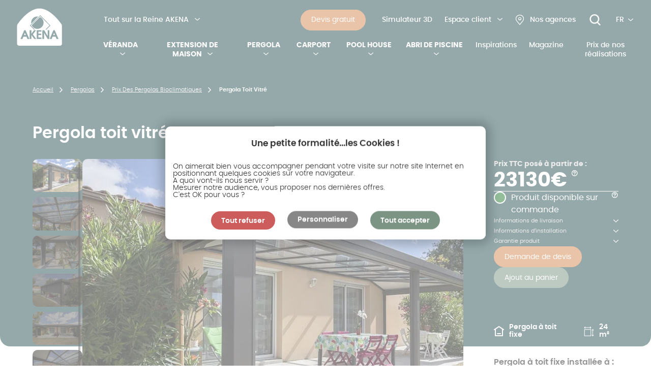

--- FILE ---
content_type: text/html; charset=UTF-8
request_url: https://www.akena.com/pergolas/prix-pergolas/pergola-toit-vitre-prix
body_size: 51580
content:
<!DOCTYPE html>
<html class="no-js" lang="fr" dir="ltr"
      prefix="og: https://ogp.me/ns#">
<head itemscope itemtype="https://schema.org/WebSite">
  <meta charset="utf-8" />
<link rel="canonical" href="https://www.akena.com/pergolas/prix-pergolas/pergola-toit-vitre-prix" />
<meta name="referrer" content="same-origin" />
<meta property="og:site_name" content="Akena" />
<meta property="og:type" content="http://ogp.me/ns/website#:website" />
<meta property="og:url" content="https://www.akena.com/pergolas/prix-pergolas/pergola-toit-vitre-prix" />
<meta property="og:title" content="Pergola toit vitré | Akena" />
<meta property="og:locale" content="fr" />
<meta name="twitter:title" content="Pergola toit vitré" />
<meta name="twitter:url" content="https://www.akena.com/pergolas/prix-pergolas/pergola-toit-vitre-prix" />
<meta name="Generator" content="Drupal 10 (https://www.drupal.org)" />
<meta name="MobileOptimized" content="width" />
<meta name="HandheldFriendly" content="true" />
<meta name="viewport" content="width=device-width, initial-scale=1.0" />
<script type="application/ld+json">{
    "@context": "https://schema.org",
    "@type": "BreadcrumbList",
    "itemListElement": [
        {
            "@type": "ListItem",
            "position": 1,
            "name": "Accueil",
            "item": "https://www.akena.com/"
        },
        {
            "@type": "ListItem",
            "position": 2,
            "name": "Pergolas",
            "item": "https://www.akena.com/pergolas"
        },
        {
            "@type": "ListItem",
            "position": 3,
            "name": "Prix Des Pergolas Bioclimatiques",
            "item": "https://www.akena.com/pergolas/prix-pergolas"
        },
        {
            "@type": "ListItem",
            "position": 4,
            "name": "Pergola Toit Vitré"
        }
    ]
}</script>
<link rel="icon" href="/themes/custom/frontend/favicon.ico" type="image/vnd.microsoft.icon" />
<link rel="alternate" hreflang="fr" href="https://www.akena.com/pergolas/prix-pergolas/pergola-toit-vitre-prix" />
<link rel="alternate" hreflang="es" href="https://www.akena.com/es/pergolas/pergolas-precios/pergola-techo-de-cristal-precio" />
<link rel="alternate" hreflang="en-GB" href="https://www.akena.com/en/pergolas/pergolas-price/pergola-glazed-roof-price" />
<link rel="alternate" hreflang="nl" href="https://www.akena.com/nl/pergolas/pergola-prijzen/pergola-dakglas-prijs" />

    <title>Pergola toit vitré</title>

    <!-- critical css -->

          <script type="application/ld+json">
        {
          "@context": "https://schema.org",
          "@type": "Organization",
          "name": "Akena",
          "description": "Akena fabrique, commercialise et pose des vérandas, extensions de maison, pergolas, carports, pool house et abris de piscine, tous en aluminium et 100% sur-mesure. Le réseau de distribution d’AKENA couvre la France, l’Italie, l’Espagne, la Belgique et la Suisse. Les représentants d’Akena, qu’ils soient membre du réseau direct ou distributeurs professionnels proposent des projets en 3D pour que vous puissiez vous projeter et que votre projet soit en parfaite adéquation avec vos besoins et votre budget. N'hésitez pas à nous contacter ou à prendre rendez-vous dans l’une de 70 agences.",
          "alternateName": [
            "AKENA Vérandas",
            "AKENA Vérandas et Pergolas bioclimatiques",
            "Groupe Akena"
          ],
          "url": "https://www.akena.com",
          "logo": "https://www.akena.com/themes/custom/frontend/logo-color.svg",
          "sameAs": [
            "https://www.facebook.com/akena.verandas/",
            "https://www.youtube.com/user/AkenaVeranda",
            "https://twitter.com/AKENAVerandas",
            "https://www.flickr.com/photos/160970460@N02/albums",
            "https://www.pinterest.fr/akenaverandas",
            "https://fr.viadeo.com/fr/company/akena-verandas",
            "https://fr.linkedin.com/company/akena-verandas",
            "https://www.wikidata.org/wiki/Q107089744",
            "https://fr.wikipedia.org/wiki/Groupe_Akena"
          ],
          "contactPoint": [
            {
              "@type": "ContactPoint",
              "telephone": "+33800031500",
              "contactType": "Service clientèle",
              "areaServed": "FR"
            }
          ],
          "address": {
            "@type": "PostalAddress",
            "streetAddress": "Z.A. de l'Eraudière 25, 31 rue Eric Tabarly",
            "addressLocality": "Dompierre-sur-Yon",
            "postalCode": "85170",
            "addressCountry": "FR"
          }
        }
      </script>
    
    
    
      <script type="application/ld+json">
        {
            "@context": "https://schema.org/",
            "@type": "Product",
            "name": "Pergola toit vitré",
          "image": "https://www.akena.com/sites/default/files/styles/wide/public/2023-04/akena-produit-pergola-2020-la-bernadiere-002.jpg?itok=if2A8hxK",
          "description": "",
          "brand": {
            "@type": "Brand",
            "name": "Akena"
          },
          "offers": {
            "@type": "Offer",
            "url": "https://www.akena.com/verandas/prix-verandas/veranda-sageglass-prix",
            "priceCurrency": "EUR",
            "price": "23130",
            "itemCondition": "https://schema.org/NewCondition",
            "availability": "https://schema.org/InStock",
            "seller": {
              "@type": "Organization",
              "name": "Akena"
            }
          },
          "aggregateRating": {
            "@type": "AggregateRating",
            "ratingValue": "9.3",
            "reviewCount": "55"
          },
          "review": [
                    {
                "@type": "Review",
                "author": "Thierry ZEPPARELLI",
                "reviewBody": "produit de qualité, pose rapides par équipe très professionnel à l&#039;écoute du client",
                "reviewRating": {
                  "@type": "Rating",
                  "ratingValue": "9"
                }
              },                        {
                "@type": "Review",
                "author": "Patrick et Colette ANNONIER",
                "reviewBody": "Les poseurs on fait un travail formidable. Félicitations à eux.",
                "reviewRating": {
                  "@type": "Rating",
                  "ratingValue": "10"
                }
              },                        {
                "@type": "Review",
                "author": "David et Celine GUILLONNEAU",
                "reviewBody": "Commercial et poseurs très professionnels, le rendu est superbe.",
                "reviewRating": {
                  "@type": "Rating",
                  "ratingValue": "10"
                }
              },                        {
                "@type": "Review",
                "author": "Michel AUGER",
                "reviewBody": "Produit très bien également poseurs au top",
                "reviewRating": {
                  "@type": "Rating",
                  "ratingValue": "10"
                }
              },                        {
                "@type": "Review",
                "author": "Joyce PAQUEREAU",
                "reviewBody": "Équipe très pro et agréable…. 
Matériaux de qualité, poseurs efficaces et                    méticuleux … je recommande !!!",
                "reviewRating": {
                  "@type": "Rating",
                  "ratingValue": "9"
                }
              },                        {
                "@type": "Review",
                "author": "Marc LIMIERI",
                "reviewBody": "Produit parfait",
                "reviewRating": {
                  "@type": "Rating",
                  "ratingValue": "9"
                }
              },                        {
                "@type": "Review",
                "author": "Alain LEHAUT",
                "reviewBody": "Sortie gouttière non appropriée devrait être intégrée ds profilé",
                "reviewRating": {
                  "@type": "Rating",
                  "ratingValue": "9"
                }
              },                        {
                "@type": "Review",
                "author": "Jacques et Françoise MERCIER",
                "reviewBody": "Produit conforme au devis et très bien comme la véranda. Les poseurs très efficaces, aimables et professionnels.  J&#039;ai reçu un sms même le dimanche pour me confirmer l&#039;heure d&#039;intervention le lundi à 7h. Horaire absolument respecté ",
                "reviewRating": {
                  "@type": "Rating",
                  "ratingValue": "10"
                }
              },                        {
                "@type": "Review",
                "author": "Pascal BANSE",
                "reviewBody": "Très bien, efficace",
                "reviewRating": {
                  "@type": "Rating",
                  "ratingValue": "10"
                }
              },                        {
                "@type": "Review",
                "author": "Francois GORICHON",
                "reviewBody": "Des poseurs très bien RAS par contre la finition de certains bouts d&#039;alu n&#039;est pas au top on voit que la peinture est absente il aurait suffit de parfaire le fini avec un crayon de retouche ",
                "reviewRating": {
                  "@type": "Rating",
                  "ratingValue": "9"
                }
              }                    ]
        }
      </script>
    
        <script>

      var tarteaucitronForceLanguage = 'fr';

      function tarteaucitronCustomPremium() {
        // chargement du service
        tarteaucitron.services.TAC_GGA = {
          'key': 'TAC_GGA',
          'type': 'analytic',
          'name': 'Google Analytics',
          'needConsent': true,
          'uri': 'https://support.google.com/analytics/answer/6004245',
          'cookies': [
            '_ga', '_gat', '_gid', '__utma', '__utmb', '__utmc', '__utmt', '__utmz',
            'tagUaCookie', 'tagGCookie', '_gcl_au',
          ],
          'js': function () {
            window.dataLayer = window.dataLayer || [];
            window.dataLayer.push({ event: 'RGPD_GGA', RGPD_GGA: true });
          }, 'fallback': function () {
            window.dataLayer = window.dataLayer || [];
            window.dataLayer.push({ event: 'RGPD_GGA', RGPD_GGA: false });
          },
        };
        tarteaucitron.services.TAC_LINKEDIN = {
          'key': 'TAC_LINKEDIN',
          'type': 'social',
          'name': 'Linkedin Pixel',
          'uri': 'https://www.linkedin.com/legal/cookie_policy',
          'needConsent': true,
          'cookies': [],
          'js': function () {
            window.dataLayer = window.dataLayer || [];
            window.dataLayer.push({ event: 'RGPD_LINKEDIN', RGPD_LINKEDIN: true });
          }, 'fallback': function () {
            window.dataLayer = window.dataLayer || [];
            window.dataLayer.push({ event: 'RGPD_LINKEDIN', RGPD_LINKEDIN: false });
          },
        };

        tarteaucitron.services.TAC_ADS = {
          'key': 'TAC_ADS',
          'type': 'ads',
          'name': 'Google Adwords Pixel',
          'uri': 'https://www.google.com/settings/ads',
          'needConsent': true,
          'cookies': [],
          'js': function () {
            window.dataLayer = window.dataLayer || [];
            window.dataLayer.push({ event: 'RGPD_ADS', RGPD_ADS: true });
          }, 'fallback': function () {
            window.dataLayer = window.dataLayer || [];
            window.dataLayer.push({ event: 'RGPD_ADS', RGPD_ADS: false });
          },
        };

        tarteaucitron.services.TAC_FB = {
          'key': 'TAC_FB',
          'type': 'ads',
          'name': 'Facebook Pixel',
          'uri': 'https://www.facebook.com/business/help/742478679120153',
          'needConsent': true,
          'cookies': ['datr', 'fr', 'reg_ext_ref', 'reg_fb_gate', 'reg_fb_ref', 'sb', 'wd', 'x-src'],
          'js': function () {
            window.dataLayer = window.dataLayer || [];
            window.dataLayer.push({ event: 'RGPD_FB', RGPD_FB: true });
          }, 'fallback': function () {
            window.dataLayer = window.dataLayer || [];
            window.dataLayer.push({ event: 'RGPD_FB', RGPD_FB: false });
          },
        };

        tarteaucitron.services.TAC_BING = {
          'key': 'TAC_BING',
          'type': 'ads',
          'name': 'Bing Ads Universal Event Tracking',
          'uri': 'https://advertise.bingads.microsoft.com/en-us/resources/policies/personalized-ads',
          'needConsent': true,
          'cookies': ['_uetmsclkid'],
          'js': function () {
            window.dataLayer = window.dataLayer || [];
            window.dataLayer.push({ event: 'RGPD_BING', RGPD_BING: true });
          }, 'fallback': function () {
            window.dataLayer = window.dataLayer || [];
            window.dataLayer.push({ event: 'RGPD_BING', RGPD_BING: false });
          },
        };

        tarteaucitron.services.TAC_CLARITY = {
          'key': 'TAC_CLARITY',
          'type': 'analytics',
          'name': 'Microsoft Clarity',
          'uri': 'https://learn.microsoft.com/en-us/clarity/about-clarity',
          'needConsent': true,
          'cookies': ['_clck', '_clsk', 'CLID', 'ANONCHK', 'MR', 'MUID', 'SM'],
          'js': function () {
            window.dataLayer = window.dataLayer || [];
            window.dataLayer.push({ event: 'RGPD_CLARITY', RGPD_CLARITY: true });
          }, 'fallback': function () {
            window.dataLayer = window.dataLayer || [];
            window.dataLayer.push({ event: 'RGPD_CLARITY', RGPD_CLARITY: false });
          },
        };

        (tarteaucitron.job = tarteaucitron.job || []).push('TAC_GGA');
        (tarteaucitron.job = tarteaucitron.job || []).push('TAC_LINKEDIN');
        (tarteaucitron.job = tarteaucitron.job || []).push('TAC_ADS');
        (tarteaucitron.job = tarteaucitron.job || []).push('TAC_FB');
        (tarteaucitron.job = tarteaucitron.job || []).push('TAC_BING');
        (tarteaucitron.job = tarteaucitron.job || []).push('youtube');
        (tarteaucitron.job = tarteaucitron.job || []).push('vimeo');
        (tarteaucitron.job = tarteaucitron.job || []).push('dailymotion');

        
        tarteaucitron.services.realytics_ads = {
          key: 'realytics_ads',
          type: 'ads',
          name: 'Realytics',
          needConsent: true,
          cookies: [],
          uri: 'https://www.realytics.io/',
          readmoreLink: 'https://www.realytics.io/fr/regles-de-confidentialite/',
          js: function () {
            'use strict';
            console.log('Realytics accepté');
            RY.init('ry-4k3na45d');
            RY.page();
            // RY.consent();

            if ('969' === '628' || '969' === '1448' || '969' === '694' || '969' === '1447') {
              RY.track('lp_produit');
            }

            if ('969' === '508') {
              RY.track('formulaire_devis');
            }

            if ('969' === '519') {
              RY.track('conf_demande_de_devis');
            }

            if ('969' === '1561') {
              RY.track('conversion_lp_produit');
            }
          },
          fallback: function () {
            'use strict';
            // RY.reject();
          },
        };
        (tarteaucitron.job = tarteaucitron.job || []).push('realytics_ads');

        
      }

    </script>

    <script
      src="https://tarteaucitron.io/load.js?domain=www.akena.com&uuid=4fcdc1ee69a3c968945094bd83af0bd5461264e4"></script>

            

    <!-- Google Tag Manager -->
    <script>(function(w,d,s,l,i){w[l]=w[l]||[];w[l].push({'gtm.start':
          new Date().getTime(),event:'gtm.js'});var f=d.getElementsByTagName(s)[0],
        j=d.createElement(s),dl=l!='dataLayer'?'&l='+l:'';j.async=true;j.src=
        'https://tagging.akena.com/azm5vx7d3hc358h.js?awl='+i.replace(/^GTM-/, '')+dl;f.parentNode.insertBefore(j,f);
      })(window,document,'script','dataLayer','GTM-PZLBLMV');</script>
    <!-- End Google Tag Manager -->

    
    <script type='text/javascript'>
      window.smartlook || (function (d) {
        var o = smartlook = function () {
          o.api.push(arguments);
        }, h = d.getElementsByTagName('head')[0];
        var c = d.createElement('script');
        o.api = new Array();
        c.async = true;
        c.type = 'text/javascript';
        c.charset = 'utf-8';
        c.src = 'https://web-sdk.smartlook.com/recorder.js';
        h.appendChild(c);
      })(document);
      smartlook('init', '5ce54a08adf8d7f4d0c528af9de95f2072a29eba', { region: 'eu' });
    </script>

          <script
        type="module"
        project-id="ba277a79-44d4-47d1-ab57-8fd778d541ce"
        template="widget"
        src=https://genii-script.tolk.ai/lightchat.js
        id="lightchat-bot">
      </script>
    
        <script type="text/javascript">  window.RY = (function (e) {
        var t = ['identify', 'track', 'trackLink', 'trackForm', 'transaction', 'page', 'profile', 'sync', 'consent', 'reject', 'start', 'stop', 'optin', 'optout'];
        var n = 'realytics';
        var r = function (e) {return !!(e && (typeof e == 'function' || typeof e == 'object'));};
        var i = function (e, t) {
          return function () {
            var n = Array.prototype.slice.call(arguments);
            if (!e[t]) {
              e[t] = [];
            }
            e[t].push(n ? n : []);
            if (!e['_q']) {
              e['_q'] = [];
            }
            e['_q'].push(t);
          };
        };
        var s = function (r) {
          for (var s = 0; s < t.length; s++) {
            var o = t[s];
            if (r) {
              e[r][o] = i(e._q[r], o);
            } else {
              e[o] = e[n][o] = i(e._q[n], o);
            }
          }
        };
        var o = function (t, r, i) {
          var o = t ? t : n;
          if (!e[o]) {
            e[o] = {};
          }
          if (!e._q[o]) {
            e._q[o] = {};
          }
          if (r) {
            e._q[o]['init'] = [[r, i ? i : null]];
          }
          s(t);
        };
        if (!e._v) {
          if (!e._q) {
            e._q = {};
            o(null, null, null);
          }
          e.init = function (e, n) {
            var i = n ? r(n) ? n['name'] ? n['name'] : null : n : null;
            if (i && t) {
              for (var s = 0; s < t.length; s++) {
                if (i == t[s] || i == 'init') {
                  return;
                }
              }
            }
            o(i, e, r(n) ? n : null);
            var u = function (e) {
              var t = document.createElement('script');
              t.type = 'text/javascript';
              t.async = true;
              t.src = ('https:' == document.location.protocol ? 'https://' : 'http://') + e;
              var n = document.getElementsByTagName('script')[0];
              n.parentNode.insertBefore(t, n);
            };
            u('i.realytics.io/tc.js?cb=' + (new Date).getTime());
            u('cdn-eu.realytics.net/realytics-1.2.min.js');
          };
        }
        return e;
      })(window.RY || {});</script>

    <script
      id="yuccanConnectScript"
      data-yuccan-config="true"
      data-yuccan-auto-init="false"
      data-yuccan-client-id="akena"
      src="https://www.yuccanlead.com/static/js/yuccan_connect.min.js">
    </script>

    <link rel="shortcut icon" type="image/x-icon"
          href="/themes/custom/frontend/favicon.ico"/>
    <link rel="apple-touch-icon-precomposed" sizes="180x180"
          href="/themes/custom/frontend/apple-touch-icon.png">
    <link rel="icon" href="/themes/custom/frontend/favicon-32x32.png" sizes="32x32">
    <link rel="icon" href="/themes/custom/frontend/favicon-16x16.png" sizes="16x16">
    
        <link rel="stylesheet" media="all" href="/sites/default/files/css/css_HFh5LpHl7dCtT-Hp77FNjdhsibuAJ7aQaDnCQuSttKY.css?delta=0&amp;language=fr&amp;theme=frontend&amp;include=eJxFyFsKgDAMBdENhWZNkV5toY-QpIq7F0TwZw7MbnMERuYo6CAVk8NEi3O2pdLSf9IaurZWvSCT3x7ovImDYs4WVfmTzorL-W3qM6-GBxo7KE4" />
<link rel="stylesheet" media="all" href="/sites/default/files/css/css_io8J_jjtBoyN2-CphjwmdCKoVsSbgh5mdB5ib_tyog0.css?delta=1&amp;language=fr&amp;theme=frontend&amp;include=eJxFyFsKgDAMBdENhWZNkV5toY-QpIq7F0TwZw7MbnMERuYo6CAVk8NEi3O2pdLSf9IaurZWvSCT3x7ovImDYs4WVfmTzorL-W3qM6-GBxo7KE4" />

      
</head>

<body class="role--anonymous node-type-realization lang-fr">

<!-- Google Tag Manager (noscript) -->
<noscript><iframe src="https://tagging.akena.com/ns.html?id=GTM-PZLBLMV"
                  height="0" width="0" style="display:none;visibility:hidden"></iframe></noscript>
<!-- End Google Tag Manager (noscript) -->

<a href="#main-content" class="visually-hidden focusable">
  Aller au contenu principal
</a>

  <div class="dialog-off-canvas-main-canvas" data-off-canvas-main-canvas>
        




<header class="header-site">
      <div class="header-site--wrapper">
        <div class="block" id="block-logo">
          <a href="/" title="Accueil" rel="home">
        <img class="logo-color" src="/themes/custom/frontend/logo-color.svg" alt="Accueil" width="108" height="91" />
        <img class="logo" src="/themes/custom/frontend/logo.svg" alt="Accueil" width="108" height="91" />
      </a>
            
</div>


    <div class="header-site--content">
        <div class="header-site-top">
                <nav role="navigation"   id="block-menu-about">
            
        
                <ul class="level0">
                                                <li class="level0--item parent">
                                        <a href="/decouvrir-akena/lentreprise" target="" class="level0--link ">
                                              <span>Tout sur la Reine AKENA</span>
                    
                      <span class="arrow"></span>
                    </a>
                                                            <ul class="level1">
                                                <li class="level1--item">
                                        <a href="/decouvrir-akena/savoir-faire" target="" class="level1--link ">
                                              <span>Nos savoir-faire</span>
                    
                      <span class="arrow"></span>
                    </a>
                                    </li>
                                            <li class="level1--item">
                                        <a href="/decouvrir-akena/engagements" target="" class="level1--link ">
                                              <span>Nos engagements</span>
                    
                      <span class="arrow"></span>
                    </a>
                                    </li>
                                            <li class="level1--item">
                                        <a href="/decouvrir-akena/actualites" target="" class="level1--link ">
                                              <span>Nos actualités</span>
                    
                      <span class="arrow"></span>
                    </a>
                                    </li>
                                            <li class="level1--item">
                                        <a href="/rejoignez-nous" target="" class="level1--link ">
                                              <span>Devenir Akénien(ne) !</span>
                    
                      <span class="arrow"></span>
                    </a>
                                    </li>
                                            <li class="level1--item">
                                        <a href="/contact" target="" class="level1--link ">
                                              <span>Devenir revendeur</span>
                    
                      <span class="arrow"></span>
                    </a>
                                    </li>
                    </ul>
    
                                    </li>
                    </ul>
    


  </nav>
<nav role="navigation"   id="block-menu-shortcuts">
            
        
                <div class="label-menu">Akena</div>
        <ul class="level0">
                                                <li class="level0--item">
                                        <a href="/demande-de-devis" target="" class="level0--link with-bg-orange btn">
                                              <span>Devis gratuit</span>
                    
                      <span class="arrow"></span>
                    </a>
                                    </li>
                                            <li class="level0--item">
                                        <a href="https://lead.batitrade.com/akena/" target="_blank" class="level0--link with-text-white track ">
                                              <span>Simulateur 3D</span>
                    
                      <span class="arrow"></span>
                    </a>
                                    </li>
                                            <li class="level0--item parent">
                                        <a href="/decouvrir-akena/les-etapes-de-realisation-d-un-projet" target="" class="level0--link  ">
                                              <span>Espace client</span>
                    
                      <span class="arrow"></span>
                    </a>
                                                            <ul class="level1">
                                                <li class="level1--item">
                                        <a href="/decouvrir-akena/les-etapes-de-realisation-d-un-projet" target="" class="level1--link  ">
                                              <span>Le déroulement d&#039;un projet</span>
                    
                      <span class="arrow"></span>
                    </a>
                                    </li>
                                            <li class="level1--item">
                                        <a href="/mon-ordre-de-prise-de-cotes-opc" target="" class="level1--link  ">
                                              <span>Envoyer mon OPC</span>
                    
                      <span class="arrow"></span>
                    </a>
                                    </li>
                                            <li class="level1--item">
                                        <a href="/espace-clients/une-question-sur-votre-commande" target="" class="level1--link  ">
                                              <span>Poser une question sur ma commande</span>
                    
                      <span class="arrow"></span>
                    </a>
                                    </li>
                                            <li class="level1--item">
                                        <a href="/espace-clients/service-apres-pose" target="" class="level1--link  ">
                                              <span>Déclarer un SAV</span>
                    
                      <span class="arrow"></span>
                    </a>
                                    </li>
                                            <li class="level1--item">
                                        <a href="/espace-clients/parrainage" target="" class="level1--link  ">
                                              <span>Parrainer un proche</span>
                    
                      <span class="arrow"></span>
                    </a>
                                    </li>
                    </ul>
    
                                    </li>
                                            <li class="level0--item">
                                        <a href="/agences" target="" class="level0--link link-agencies ">
                                              <span>Nos agences</span>
                    
                      <span class="arrow"></span>
                    </a>
                                    </li>
                    </ul>
    


  </nav>
<div  id="block-header-search" class="block-header-search">
  <div class="site-search" id="site-search">
	<form class="form form--search container-inline" data-drupal-selector="search-header-form" action="/recherche" method="post" id="search-header-form" accept-charset="UTF-8">
  <div class="js-form-item form-item js-form-type-search form-item-keys js-form-item-keys form-no-label">
  
  <div class="form-control">
      <input placeholder="Rechercher" data-drupal-selector="edit-keys" type="search" id="edit-keys" name="keys" value="" size="60" maxlength="128" class="form-search" />

      </div>

    </div>
<input class="btn button js-form-submit form-submit" data-drupal-selector="edit-search-submit" type="submit" id="edit-search-submit" name="op" value="OK" />
<input autocomplete="off" data-drupal-selector="form-6pcqanjrva6rjeemibtmu65pvzerjui9rlyqvlulzhe" type="hidden" name="form_build_id" value="form-6pCQaNjRvA6RjeemiBtMU65PvzeRJui9RLyQvlULZHE" />
<input data-drupal-selector="edit-search-header-form" type="hidden" name="form_id" value="search_header_form" />

</form>

</div>

  <a href="#" class="link-search">
    <svg class="icon">
      <use xlink:href="/themes/custom/frontend/images/sprites.svg#recherche"></use>
    </svg>
    <span class="sr-only">Rechercher...</span>
  </a>
</div>
<div  class="language-switcher-language-url block-language-selector" id="block-language-selector" role="navigation">
    
        
    <span class="language-selected">
        <span class="text">FR</span>
    </span>

            
    <ul class="links">
                                                                                                    <li>
                                                    <a href="/pergolas/prix-pergolas/pergola-toit-vitre-prix" class="language-link is-active" hreflang="fr" data-drupal-link-system-path="node/969" aria-current="page">fr</a>
                                            </li>
                                                                                                                        <li>
                                                                                <a href="https://www.akena.com/es" class="language-link" hreflang="es">es</a>
                                            </li>
                                                                                                                        <li>
                                                                                <a href="https://www.akena.com/en" class="language-link" hreflang="en-gb">uk</a>
                                            </li>
                                                                                                                        <li>
                                                                                <a href="https://www.akena.com/nl" class="language-link" hreflang="nl">nl</a>
                                            </li>
                                    
                                                                                    <li>
                    <a href="https://www.akenaitaly.com/verande" class="language-link" hreflang="it">it</a>
                </li>
                                            </ul>
</div>


        </div>
        <div class="navigation">
                <nav role="navigation"   id="block-menu-main">
            
        
<div class="label-menu">Nos espaces de vie</div>
  <ul class="level0">
          
        
          <li class="level0--item parent" data-id="3">

  
                            
            <a href="/verandas" class="level0--link" data-title="Véranda" data-drupal-link-system-path="node/66">                <span>Véranda</span>
                              </a>


                                                        
  
  
    <div class="menu_link_content menu-link-contentmain view-mode-level1 menu-dropdown menu-dropdown-0 menu-type-level1" >
                  <div class="menu-dropdown--wrapper">
        <div class="megamenu-childs">
          
  <ul class="level1">
          
                                                
        
          <li class="sub-menu level1--item parent" data-id="9">

                              
                                                                
                                                                                    
                                
                <span class=" level1--link link-disabled" data-title="Nos vérandas" data-link="L3ZlcmFuZGFz"  tabindex="0">                <span>Nos vérandas</span>
              </span>
              

                                            
  
  
    <div class="menu_link_content menu-link-contentmain view-mode-level1 menu-dropdown menu-dropdown-1 menu-type-level1" >
                  <div class="menu-dropdown--wrapper">
        <div class="megamenu-childs">
          
  <ul class="level2">
          
                                                
        
          <li class="sub-menu level2--item parent" data-id="79">
                <span class="level2--link" data-title="Par type">Par type</span>

                                            
  
    
          <div class="menu_link_content menu-link-contentmain view-mode-default menu-dropdown menu-dropdown-2 menu-type-default">
                            
  <ul class="level3">
          
                                                
          
          <li class="sub-menu level3--item" data-id="82">

              
                                                                              
                                                                                    
                                
                <span class=" level3--link with-image link-disabled" data-title="Véranda aluminium" data-link="L3ZlcmFuZGFzL3ZlcmFuZGEtYWx1bWluaXVt"  tabindex="0">                <span>Véranda aluminium</span>
                
  <div class="field_image">
                              
  
                            <picture>
                  <source srcset="/sites/default/files/styles/mobile/public/2023-02/group-57-1-1.webp?itok=Z07NSRZ8 1x" media="(min-width: 1024px)" type="image/webp" width="576" height="346"/>
              <source srcset="/sites/default/files/styles/mobile/public/2023-02/group-57-1-1.jpg?itok=Z07NSRZ8 1x" media="(min-width: 1024px)" type="image/jpeg" width="576" height="346"/>
                  <img loading="lazy" width="767" height="461" src="/sites/default/files/styles/phablet/public/2023-02/group-57-1-1.jpg?itok=yIntAYeW" alt="véranda" typeof="foaf:Image" />

  </picture>


            

            
  </div>

              </span>
              

                                            
  
    
    


                
          </li>
                    </ul>



          
      </div>
    


              
                              <a href="/verandas" class="level2--link-bottom" data-drupal-link-system-path="node/66">Tout consulter</a>
                
          </li>
                    
                                                
        
          <li class="sub-menu level2--item parent" data-id="80">
                <span class="level2--link" data-title="Par usage">Par usage</span>

                                            
  
    
          <div class="menu_link_content menu-link-contentmain view-mode-default menu-dropdown menu-dropdown-2 menu-type-default">
                            
  <ul class="level3">
          
                                                
          
          <li class="sub-menu level3--item" data-id="250">

              
                                                                              
                                                                                    
                                
                <span class=" level3--link link-disabled" data-title="La salle à manger" data-link="L3ZlcmFuZGFzL3ZlcmFuZGEtc2FsbGUtYS1tYW5nZXI="  tabindex="0">                <span>La salle à manger</span>
                
              </span>
              

                                            
  
    
    


                
          </li>
                    
                                                
          
          <li class="sub-menu level3--item" data-id="248">

              
                                                                              
                                                                                    
                                
                <span class=" level3--link link-disabled" data-title="Le salon" data-link="L3ZlcmFuZGFzL3ZlcmFuZGEtc2Fsb24="  tabindex="0">                <span>Le salon</span>
                
              </span>
              

                                            
  
    
    


                
          </li>
                    
                                                
          
          <li class="sub-menu level3--item" data-id="88">

              
                                                                              
                                                                                    
                                
                <span class=" level3--link link-disabled" data-title="La cuisine" data-link="L3ZlcmFuZGFzL3ZlcmFuZGEtY3Vpc2luZQ=="  tabindex="0">                <span>La cuisine</span>
                
              </span>
              

                                            
  
    
    


                
          </li>
                    
                                                
          
          <li class="sub-menu level3--item" data-id="350">

              
                                                                              
                                                                                    
                                
                <span class=" level3--link link-disabled" data-title="La salle de jeux" data-link="L3ZlcmFuZGFzL3ZlcmFuZGEtc2FsbGUtZGUtamV1eA=="  tabindex="0">                <span>La salle de jeux</span>
                
              </span>
              

                                            
  
    
    


                
          </li>
                    
                                                
          
          <li class="sub-menu level3--item" data-id="247">

              
                                                                              
                                                                                    
                                
                <span class=" level3--link link-disabled" data-title="Le jardin d&#039;hiver" data-link="L3ZlcmFuZGFzL3ZlcmFuZGEtamFyZGlu"  tabindex="0">                <span>Le jardin d&#039;hiver</span>
                
              </span>
              

                                            
  
    
    


                
          </li>
                    
                                                
          
          <li class="sub-menu level3--item" data-id="274">

              
                                                                              
                                                                                    
                                
                <span class=" level3--link link-disabled" data-title="La piscine" data-link="L2FicmlzL3ZlcmFuZGEtcGlzY2luZQ=="  tabindex="0">                <span>La piscine</span>
                
              </span>
              

                                            
  
    
    


                
          </li>
                    </ul>



          
      </div>
    


              
                              <a href="/verandas/tous-les-usages-de-verandas" class="level2--link-bottom" data-drupal-link-system-path="node/629">Tout consulter</a>
                
          </li>
                    
                                                
        
          <li class="sub-menu level2--item parent" data-id="81">
                <span class="level2--link" data-title="Par style">Par style</span>

                                            
  
    
          <div class="menu_link_content menu-link-contentmain view-mode-default menu-dropdown menu-dropdown-2 menu-type-default">
                            
  <ul class="level3">
          
                                                
          
          <li class="sub-menu level3--item" data-id="92">

              
                                                                              
                                                                                    
                                
                <span class=" level3--link link-disabled" data-title="Véranda moderne" data-link="L3ZlcmFuZGFzL3ZlcmFuZGEtbW9kZXJuZQ=="  tabindex="0">                <span>Véranda moderne</span>
                
              </span>
              

                                            
  
    
    


                
          </li>
                    
                                                
          
          <li class="sub-menu level3--item" data-id="349">

              
                                                                              
                                                                                    
                                
                <span class=" level3--link link-disabled" data-title="Véranda traditionnelle" data-link="L3ZlcmFuZGFzL3ZlcmFuZGEtdHJhZGl0aW9ubmVsbGU="  tabindex="0">                <span>Véranda traditionnelle</span>
                
              </span>
              

                                            
  
    
    


                
          </li>
                    
                                                
          
          <li class="sub-menu level3--item" data-id="93">

              
                                                                              
                                                                                    
                                
                <span class=" level3--link link-disabled" data-title="Véranda à toit plat" data-link="L3ZlcmFuZGFzL3ZlcmFuZGEtdG9pdC1wbGF0"  tabindex="0">                <span>Véranda à toit plat</span>
                
              </span>
              

                                            
  
    
    


                
          </li>
                    
                                                
          
          <li class="sub-menu level3--item" data-id="96">

              
                                                                              
                                                                                    
                                
                <span class=" level3--link link-disabled" data-title="Véranda sur mesure" data-link="L3ZlcmFuZGFz"  tabindex="0">                <span>Véranda sur mesure</span>
                
              </span>
              

                                            
  
    
    


                
          </li>
                    
                                                
          
          <li class="sub-menu level3--item" data-id="245">

              
                                                                              
                                                                                    
                                
                <span class=" level3--link link-disabled" data-title="Véranda bioclimatique" data-link="L3ZlcmFuZGFzL3ZlcmFuZGEtYmlvY2xpbWF0aXF1ZQ=="  tabindex="0">                <span>Véranda bioclimatique</span>
                
              </span>
              

                                            
  
    
    


                
          </li>
                    
                                                
          
          <li class="sub-menu level3--item" data-id="243">

              
                                                                              
                                                                                    
                                
                <span class=" level3--link link-disabled" data-title="Véranda isolée" data-link="L3ZlcmFuZGFzL3ZlcmFuZGEtaXNvbGVl"  tabindex="0">                <span>Véranda isolée</span>
                
              </span>
              

                                            
  
    
    


                
          </li>
                    </ul>



          
      </div>
    


              
                              <a href="/verandas/tous-les-styles-de-verandas" class="level2--link-bottom" data-drupal-link-system-path="node/630">Tout consulter</a>
                
          </li>
                    </ul>





        </div>

                            <a class="megamenu-push" href="/demande-de-devis" title="Demander un devis">
          
            <div class="megamenu-push--wrapper">
              <div class="megamenu-push--inner">
                
  <div class="field_push_title">
                            Projetez-vous plus facilement, demandez votre devis gratuit et les 3D de votre projet !
            
  </div>

                
  <div class="field_push_image">
                              <img loading="lazy" src="/sites/default/files/styles/push_megamenu/public/2023-06/akena-ambiance-push-projet-3d-2023-017_0.jpg?itok=ZmkOwUUn" width="320" height="320" alt="photo commercial akena avec ses client pour un projet de pergola" typeof="foaf:Image" />



            
  </div>

                                <div class="btn-group">
                  <span class="btn with-bg-green-light">Demander un devis</span>
                </div>
                              </div>
            </div>

                    </a>
                        </div>
      
  </div>
  


                
          </li>
                    
                                                
        
          <li class="sub-menu level1--item parent" data-id="72">

                              
                                                                
                                                                                    
                                
                <span class=" level1--link link-disabled" data-title="Prix &amp; réalisations Akena" data-link="L3ZlcmFuZGFzL3ByaXgtdmVyYW5kYXMvdmVyYW5kYS1hbHUtcHJpeA=="  tabindex="0">                <span>Prix &amp; réalisations Akena</span>
              </span>
              

                                            
  
  
    <div class="menu_link_content menu-link-contentmain view-mode-level1 menu-dropdown menu-dropdown-1 menu-type-level1" >
                  <div class="menu-dropdown--wrapper">
        <div class="megamenu-childs">
          
  <ul class="level2">
          
                                                
        
          <li class="sub-menu level2--item parent" data-id="134">
                <span class="level2--link" data-title="Quel budget pour une véranda ?">Quel budget pour une véranda ?</span>

                                            
  
    
          <div class="menu_link_content menu-link-contentmain view-mode-default menu-dropdown menu-dropdown-2 menu-type-default">
                            
  <ul class="level3">
          
                                                
          
          <li class="sub-menu level3--item" data-id="179">

              
                                                                              
                                                                                    
                                
                <span class=" level3--link link-disabled" data-title="&lt; 15 000 €" data-link="L3ZlcmFuZGFzL3ByaXgtdmVyYW5kYXMvdmVyYW5kYS0xNTAwMC1ldXJvcw=="  tabindex="0">                <span>&lt; 15 000 €</span>
                
              </span>
              

                                            
  
    
    


                
          </li>
                    
                                                
          
          <li class="sub-menu level3--item" data-id="178">

              
                                                                              
                                                                                    
                                
                <span class=" level3--link link-disabled" data-title="15 000 € - 20 000 €" data-link="L3ZlcmFuZGFzL3ByaXgtdmVyYW5kYXMvdmVyYW5kYS0yMDAwMC1ldXJvcw=="  tabindex="0">                <span>15 000 € - 20 000 €</span>
                
              </span>
              

                                            
  
    
    


                
          </li>
                    
                                                
          
          <li class="sub-menu level3--item" data-id="177">

              
                                                                              
                                                                                    
                                
                <span class=" level3--link link-disabled" data-title="20 000 € - 30 000 €" data-link="L3ZlcmFuZGFzL3ByaXgtdmVyYW5kYXMvdmVyYW5kYS0zMDAwMC1ldXJvcw=="  tabindex="0">                <span>20 000 € - 30 000 €</span>
                
              </span>
              

                                            
  
    
    


                
          </li>
                    
                                                
          
          <li class="sub-menu level3--item" data-id="176">

              
                                                                              
                                                                                    
                                
                <span class=" level3--link link-disabled" data-title="30 000 € - 40 000 €" data-link="L3ZlcmFuZGFzL3ByaXgtdmVyYW5kYXMvdmVyYW5kYS00MDAwMC1ldXJvcw=="  tabindex="0">                <span>30 000 € - 40 000 €</span>
                
              </span>
              

                                            
  
    
    


                
          </li>
                    
                                                
          
          <li class="sub-menu level3--item" data-id="185">

              
                                                                              
                                                                                    
                                
                <span class=" level3--link link-disabled" data-title="&gt; 40 000 €" data-link="L3ZlcmFuZGFzL3ByaXgtdmVyYW5kYXMvdmVyYW5kYS01MDAwMC1ldXJvcw=="  tabindex="0">                <span>&gt; 40 000 €</span>
                
              </span>
              

                                            
  
    
    


                
          </li>
                    </ul>



          
      </div>
    


              
                              <a href="/verandas/prix-verandas/veranda-alu-prix" class="level2--link-bottom" data-drupal-link-system-path="node/23">Tout consulter</a>
                
          </li>
                    
                                                
        
          <li class="sub-menu level2--item parent" data-id="137">
                <span class="level2--link" data-title="Exemples de prix par surface">Exemples de prix par surface</span>

                                            
  
    
          <div class="menu_link_content menu-link-contentmain view-mode-default menu-dropdown menu-dropdown-2 menu-type-default">
                            
  <ul class="level3">
          
                                                
          
          <li class="sub-menu level3--item" data-id="186">

              
                                                                              
                                                                                    
                                
                <span class=" level3--link link-disabled" data-title="&lt; 10 m²" data-link="L3ZlcmFuZGFzL3ByaXgtdmVyYW5kYXMvcHJpeC1tZXRyZXMtY2FycmVzLzEwbTI="  tabindex="0">                <span>&lt; 10 m²</span>
                
              </span>
              

                                            
  
    
    


                
          </li>
                    
                                                
          
          <li class="sub-menu level3--item" data-id="187">

              
                                                                              
                                                                                    
                                
                <span class=" level3--link link-disabled" data-title="&lt; 12 m²" data-link="L3ZlcmFuZGFzL3ByaXgtdmVyYW5kYXMvcHJpeC1tZXRyZXMtY2FycmVzLzEybTI="  tabindex="0">                <span>&lt; 12 m²</span>
                
              </span>
              

                                            
  
    
    


                
          </li>
                    
                                                
          
          <li class="sub-menu level3--item" data-id="188">

              
                                                                              
                                                                                    
                                
                <span class=" level3--link link-disabled" data-title="Entre 10 m² et 15 m²" data-link="L3ZlcmFuZGFzL3ByaXgtdmVyYW5kYXMvcHJpeC1tZXRyZXMtY2FycmVzLzE1bTI="  tabindex="0">                <span>Entre 10 m² et 15 m²</span>
                
              </span>
              

                                            
  
    
    


                
          </li>
                    
                                                
          
          <li class="sub-menu level3--item" data-id="182">

              
                                                                              
                                                                                    
                                
                <span class=" level3--link link-disabled" data-title="Entre 15 m² et 20 m²" data-link="L3ZlcmFuZGFzL3ByaXgtdmVyYW5kYXMvcHJpeC1tZXRyZXMtY2FycmVzLzIwbTI="  tabindex="0">                <span>Entre 15 m² et 20 m²</span>
                
              </span>
              

                                            
  
    
    


                
          </li>
                    
                                                
          
          <li class="sub-menu level3--item" data-id="183">

              
                                                                              
                                                                                    
                                
                <span class=" level3--link link-disabled" data-title="Entre 20 m² et 30 m²" data-link="L3ZlcmFuZGFzL3ByaXgtdmVyYW5kYXMvcHJpeC1tZXRyZXMtY2FycmVzLzMwbTI="  tabindex="0">                <span>Entre 20 m² et 30 m²</span>
                
              </span>
              

                                            
  
    
    


                
          </li>
                    
                                                
          
          <li class="sub-menu level3--item" data-id="184">

              
                                                                              
                                                                                    
                                
                <span class=" level3--link link-disabled" data-title="&gt; 30 m²" data-link="L3ZlcmFuZGFzL3ByaXgtdmVyYW5kYXMvcHJpeC1tZXRyZXMtY2FycmVzLzQwbTI="  tabindex="0">                <span>&gt; 30 m²</span>
                
              </span>
              

                                            
  
    
    


                
          </li>
                    </ul>



          
      </div>
    


              
                              <a href="/verandas/prix-verandas/veranda-alu-prix" class="level2--link-bottom" data-drupal-link-system-path="node/23">Tout consulter</a>
                
          </li>
                    
                                                
        
          <li class="sub-menu level2--item parent" data-id="356">
                <span class="level2--link" data-title="Exemples de prix par type">Exemples de prix par type</span>

                                            
  
    
          <div class="menu_link_content menu-link-contentmain view-mode-default menu-dropdown menu-dropdown-2 menu-type-default">
                            
  <ul class="level3">
          
                                                
          
          <li class="sub-menu level3--item" data-id="357">

              
                                                                              
                                                                                    
                                
                <span class=" level3--link with-image link-disabled" data-title="Prix véranda aluminium" data-link="L3ZlcmFuZGFzL3ByaXgtdmVyYW5kYXMvdmVyYW5kYXMtYWx1bWluaXVt"  tabindex="0">                <span>Prix véranda aluminium</span>
                
  <div class="field_image">
                              
  
                            <picture>
                  <source srcset="/sites/default/files/styles/mobile/public/2023-02/group-57-1-1.webp?itok=Z07NSRZ8 1x" media="(min-width: 1024px)" type="image/webp" width="576" height="346"/>
              <source srcset="/sites/default/files/styles/mobile/public/2023-02/group-57-1-1.jpg?itok=Z07NSRZ8 1x" media="(min-width: 1024px)" type="image/jpeg" width="576" height="346"/>
                  <img loading="lazy" width="767" height="461" src="/sites/default/files/styles/phablet/public/2023-02/group-57-1-1.jpg?itok=yIntAYeW" alt="véranda" typeof="foaf:Image" />

  </picture>


            

            
  </div>

              </span>
              

                                            
  
    
    


                
          </li>
                    </ul>



          
      </div>
    


              
                              <a href="/verandas/prix-verandas/veranda-alu-prix" class="level2--link-bottom" data-drupal-link-system-path="node/23">Tout consulter</a>
                
          </li>
                    </ul>





        </div>

                            <a class="megamenu-push" href="/verandas/estimer-le-budget-de-votre-veranda" title="Estimer mon projet">
          
            <div class="megamenu-push--wrapper">
              <div class="megamenu-push--inner">
                
  <div class="field_push_title">
                            Combien coûte une véranda ? En quelques clics, estimez le prix de votre projet !
            
  </div>

                
  <div class="field_push_image">
                              <img loading="lazy" src="/sites/default/files/styles/push_megamenu/public/2023-06/akena-ambiance-push-prix-2023-004_0.jpg?itok=WUK4pSex" width="320" height="320" alt="couple qui se renseigne sur les prix des vérandas, pergolas, carports, pool houses akena" typeof="foaf:Image" />



            
  </div>

                                <div class="btn-group">
                  <span class="btn with-bg-green-light">Estimer mon projet</span>
                </div>
                              </div>
            </div>

                    </a>
                        </div>
      
  </div>
  


                
          </li>
                    
                                                
        
          <li class="sub-menu level1--item parent" data-id="13">

                              
                                                                
                                                                                    
                                
                <span class=" level1--link link-disabled" data-title="Inspirations" data-link="L2luc3BpcmF0aW9ucy92ZXJhbmRhcw=="  tabindex="0">                <span>Inspirations</span>
              </span>
              

                                            
  
  
    <div class="menu_link_content menu-link-contentmain view-mode-level1 menu-dropdown menu-dropdown-1 menu-type-level1" >
                  <div class="menu-dropdown--wrapper">
        <div class="megamenu-childs">
          
  <ul class="level2">
          
                                                
        
          <li class="sub-menu level2--item parent" data-id="189">
                <span class="level2--link" data-title="Par couleur">Par couleur</span>

                                            
  
    
          <div class="menu_link_content menu-link-contentmain view-mode-default menu-dropdown menu-dropdown-2 menu-type-default">
                            
  <ul class="level3">
          
                                                
          
          <li class="sub-menu level3--item" data-id="190">

              
                                                                              
                                                                                    
                                
                <span class=" level3--link link-disabled" data-title="Blanc" data-link="L2luc3BpcmF0aW9ucy92ZXJhbmRhcy9ibGFuYw=="  tabindex="0">                <span>Blanc</span>
                
              </span>
              

                                            
  
    
    


                
          </li>
                    
                                                
          
          <li class="sub-menu level3--item" data-id="284">

              
                                                                              
                                                                                    
                                
                <span class=" level3--link link-disabled" data-title="Gris" data-link="L2luc3BpcmF0aW9ucy92ZXJhbmRhcy9ncmlz"  tabindex="0">                <span>Gris</span>
                
              </span>
              

                                            
  
    
    


                
          </li>
                    
                                                
          
          <li class="sub-menu level3--item" data-id="285">

              
                                                                              
                                                                                    
                                
                <span class=" level3--link link-disabled" data-title="Noir" data-link="L2luc3BpcmF0aW9ucy92ZXJhbmRhcy9ub2ly"  tabindex="0">                <span>Noir</span>
                
              </span>
              

                                            
  
    
    


                
          </li>
                    
                                                
          
          <li class="sub-menu level3--item" data-id="286">

              
                                                                              
                                                                                    
                                
                <span class=" level3--link link-disabled" data-title="Tons naturels" data-link="L2luc3BpcmF0aW9ucy92ZXJhbmRhcy90b25zLW5hdHVyZWxz"  tabindex="0">                <span>Tons naturels</span>
                
              </span>
              

                                            
  
    
    


                
          </li>
                    </ul>



          
      </div>
    


              
                              <a href="/inspirations/verandas" class="level2--link-bottom" data-drupal-link-system-path="node/1696">Tout consulter</a>
                
          </li>
                    
                                                
        
          <li class="sub-menu level2--item parent" data-id="287">
                <span class="level2--link" data-title="Par région">Par région</span>

                                            
  
    
          <div class="menu_link_content menu-link-contentmain view-mode-default menu-dropdown menu-dropdown-2 menu-type-default">
                            
  <ul class="level3">
          
                                                
          
          <li class="sub-menu level3--item" data-id="352">

              
                                                                              
                                                                                    
                                
                <span class=" level3--link link-disabled" data-title="Ouest" data-link="L2luc3BpcmF0aW9ucy92ZXJhbmRhcy9vdWVzdA=="  tabindex="0">                <span>Ouest</span>
                
              </span>
              

                                            
  
    
    


                
          </li>
                    
                                                
          
          <li class="sub-menu level3--item" data-id="351">

              
                                                                              
                                                                                    
                                
                <span class=" level3--link link-disabled" data-title="Est" data-link="L2luc3BpcmF0aW9ucy92ZXJhbmRhcy9lc3Q="  tabindex="0">                <span>Est</span>
                
              </span>
              

                                            
  
    
    


                
          </li>
                    
                                                
          
          <li class="sub-menu level3--item" data-id="288">

              
                                                                              
                                                                                    
                                
                <span class=" level3--link link-disabled" data-title="Nord" data-link="L2luc3BpcmF0aW9ucy92ZXJhbmRhcy9ub3Jk"  tabindex="0">                <span>Nord</span>
                
              </span>
              

                                            
  
    
    


                
          </li>
                    
                                                
          
          <li class="sub-menu level3--item" data-id="289">

              
                                                                              
                                                                                    
                                
                <span class=" level3--link link-disabled" data-title="Sud" data-link="L2luc3BpcmF0aW9ucy92ZXJhbmRhcy9zdWQ="  tabindex="0">                <span>Sud</span>
                
              </span>
              

                                            
  
    
    


                
          </li>
                    </ul>



          
      </div>
    


              
                              <a href="/inspirations/verandas" class="level2--link-bottom" data-drupal-link-system-path="node/1696">Tout consulter</a>
                
          </li>
                    </ul>





        </div>

                            <a class="megamenu-push" href="/catalogue" title="Feuilleter les catalogues">
          
            <div class="megamenu-push--wrapper">
              <div class="megamenu-push--inner">
                
  <div class="field_push_title">
                            Feuilletez nos catalogues en ligne pour compléter vos recherches d&#039;inspirations  !
            
  </div>

                
  <div class="field_push_image">
                              <img loading="lazy" src="/sites/default/files/styles/push_megamenu/public/2023-07/akena-ambiance-push-catalogues-022.jpg?itok=Itd_Pcp1" width="320" height="320" alt="catalogues Akena vérandas, pergolas, carports, pool house, abris de piscine" typeof="foaf:Image" />



            
  </div>

                                <div class="btn-group">
                  <span class="btn with-bg-green-light">Feuilleter les catalogues</span>
                </div>
                              </div>
            </div>

                    </a>
                        </div>
      
  </div>
  


                
          </li>
                    
                                                
        
          <li class="sub-menu level1--item" data-id="73">

                              
                                                                
                                                                                    
                                
                <span class=" level1--link link-disabled" data-title="Couleurs &amp; style" data-link="L3ZlcmFuZGFzL2NvdWxldXJz"  tabindex="0">                <span>Couleurs &amp; style</span>
              </span>
              

                                            
  
  
    <div class="menu_link_content menu-link-contentmain view-mode-level1 menu-dropdown menu-dropdown-1 menu-type-level1" >
                  <div class="menu-dropdown--wrapper">
        <div class="megamenu-childs">
          
        </div>

                            <a class="megamenu-push" href="/decouvrir-akena/savoir-faire" title="Visionner les savoir-faire">
          
            <div class="megamenu-push--wrapper">
              <div class="megamenu-push--inner">
                
  <div class="field_push_title">
                            Découvrez l&#039;étendue des savoir-faire et des valeurs de nos équipes en vidéo !
            
  </div>

                
  <div class="field_push_image">
                              <img loading="lazy" src="/sites/default/files/styles/push_megamenu/public/2023-06/akena-ambiance-push-prix-2023-010_0.jpg?itok=kXnMukvT" width="320" height="320" alt="employé Akena usine opérateur menuisier en atelier" typeof="foaf:Image" />



            
  </div>

                                <div class="btn-group">
                  <span class="btn with-bg-green-light">Visionner les savoir-faire</span>
                </div>
                              </div>
            </div>

                    </a>
                        </div>
      
  </div>
  


                
          </li>
                    
                                                
        
          <li class="sub-menu level1--item" data-id="74">

                              
                                                                
                                                                                    
                                
                <span class=" level1--link link-disabled" data-title="Equipements" data-link="L3ZlcmFuZGFzL2VxdWlwZW1lbnRz"  tabindex="0">                <span>Equipements</span>
              </span>
              

                                            
  
  
    <div class="menu_link_content menu-link-contentmain view-mode-level1 menu-dropdown menu-dropdown-1 menu-type-level1" >
                  <div class="menu-dropdown--wrapper">
        <div class="megamenu-childs">
          
        </div>

                            <a class="megamenu-push" href="/decouvrir-akena/savoir-faire/qualite-innovations" title="Nos labels Qualité &amp; Innovation">
          
            <div class="megamenu-push--wrapper">
              <div class="megamenu-push--inner">
                
  <div class="field_push_title">
                            La qualité et l&#039;innovation sont au cœur de nos process, découvrez-les plus en détails !
            
  </div>

                
  <div class="field_push_image">
                              <img loading="lazy" src="/sites/default/files/styles/push_megamenu/public/2023-06/akena-ambiance-push-prix-2023-016_0.jpg?itok=mE7Dvw3r" width="320" height="320" alt="opérateur menuisier en menuiserie véranda pergola Akena" typeof="foaf:Image" />



            
  </div>

                                <div class="btn-group">
                  <span class="btn with-bg-green-light">Nos labels Qualité &amp; Innovation</span>
                </div>
                              </div>
            </div>

                    </a>
                        </div>
      
  </div>
  


                
          </li>
                    
                                                
        
          <li class="sub-menu level1--item parent" data-id="75">

                              
                                                                
                                
                                
                <span class=" level1--link" data-title="Réglementation &amp; législation"   tabindex="0">                <span>Réglementation &amp; législation</span>
              </span>
              

                                            
  
  
    <div class="menu_link_content menu-link-contentmain view-mode-level1 menu-dropdown menu-dropdown-1 menu-type-level1" >
                  <div class="menu-dropdown--wrapper">
        <div class="megamenu-childs">
          
  <ul class="level2">
          
                                                
        
          <li class="sub-menu level2--item parent" data-id="412">
                <span class="level2--link" data-title="Nos articles">Nos articles</span>

                                            
  
    
          <div class="menu_link_content menu-link-contentmain view-mode-default menu-dropdown menu-dropdown-2 menu-type-default">
                            
  <ul class="level3">
          
                                                
          
          <li class="sub-menu level3--item" data-id="410">

              
                                                                              
                                                                                    
                                
                <span class=" level3--link link-disabled" data-title="Est-ce qu’une véranda compte dans la surface habitable ?" data-link="L3ZlcmFuZGFzL3JlZ2xlbWVudGF0aW9uL3ZlcmFuZGEtc3VyZmFjZS1oYWJpdGFibGU="  tabindex="0">                <span>Est-ce qu’une véranda compte dans la surface habitable ?</span>
                
              </span>
              

                                            
  
    
    


                
          </li>
                    
                                                
          
          <li class="sub-menu level3--item" data-id="255">

              
                                                                              
                                                                                    
                                
                <span class=" level3--link link-disabled" data-title="Quelles sont les incidences fiscales ?" data-link="L3ZlcmFuZGFzL3JlZ2xlbWVudGF0aW9uL2RvaXQtb24tZGVjbGFyZXItc2EtdmVyYW5kYS1hdXgtaW1wb3Rz"  tabindex="0">                <span>Quelles sont les incidences fiscales ?</span>
                
              </span>
              

                                            
  
    
    


                
          </li>
                    
                                                
          
          <li class="sub-menu level3--item" data-id="411">

              
                                                                              
                                                                                    
                                
                <span class=" level3--link link-disabled" data-title="Peut-on construire une véranda sans autorisation ?" data-link="L3ZlcmFuZGFzL3JlZ2xlbWVudGF0aW9uL2NvbnN0cnVpcmUtdW5lLXZlcmFuZGEtc2Fucy1hdXRvcmlzYXRpb24="  tabindex="0">                <span>Peut-on construire une véranda sans autorisation ?</span>
                
              </span>
              

                                            
  
    
    


                
          </li>
                    </ul>



          
      </div>
    


              
                              <a href="/magazine/verandas" class="level2--link-bottom" data-drupal-link-system-path="node/576">Tout consulter</a>
                
          </li>
                    
                                                
        
          <li class="sub-menu level2--item parent" data-id="413">
                <span class="level2--link" data-title="Nos articles les plus lus">Nos articles les plus lus</span>

                                            
  
    
          <div class="menu_link_content menu-link-contentmain view-mode-default menu-dropdown menu-dropdown-2 menu-type-default">
                            
  <ul class="level3">
          
                                                
          
          <li class="sub-menu level3--item" data-id="320">

              
                                                                              
                                                                                    
                                
                <span class=" level3--link link-disabled" data-title="Quelles sont les incidences fiscales ?" data-link="L3ZlcmFuZGFzL3JlZ2xlbWVudGF0aW9uL2RvaXQtb24tZGVjbGFyZXItc2EtdmVyYW5kYS1hdXgtaW1wb3Rz"  tabindex="0">                <span>Quelles sont les incidences fiscales ?</span>
                
              </span>
              

                                            
  
    
    


                
          </li>
                    </ul>



          
      </div>
    


              
                              <a href="/magazine/verandas" class="level2--link-bottom" data-drupal-link-system-path="node/576">Tout consulter</a>
                
          </li>
                    </ul>





        </div>

                            <a class="megamenu-push" href="/demande-de-devis" title="Demander des conseils">
          
            <div class="megamenu-push--wrapper">
              <div class="megamenu-push--inner">
                
  <div class="field_push_title">
                            Mon projet nécessite-t-il une déclaration ou un permis, demandez-nous des conseils !
            
  </div>

                
  <div class="field_push_image">
                              <img loading="lazy" src="/sites/default/files/styles/push_megamenu/public/2023-06/akena-ambiance-push-devis-2023-002_0.jpg?itok=adcNISfb" width="320" height="320" alt="couple qui étudie les réglementation pour un projet de véranda, pergola, carport ou pool house Akena" typeof="foaf:Image" />



            
  </div>

                                <div class="btn-group">
                  <span class="btn with-bg-green-light">Demander des conseils</span>
                </div>
                              </div>
            </div>

                    </a>
                        </div>
      
  </div>
  


                
          </li>
                    
                                                
        
          <li class="sub-menu level1--item parent" data-id="76">

                              
                                                                
                                                                                    
                                
                <span class=" level1--link link-disabled" data-title="Magazine" data-link="L21hZ2F6aW5lL3ZlcmFuZGFz"  tabindex="0">                <span>Magazine</span>
              </span>
              

                                            
  
    
          <div class="menu_link_content menu-link-contentmain view-mode-default menu-dropdown menu-dropdown-1 menu-type-default">
                            
  <ul class="level2">
          
                                                
        
          <li class="sub-menu level2--item parent" data-id="168">
                <span class="level2--link" data-title="Nos dossiers">Nos dossiers</span>

                                            
  
    
          <div class="menu_link_content menu-link-contentmain view-mode-default menu-dropdown menu-dropdown-2 menu-type-default">
                            
  <ul class="level3">
          
                                                
          
          <li class="sub-menu level3--item" data-id="169">

              
                                                                              
                                                                                    
                                
                <span class=" level3--link link-disabled" data-title="Comment choisir sa véranda ?" data-link="L21hZ2F6aW5lL3ZlcmFuZGFzL2NvbW1lbnQtY2hvaXNpci1zYS12ZXJhbmRh"  tabindex="0">                <span>Comment choisir sa véranda ?</span>
                
              </span>
              

                                            
  
    
    


                
          </li>
                    
                                                
          
          <li class="sub-menu level3--item" data-id="171">

              
                                                                              
                                                                                    
                                
                <span class=" level3--link link-disabled" data-title="Comment préparer son projet ?" data-link="L21hZ2F6aW5lL3ZlcmFuZGFzL2NvbW1lbnQtcHJlcGFyZXItc29uLXByb2pldA=="  tabindex="0">                <span>Comment préparer son projet ?</span>
                
              </span>
              

                                            
  
    
    


                
          </li>
                    
                                                
          
          <li class="sub-menu level3--item" data-id="170">

              
                                                                              
                                                                                    
                                
                <span class=" level3--link link-disabled" data-title="Comment aménager une véranda ?" data-link="L21hZ2F6aW5lL3ZlcmFuZGFzL2NvbW1lbnQtYW1lbmFnZXItdW5lLXZlcmFuZGE="  tabindex="0">                <span>Comment aménager une véranda ?</span>
                
              </span>
              

                                            
  
    
    


                
          </li>
                    
                                                
          
          <li class="sub-menu level3--item" data-id="175">

              
                                                                              
                                                                                    
                                
                <span class=" level3--link link-disabled" data-title="La décoration d&#039;une véranda" data-link="L21hZ2F6aW5lL3ZlcmFuZGFzL2RlY29yYXRpb24tdmVyYW5kYQ=="  tabindex="0">                <span>La décoration d&#039;une véranda</span>
                
              </span>
              

                                            
  
    
    


                
          </li>
                    </ul>



          
      </div>
    


              
                
          </li>
                    
                                                
        
          <li class="sub-menu level2--item parent" data-id="191">
                <span class="level2--link" data-title="Nos derniers articles">Nos derniers articles</span>

                                            
  
    
          <div class="menu_link_content menu-link-contentmain view-mode-default menu-dropdown menu-dropdown-2 menu-type-default">
                            
  <ul class="level3">
          
                                                
          
          <li class="sub-menu level3--item" data-id="318">

              
                                                                              
                                                                                    
                                
                <span class=" level3--link link-disabled" data-title="Quel prix pour une véranda de 20 m² ?" data-link="L21hZ2F6aW5lL3ZlcmFuZGFzL2NvbW1lbnQtcHJlcGFyZXItc29uLXByb2pldC9wcml4LXZlcmFuZGEtMjBtMg=="  tabindex="0">                <span>Quel prix pour une véranda de 20 m² ?</span>
                
              </span>
              

                                            
  
    
    


                
          </li>
                    
                                                
          
          <li class="sub-menu level3--item" data-id="316">

              
                                                                              
                                                                                    
                                
                <span class=" level3--link link-disabled" data-title="Quelle différence entre extension et véranda ?" data-link="L21hZ2F6aW5lL3ZlcmFuZGFzL2NvbW1lbnQtY2hvaXNpci1zYS12ZXJhbmRhL3F1ZWxsZS1kaWZmZXJlbmNlLWVudHJlLWV4dGVuc2lvbi1ldC12ZXJhbmRh"  tabindex="0">                <span>Quelle différence entre extension et véranda ?</span>
                
              </span>
              

                                            
  
    
    


                
          </li>
                    
                                                
          
          <li class="sub-menu level3--item" data-id="317">

              
                                                                              
                                                                                    
                                
                <span class=" level3--link link-disabled" data-title="Quelle est la surface idéale pour une véranda ?" data-link="L21hZ2F6aW5lL3ZlcmFuZGFzL2xhLXZlcmFuZGEtZC1hdWpvdXJkLWh1aS9xdWVsbGUtZXN0LWxhLXN1cmZhY2UtaWRlYWxlLXBvdXItcmVhbGlzZXItdW5lLXZlcmFuZGE="  tabindex="0">                <span>Quelle est la surface idéale pour une véranda ?</span>
                
              </span>
              

                                            
  
    
    


                
          </li>
                    
                                                
          
          <li class="sub-menu level3--item" data-id="315">

              
                                                                              
                                                                                    
                                
                <span class=" level3--link link-disabled" data-title="Véranda ou pergola ?" data-link="L21hZ2F6aW5lL3ZlcmFuZGFzL2NvbW1lbnQtY2hvaXNpci1zYS12ZXJhbmRhL3ZlcmFuZGEtb3UtcGVyZ29sYQ=="  tabindex="0">                <span>Véranda ou pergola ?</span>
                
              </span>
              

                                            
  
    
    


                
          </li>
                    </ul>



          
      </div>
    


              
                              <a href="/magazine/verandas" class="level2--link-bottom" data-drupal-link-system-path="node/576">Tout consulter</a>
                
          </li>
                    
                                                
        
          <li class="sub-menu level2--item parent" data-id="192">
                <span class="level2--link" data-title="Nos articles les plus lus">Nos articles les plus lus</span>

                                            
  
    
          <div class="menu_link_content menu-link-contentmain view-mode-default menu-dropdown menu-dropdown-2 menu-type-default">
                            
  <ul class="level3">
          
                                                
          
          <li class="sub-menu level3--item" data-id="313">

              
                                                                              
                                                                                    
                                
                <span class=" level3--link link-disabled" data-title="Peut-on repeindre une véranda en aluminium ?" data-link="L21hZ2F6aW5lL3ZlcmFuZGFzL2RlY29yYXRpb24tdmVyYW5kYS9wZXV0LW9uLXJlcGVpbmRyZS11bmUtdmVyYW5kYS1lbi1hbHVtaW5pdW0="  tabindex="0">                <span>Peut-on repeindre une véranda en aluminium ?</span>
                
              </span>
              

                                            
  
    
    


                
          </li>
                    
                                                
          
          <li class="sub-menu level3--item" data-id="311">

              
                                                                              
                                                                                    
                                
                <span class=" level3--link link-disabled" data-title="Que mettre au sol dans une véranda ?" data-link="L21hZ2F6aW5lL3ZlcmFuZGFzL2NvbW1lbnQtYW1lbmFnZXItdW5lLXZlcmFuZGEvcXVlLW1ldHRyZS1hdS1zb2wtZGFucy11bmUtdmVyYW5kYQ=="  tabindex="0">                <span>Que mettre au sol dans une véranda ?</span>
                
              </span>
              

                                            
  
    
    


                
          </li>
                    
                                                
          
          <li class="sub-menu level3--item" data-id="314">

              
                                                                              
                                                                                    
                                
                <span class=" level3--link link-disabled" data-title="Quel type de parquet choisir pour une véranda ?" data-link="L21hZ2F6aW5lL3ZlcmFuZGFzL2NvbW1lbnQtYW1lbmFnZXItdW5lLXZlcmFuZGEvcXVlbC10eXBlLWRlLXBhcnF1ZXQtY2hvaXNpci1wb3VyLXVuZS12ZXJhbmRh"  tabindex="0">                <span>Quel type de parquet choisir pour une véranda ?</span>
                
              </span>
              

                                            
  
    
    


                
          </li>
                    
                                                
          
          <li class="sub-menu level3--item" data-id="312">

              
                                                                              
                                                                                    
                                
                <span class=" level3--link link-disabled" data-title="Quelle différence entre une loggia et une véranda ?" data-link="L21hZ2F6aW5lL3ZlcmFuZGFzL2NvbW1lbnQtY2hvaXNpci1zYS12ZXJhbmRhL3F1ZWxsZS1kaWZmZXJlbmNlLWVudHJlLXVuZS1sb2dnaWEtZXQtdW5lLXZlcmFuZGE="  tabindex="0">                <span>Quelle différence entre une loggia et une véranda ?</span>
                
              </span>
              

                                            
  
    
    


                
          </li>
                    </ul>



          
      </div>
    


              
                
          </li>
                    </ul>





          
      </div>
    


                
          </li>
                    
                                                
        
          <li class="sub-menu level1--item" data-id="77">

                              
                                                                
                                                                                    
                                
                <span class=" level1--link link-disabled" data-title="Simulateur" data-link="L3ZlcmFuZGFzL2VzdGltZXItbGUtYnVkZ2V0LWRlLXZvdHJlLXZlcmFuZGE="  tabindex="0">                <span>Simulateur</span>
              </span>
              

                                            
  
  
    <div class="menu_link_content menu-link-contentmain view-mode-level1 menu-dropdown menu-dropdown-1 menu-type-level1" >
                  <div class="menu-dropdown--wrapper">
        <div class="megamenu-childs">
          
        </div>

                            <a class="megamenu-push" href="/verandas/prix-verandas/veranda-alu-prix" title="Découvrir nos réalisations">
          
            <div class="megamenu-push--wrapper">
              <div class="megamenu-push--inner">
                
  <div class="field_push_title">
                            Complétez vos recherches en consultant nos dernières réalisations et leur prix !
            
  </div>

                
  <div class="field_push_image">
                              <img loading="lazy" src="/sites/default/files/styles/push_megamenu/public/2023-06/akena-ambiance-push-projet-realisations-2023-018_0.jpg?itok=sfcBzRKD" width="320" height="320" alt="page des prix des vérandas Akena" typeof="foaf:Image" />



            
  </div>

                                <div class="btn-group">
                  <span class="btn with-bg-green-light">Découvrir nos réalisations</span>
                </div>
                              </div>
            </div>

                    </a>
                        </div>
      
  </div>
  


                
          </li>
                    
                                                
        
          <li class="sub-menu level1--item" data-id="78">

                              
                                                                
                                                                                    
                                
                <span class=" level1--link link-disabled" data-title="Catalogues" data-link="L2NhdGFsb2d1ZQ=="  tabindex="0">                <span>Catalogues</span>
              </span>
              

                                            
  
  
    <div class="menu_link_content menu-link-contentmain view-mode-level1 menu-dropdown menu-dropdown-1 menu-type-level1" >
                  <div class="menu-dropdown--wrapper">
        <div class="megamenu-childs">
          
        </div>

                            <a class="megamenu-push" href="/agences" title="Trouver une agence">
          
            <div class="megamenu-push--wrapper">
              <div class="megamenu-push--inner">
                
  <div class="field_push_title">
                            Retrouvez l&#039;agence la plus proche de chez vous et donnons-nous rendez-vous ! 
            
  </div>

                
  <div class="field_push_image">
                              <img loading="lazy" src="/sites/default/files/styles/push_megamenu/public/2023-06/akena-ambiance-push-agence-2023-018_0.jpg?itok=wtQZ-f-0" width="320" height="320" alt="agence akena de Goderville en Sein Maritime 76" typeof="foaf:Image" />



            
  </div>

                                <div class="btn-group">
                  <span class="btn with-bg-green-light">Trouver une agence</span>
                </div>
                              </div>
            </div>

                    </a>
                        </div>
      
  </div>
  


                
          </li>
                    </ul>



        </div>

              </div>
      
  </div>
  


                          
  
          </li>
                    
        
          <li class="level0--item parent" data-id="873">

  
                            
            <a href="/extensions-maison" class="level0--link" data-title="Extension de maison" data-drupal-link-system-path="node/67">                <span>Extension de maison</span>
                              </a>


                                                        
  
  
    <div class="menu_link_content menu-link-contentmain view-mode-level1 menu-dropdown menu-dropdown-0 menu-type-level1" >
                  <div class="menu-dropdown--wrapper">
        <div class="megamenu-childs">
          
  <ul class="level1">
          
                                                
        
          <li class="sub-menu level1--item parent" data-id="874">

                              
                                                                
                                                                                    
                                
                <span class=" level1--link link-disabled" data-title="Nos extensions" data-link="L2V4dGVuc2lvbnMtbWFpc29u"  tabindex="0">                <span>Nos extensions</span>
              </span>
              

                                            
  
  
    <div class="menu_link_content menu-link-contentmain view-mode-level1 menu-dropdown menu-dropdown-1 menu-type-level1" >
                  <div class="menu-dropdown--wrapper">
        <div class="megamenu-childs">
          
  <ul class="level2">
          
                                                
        
          <li class="sub-menu level2--item parent" data-id="875">
                <span class="level2--link" data-title="Par type">Par type</span>

                                            
  
    
          <div class="menu_link_content menu-link-contentmain view-mode-default menu-dropdown menu-dropdown-2 menu-type-default">
                            
  <ul class="level3">
          
                                                
          
          <li class="sub-menu level3--item" data-id="878">

              
                                                                              
                                                                                    
                                
                <span class=" level3--link with-image link-disabled" data-title="Extension de maison" data-link="L2V4dGVuc2lvbnMtbWFpc29u"  tabindex="0">                <span>Extension de maison</span>
                
  <div class="field_image">
                              
  
                            <picture>
                  <source srcset="/sites/default/files/styles/mobile/public/2024-08/akena-produit-veranda-extension-maison-loft-2024-saint-martin-001.webp?itok=c1JQWwOv 1x" media="(min-width: 1024px)" type="image/webp" width="576" height="384"/>
              <source srcset="/sites/default/files/styles/mobile/public/2024-08/akena-produit-veranda-extension-maison-loft-2024-saint-martin-001.jpg?itok=c1JQWwOv 1x" media="(min-width: 1024px)" type="image/jpeg" width="576" height="384"/>
                  <img loading="lazy" width="767" height="512" src="/sites/default/files/styles/phablet/public/2024-08/akena-produit-veranda-extension-maison-loft-2024-saint-martin-001.jpg?itok=aCE8eMV2" alt="AKENA - Extension de maison - Pièce de vie" typeof="foaf:Image" />

  </picture>


            

            
  </div>

              </span>
              

                                            
  
    
    


                
          </li>
                    </ul>



          
      </div>
    


              
                              <a href="/extensions-maison" class="level2--link-bottom" data-drupal-link-system-path="node/67">Tout consulter</a>
                
          </li>
                    
                                                
        
          <li class="sub-menu level2--item parent" data-id="876">
                <span class="level2--link" data-title="Par style">Par style</span>

                                            
  
    
          <div class="menu_link_content menu-link-contentmain view-mode-default menu-dropdown menu-dropdown-2 menu-type-default">
                            
  <ul class="level3">
          
                                                
          
          <li class="sub-menu level3--item" data-id="890">

              
                                                                              
                                                                                    
                                
                <span class=" level3--link link-disabled" data-title="L&#039;extension de maison bois" data-link="L2V4dGVuc2lvbnMtbWFpc29uL2V4dGVuc2lvbi1tYWlzb24tYm9pcw=="  tabindex="0">                <span>L&#039;extension de maison bois</span>
                
              </span>
              

                                            
  
    
    


                
          </li>
                    
                                                
          
          <li class="sub-menu level3--item" data-id="889">

              
                                                                              
                                                                                    
                                
                <span class=" level3--link link-disabled" data-title="L&#039;extension de maison longère" data-link="L2V4dGVuc2lvbnMtbWFpc29uL2V4dGVuc2lvbi1tYWlzb24tbG9uZ2VyZQ=="  tabindex="0">                <span>L&#039;extension de maison longère</span>
                
              </span>
              

                                            
  
    
    


                
          </li>
                    
                                                
          
          <li class="sub-menu level3--item" data-id="888">

              
                                                                              
                                                                                    
                                
                <span class=" level3--link link-disabled" data-title="L&#039;extension de maison moderne" data-link="L2V4dGVuc2lvbnMtbWFpc29uL2V4dGVuc2lvbi1tYWlzb24tbW9kZXJuZQ=="  tabindex="0">                <span>L&#039;extension de maison moderne</span>
                
              </span>
              

                                            
  
    
    


                
          </li>
                    
                                                
          
          <li class="sub-menu level3--item" data-id="887">

              
                                                                              
                                                                                    
                                
                <span class=" level3--link link-disabled" data-title="L&#039;extension de maison normande" data-link="L2V4dGVuc2lvbnMtbWFpc29uL2V4dGVuc2lvbi1tYWlzb24tbm9ybWFuZGU="  tabindex="0">                <span>L&#039;extension de maison normande</span>
                
              </span>
              

                                            
  
    
    


                
          </li>
                    
                                                
          
          <li class="sub-menu level3--item" data-id="886">

              
                                                                              
                                                                                    
                                
                <span class=" level3--link link-disabled" data-title="L&#039;extension de maison plain pied" data-link="L2V4dGVuc2lvbnMtbWFpc29uL2V4dGVuc2lvbi1tYWlzb24tcGxhaW4tcGllZA=="  tabindex="0">                <span>L&#039;extension de maison plain pied</span>
                
              </span>
              

                                            
  
    
    


                
          </li>
                    
                                                
          
          <li class="sub-menu level3--item" data-id="885">

              
                                                                              
                                                                                    
                                
                <span class=" level3--link link-disabled" data-title="L&#039;extension de maison toit plat" data-link="L2V4dGVuc2lvbnMtbWFpc29uL2V4dGVuc2lvbi1tYWlzb24tdG9pdC1wbGF0"  tabindex="0">                <span>L&#039;extension de maison toit plat</span>
                
              </span>
              

                                            
  
    
    


                
          </li>
                    </ul>



          
      </div>
    


              
                              <a href="/extensions-maison/tous-les-styles-extensions-maison" class="level2--link-bottom" data-drupal-link-system-path="node/1976">Tout consulter</a>
                
          </li>
                    
                                                
        
          <li class="sub-menu level2--item" data-id="877">
                <span class="level2--link" data-title="Par usage">Par usage</span>

                                            
  
    
    


              
                              <a href="/extensions-maison/tous-les-styles-extensions-maison" class="level2--link-bottom" data-drupal-link-system-path="node/1976">Tout consulter</a>
                
          </li>
                    </ul>





        </div>

                            <a class="megamenu-push" href="/demande-de-devis" title="Demander un devis">
          
            <div class="megamenu-push--wrapper">
              <div class="megamenu-push--inner">
                
  <div class="field_push_title">
                            Projetez-vous plus facilement, demandez votre devis gratuit et les 3D de votre projet !
            
  </div>

                
  <div class="field_push_image">
                              <img loading="lazy" src="/sites/default/files/styles/push_megamenu/public/2023-06/akena-ambiance-push-projet-3d-2023-017_0.jpg?itok=ZmkOwUUn" width="320" height="320" alt="photo commercial akena avec ses client pour un projet de pergola" typeof="foaf:Image" />



            
  </div>

                                <div class="btn-group">
                  <span class="btn with-bg-green-light">Demander un devis</span>
                </div>
                              </div>
            </div>

                    </a>
                        </div>
      
  </div>
  


                
          </li>
                    
                                                
        
          <li class="sub-menu level1--item parent" data-id="879">

                              
                                                                
                                                                                    
                                
                <span class=" level1--link link-disabled" data-title="Prix &amp; réalisation Akena" data-link="L2V4dGVuc2lvbnMtbWFpc29uL3ByaXgtZXh0ZW5zaW9ucy1tYWlzb24="  tabindex="0">                <span>Prix &amp; réalisation Akena</span>
              </span>
              

                                            
  
  
    <div class="menu_link_content menu-link-contentmain view-mode-level1 menu-dropdown menu-dropdown-1 menu-type-level1" >
                  <div class="menu-dropdown--wrapper">
        <div class="megamenu-childs">
          
  <ul class="level2">
          
                                                
        
          <li class="sub-menu level2--item parent" data-id="894">
                <span class="level2--link" data-title="Quel budget pour une extension de maison ?">Quel budget pour une extension de maison ?</span>

                                            
  
    
          <div class="menu_link_content menu-link-contentmain view-mode-default menu-dropdown menu-dropdown-2 menu-type-default">
                            
  <ul class="level3">
          
                                                
          
          <li class="sub-menu level3--item" data-id="897">

              
                                                                              
                                                                                    
                                
                <span class=" level3--link link-disabled" data-title="20 000€ - 30 000€" data-link="L2V4dGVuc2lvbnMtbWFpc29uL3ByaXgtZXh0ZW5zaW9ucy1tYWlzb24vZXh0ZW5zaW9uLW1haXNvbi0zMDAwMA=="  tabindex="0">                <span>20 000€ - 30 000€</span>
                
              </span>
              

                                            
  
    
    


                
          </li>
                    
                                                
          
          <li class="sub-menu level3--item" data-id="898">

              
                                                                              
                                                                                    
                                
                <span class=" level3--link link-disabled" data-title="30 000€ - 40 000€" data-link="L2V4dGVuc2lvbnMtbWFpc29uL3ByaXgtZXh0ZW5zaW9ucy1tYWlzb24vZXh0ZW5zaW9uLW1haXNvbi00MDAwMA=="  tabindex="0">                <span>30 000€ - 40 000€</span>
                
              </span>
              

                                            
  
    
    


                
          </li>
                    
                                                
          
          <li class="sub-menu level3--item" data-id="899">

              
                                                                              
                                                                                    
                                
                <span class=" level3--link link-disabled" data-title="40 000€ - 50 000€" data-link="L2V4dGVuc2lvbnMtbWFpc29uL3ByaXgtZXh0ZW5zaW9ucy1tYWlzb24vZXh0ZW5zaW9uLW1haXNvbi01MDAwMA=="  tabindex="0">                <span>40 000€ - 50 000€</span>
                
              </span>
              

                                            
  
    
    


                
          </li>
                    
                                                
          
          <li class="sub-menu level3--item" data-id="900">

              
                                                                              
                                                                                    
                                
                <span class=" level3--link link-disabled" data-title="50 000€ - 60 000€" data-link="L2V4dGVuc2lvbnMtbWFpc29uL3ByaXgtZXh0ZW5zaW9ucy1tYWlzb24vZXh0ZW5zaW9uLW1haXNvbi02MDAwMA=="  tabindex="0">                <span>50 000€ - 60 000€</span>
                
              </span>
              

                                            
  
    
    


                
          </li>
                    </ul>



          
      </div>
    


              
                              <a href="/extensions-maison/prix-extensions-maison" class="level2--link-bottom" data-drupal-link-system-path="node/1569">Tout consulter</a>
                
          </li>
                    
                                                
        
          <li class="sub-menu level2--item parent" data-id="895">
                <span class="level2--link" data-title="Exemples de prix par surface">Exemples de prix par surface</span>

                                            
  
    
          <div class="menu_link_content menu-link-contentmain view-mode-default menu-dropdown menu-dropdown-2 menu-type-default">
                            
  <ul class="level3">
          
                                                
          
          <li class="sub-menu level3--item" data-id="901">

              
                                                                              
                                                                                    
                                
                <span class=" level3--link link-disabled" data-title="Entre 20 m² et 30 m²" data-link="L2V4dGVuc2lvbnMtbWFpc29uL3ByaXgtZXh0ZW5zaW9ucy1tYWlzb24vZXh0ZW5zaW9uLW1haXNvbi0yMG0y"  tabindex="0">                <span>Entre 20 m² et 30 m²</span>
                
              </span>
              

                                            
  
    
    


                
          </li>
                    
                                                
          
          <li class="sub-menu level3--item" data-id="902">

              
                                                                              
                                                                                    
                                
                <span class=" level3--link link-disabled" data-title="Entre 30 m² et 40 m²" data-link="L2V4dGVuc2lvbnMtbWFpc29uL3ByaXgtZXh0ZW5zaW9ucy1tYWlzb24vZXh0ZW5zaW9uLW1haXNvbi0zMG0y"  tabindex="0">                <span>Entre 30 m² et 40 m²</span>
                
              </span>
              

                                            
  
    
    


                
          </li>
                    
                                                
          
          <li class="sub-menu level3--item" data-id="903">

              
                                                                              
                                                                                    
                                
                <span class=" level3--link link-disabled" data-title="&gt; 40 m²" data-link="L2V4dGVuc2lvbnMtbWFpc29uL3ByaXgtZXh0ZW5zaW9ucy1tYWlzb24vZXh0ZW5zaW9uLW1haXNvbi00MG0y"  tabindex="0">                <span>&gt; 40 m²</span>
                
              </span>
              

                                            
  
    
    


                
          </li>
                    </ul>



          
      </div>
    


              
                              <a href="/extensions-maison/prix-extensions-maison" class="level2--link-bottom" data-drupal-link-system-path="node/1569">Tout consulter</a>
                
          </li>
                    
                                                
        
          <li class="sub-menu level2--item" data-id="896">
                <span class="level2--link" data-title="Exemples de prix par type">Exemples de prix par type</span>

                                            
  
    
    


              
                              <a href="/extensions-maison/prix-extensions-maison" class="level2--link-bottom" data-drupal-link-system-path="node/1569">Tout consulter</a>
                
          </li>
                    </ul>





        </div>

                            <a class="megamenu-push" href="/verandas/estimer-le-budget-de-votre-veranda" title="Estimer mon projet">
          
            <div class="megamenu-push--wrapper">
              <div class="megamenu-push--inner">
                
  <div class="field_push_title">
                            Combien coûte une extension de maison ? En quelques clics, estimez le prix de votre projet !
            
  </div>

                
  <div class="field_push_image">
                              <img loading="lazy" src="/sites/default/files/styles/push_megamenu/public/2023-06/akena-ambiance-push-prix-2023-004_0.jpg?itok=WUK4pSex" width="320" height="320" alt="couple qui se renseigne sur les prix des vérandas, pergolas, carports, pool houses akena" typeof="foaf:Image" />



            
  </div>

                                <div class="btn-group">
                  <span class="btn with-bg-green-light">Estimer mon projet</span>
                </div>
                              </div>
            </div>

                    </a>
                        </div>
      
  </div>
  


                
          </li>
                    
                                                
        
          <li class="sub-menu level1--item" data-id="881">

                              
                                                                
                                                                                    
                                
                <span class=" level1--link link-disabled" data-title="Couleurs &amp; style" data-link="L3ZlcmFuZGFzL2NvdWxldXJz"  tabindex="0">                <span>Couleurs &amp; style</span>
              </span>
              

                                            
  
  
    <div class="menu_link_content menu-link-contentmain view-mode-level1 menu-dropdown menu-dropdown-1 menu-type-level1" >
                  <div class="menu-dropdown--wrapper">
        <div class="megamenu-childs">
          
        </div>

                            <a class="megamenu-push" href="/decouvrir-akena/savoir-faire" title="Visionner les savoir-faire">
          
            <div class="megamenu-push--wrapper">
              <div class="megamenu-push--inner">
                
  <div class="field_push_title">
                            Découvrez l&#039;étendue des savoir-faire et des valeurs de nos équipes en vidéo !
            
  </div>

                
  <div class="field_push_image">
                              <img loading="lazy" src="/sites/default/files/styles/push_megamenu/public/2023-06/akena-ambiance-push-prix-2023-010_0.jpg?itok=kXnMukvT" width="320" height="320" alt="employé Akena usine opérateur menuisier en atelier" typeof="foaf:Image" />



            
  </div>

                                <div class="btn-group">
                  <span class="btn with-bg-green-light">Visionner les savoir-faire</span>
                </div>
                              </div>
            </div>

                    </a>
                        </div>
      
  </div>
  


                
          </li>
                    
                                                
        
          <li class="sub-menu level1--item" data-id="882">

                              
                                                                
                                                                                    
                                
                <span class=" level1--link link-disabled" data-title="Equipements" data-link="L3ZlcmFuZGFzL2VxdWlwZW1lbnRz"  tabindex="0">                <span>Equipements</span>
              </span>
              

                                            
  
  
    <div class="menu_link_content menu-link-contentmain view-mode-level1 menu-dropdown menu-dropdown-1 menu-type-level1" >
                  <div class="menu-dropdown--wrapper">
        <div class="megamenu-childs">
          
        </div>

                            <a class="megamenu-push" href="/decouvrir-akena/savoir-faire/qualite-innovations" title="Nos labels Qualité &amp; Innovation">
          
            <div class="megamenu-push--wrapper">
              <div class="megamenu-push--inner">
                
  <div class="field_push_title">
                            La qualité et l&#039;innovation sont au cœur de nos process, découvrez-les plus en détails !
            
  </div>

                
  <div class="field_push_image">
                              <img loading="lazy" src="/sites/default/files/styles/push_megamenu/public/2023-06/akena-ambiance-push-prix-2023-016_0.jpg?itok=mE7Dvw3r" width="320" height="320" alt="opérateur menuisier en menuiserie véranda pergola Akena" typeof="foaf:Image" />



            
  </div>

                                <div class="btn-group">
                  <span class="btn with-bg-green-light">Nos labels Qualité &amp; Innovation</span>
                </div>
                              </div>
            </div>

                    </a>
                        </div>
      
  </div>
  


                
          </li>
                    
                                                
        
          <li class="sub-menu level1--item parent" data-id="880">

                              
                                                                
                                                                                    
                                
                <span class=" level1--link link-disabled" data-title="Inspirations" data-link="L2luc3BpcmF0aW9ucy9leHRlbnNpb25zLW1haXNvbg=="  tabindex="0">                <span>Inspirations</span>
              </span>
              

                                            
  
  
    <div class="menu_link_content menu-link-contentmain view-mode-level1 menu-dropdown menu-dropdown-1 menu-type-level1" >
                  <div class="menu-dropdown--wrapper">
        <div class="megamenu-childs">
          
  <ul class="level2">
          
                                                
        
          <li class="sub-menu level2--item parent" data-id="1141">
                <span class="level2--link" data-title="Par couleur">Par couleur</span>

                                            
  
    
          <div class="menu_link_content menu-link-contentmain view-mode-default menu-dropdown menu-dropdown-2 menu-type-default">
                            
  <ul class="level3">
          
                                                
          
          <li class="sub-menu level3--item" data-id="1143">

              
                                                                              
                                                                                    
                                
                <span class=" level3--link link-disabled" data-title="Blanc" data-link="L2luc3BpcmF0aW9ucy9leHRlbnNpb25zLW1haXNvbi9ibGFuYw=="  tabindex="0">                <span>Blanc</span>
                
              </span>
              

                                            
  
    
    


                
          </li>
                    
                                                
          
          <li class="sub-menu level3--item" data-id="1144">

              
                                                                              
                                                                                    
                                
                <span class=" level3--link link-disabled" data-title="Gris" data-link="L2luc3BpcmF0aW9ucy9leHRlbnNpb25zLW1haXNvbi9ncmlz"  tabindex="0">                <span>Gris</span>
                
              </span>
              

                                            
  
    
    


                
          </li>
                    
                                                
          
          <li class="sub-menu level3--item" data-id="1145">

              
                                                                              
                                                                                    
                                
                <span class=" level3--link link-disabled" data-title="Noir" data-link="L2luc3BpcmF0aW9ucy9leHRlbnNpb25zLW1haXNvbi9ub2ly"  tabindex="0">                <span>Noir</span>
                
              </span>
              

                                            
  
    
    


                
          </li>
                    
                                                
          
          <li class="sub-menu level3--item" data-id="1146">

              
                                                                              
                                                                                    
                                
                <span class=" level3--link link-disabled" data-title="Tons naturels" data-link="L2luc3BpcmF0aW9ucy9leHRlbnNpb25zLW1haXNvbi90b25zLW5hdHVyZWxz"  tabindex="0">                <span>Tons naturels</span>
                
              </span>
              

                                            
  
    
    


                
          </li>
                    </ul>



          
      </div>
    


              
                              <a href="/inspirations/extensions-maison" class="level2--link-bottom" data-drupal-link-system-path="node/2626">Tout consulter</a>
                
          </li>
                    
                                                
        
          <li class="sub-menu level2--item parent" data-id="1142">
                <span class="level2--link" data-title="Par région">Par région</span>

                                            
  
    
          <div class="menu_link_content menu-link-contentmain view-mode-default menu-dropdown menu-dropdown-2 menu-type-default">
                            
  <ul class="level3">
          
                                                
          
          <li class="sub-menu level3--item" data-id="1147">

              
                                                                              
                                                                                    
                                
                <span class=" level3--link link-disabled" data-title="Ouest" data-link="L2luc3BpcmF0aW9ucy9leHRlbnNpb25zLW1haXNvbi9vdWVzdA=="  tabindex="0">                <span>Ouest</span>
                
              </span>
              

                                            
  
    
    


                
          </li>
                    
                                                
          
          <li class="sub-menu level3--item" data-id="1148">

              
                                                                              
                                                                                    
                                
                <span class=" level3--link link-disabled" data-title="Est" data-link="L2luc3BpcmF0aW9ucy9leHRlbnNpb25zLW1haXNvbi9lc3Q="  tabindex="0">                <span>Est</span>
                
              </span>
              

                                            
  
    
    


                
          </li>
                    
                                                
          
          <li class="sub-menu level3--item" data-id="1149">

              
                                                                              
                                                                                    
                                
                <span class=" level3--link link-disabled" data-title="Nord" data-link="L2luc3BpcmF0aW9ucy9leHRlbnNpb25zLW1haXNvbi9ub3Jk"  tabindex="0">                <span>Nord</span>
                
              </span>
              

                                            
  
    
    


                
          </li>
                    
                                                
          
          <li class="sub-menu level3--item" data-id="1150">

              
                                                                              
                                                                                    
                                
                <span class=" level3--link link-disabled" data-title="Sud" data-link="L2luc3BpcmF0aW9ucy9leHRlbnNpb25zLW1haXNvbi9zdWQ="  tabindex="0">                <span>Sud</span>
                
              </span>
              

                                            
  
    
    


                
          </li>
                    </ul>



          
      </div>
    


              
                              <a href="/inspirations/extensions-maison" class="level2--link-bottom" data-drupal-link-system-path="node/2626">Tout consulter</a>
                
          </li>
                    </ul>





        </div>

                            <a class="megamenu-push" href="/catalogue" title="Feuilleter le catalogue">
          
            <div class="megamenu-push--wrapper">
              <div class="megamenu-push--inner">
                
  <div class="field_push_title">
                            Feuilletez notre catalogue en ligne pour compléter vos recherches d&#039;inspirations  !
            
  </div>

                
  <div class="field_push_image">
                              <img loading="lazy" src="/sites/default/files/styles/push_megamenu/public/2023-07/akena-ambiance-push-catalogues-022.jpg?itok=Itd_Pcp1" width="320" height="320" alt="catalogues Akena vérandas, pergolas, carports, pool house, abris de piscine" typeof="foaf:Image" />



            
  </div>

                                <div class="btn-group">
                  <span class="btn with-bg-green-light">Feuilleter le catalogue</span>
                </div>
                              </div>
            </div>

                    </a>
                        </div>
      
  </div>
  


                
          </li>
                    
                                                
        
          <li class="sub-menu level1--item" data-id="883">

                              
                                                                
                                                                                    
                                
                <span class=" level1--link link-disabled" data-title="Magazine" data-link="L21hZ2F6aW5lL3ZlcmFuZGFz"  tabindex="0">                <span>Magazine</span>
              </span>
              

                                            
  
  
    <div class="menu_link_content menu-link-contentmain view-mode-level1 menu-dropdown menu-dropdown-1 menu-type-level1" >
                  <div class="menu-dropdown--wrapper">
        <div class="megamenu-childs">
          
        </div>

                            <a class="megamenu-push" href="/demande-de-devis" title="Demander des conseils">
          
            <div class="megamenu-push--wrapper">
              <div class="megamenu-push--inner">
                
  <div class="field_push_title">
                            Mon projet nécessite-t-il une déclaration ou un permis, demandez-nous des conseils !
            
  </div>

                
  <div class="field_push_image">
                              <img loading="lazy" src="/sites/default/files/styles/push_megamenu/public/2023-06/akena-ambiance-push-devis-2023-002_0.jpg?itok=adcNISfb" width="320" height="320" alt="couple qui étudie les réglementation pour un projet de véranda, pergola, carport ou pool house Akena" typeof="foaf:Image" />



            
  </div>

                                <div class="btn-group">
                  <span class="btn with-bg-green-light">Demander des conseils</span>
                </div>
                              </div>
            </div>

                    </a>
                        </div>
      
  </div>
  


                
          </li>
                    
                                                
        
          <li class="sub-menu level1--item" data-id="884">

                              
                                                                
                                                                                    
                                
                <span class=" level1--link link-disabled" data-title="Catalogue" data-link="L2NhdGFsb2d1ZQ=="  tabindex="0">                <span>Catalogue</span>
              </span>
              

                                            
  
  
    <div class="menu_link_content menu-link-contentmain view-mode-level1 menu-dropdown menu-dropdown-1 menu-type-level1" >
                  <div class="menu-dropdown--wrapper">
        <div class="megamenu-childs">
          
        </div>

                            <a class="megamenu-push" href="/agences" title="Trouver une agence">
          
            <div class="megamenu-push--wrapper">
              <div class="megamenu-push--inner">
                
  <div class="field_push_title">
                            Retrouvez l&#039;agence la plus proche de chez vous et donnons-nous rendez-vous ! 
            
  </div>

                
  <div class="field_push_image">
                              <img loading="lazy" src="/sites/default/files/styles/push_megamenu/public/2023-06/akena-ambiance-push-agence-2023-018_0.jpg?itok=wtQZ-f-0" width="320" height="320" alt="agence akena de Goderville en Sein Maritime 76" typeof="foaf:Image" />



            
  </div>

                                <div class="btn-group">
                  <span class="btn with-bg-green-light">Trouver une agence</span>
                </div>
                              </div>
            </div>

                    </a>
                        </div>
      
  </div>
  


                
          </li>
                    </ul>



        </div>

              </div>
      
  </div>
  


                          
  
          </li>
                    
        
          <li class="level0--item parent" data-id="11">

  
                            
            <a href="/pergolas" class="level0--link" data-title="Pergola" data-drupal-link-system-path="node/706">                <span>Pergola</span>
                              </a>


                                                        
  
  
    <div class="menu_link_content menu-link-contentmain view-mode-level1 menu-dropdown menu-dropdown-0 menu-type-level1" >
                  <div class="menu-dropdown--wrapper">
        <div class="megamenu-childs">
          
  <ul class="level1">
          
                                                
        
          <li class="active sub-menu level1--item parent" data-id="308">

                              
                              <a href="/pergolas" class="level1--link" data-title="Nos pergolas" data-drupal-link-system-path="node/706">                <span>Nos pergolas</span>
              </a>
              

                                            
  
  
    <div class="menu_link_content menu-link-contentmain view-mode-level1 menu-dropdown menu-dropdown-1 menu-type-level1" >
                  <div class="menu-dropdown--wrapper">
        <div class="megamenu-childs">
          
  <ul class="level2">
          
                                                
        
          <li class="active sub-menu level2--item parent" data-id="309">
                <span class="level2--link" data-title="Par type">Par type</span>

                                            
  
    
          <div class="menu_link_content menu-link-contentmain view-mode-default menu-dropdown menu-dropdown-2 menu-type-default">
                            
  <ul class="level3">
          
                                                
          
          <li class="active sub-menu level3--item" data-id="106">

              
                              <a href="/pergolas/pergola-bioclimatique" class="level3--link with-image" data-title="Pergola bioclimatique" data-drupal-link-system-path="node/432">                <span>Pergola bioclimatique</span>
                
  <div class="field_image">
                              
  
                            <picture>
                  <source srcset="/sites/default/files/styles/mobile/public/2023-04/akena-produit-pergola-2020-cornebarrieu-052.webp?itok=hwTN6G9U 1x" media="(min-width: 1024px)" type="image/webp" width="576" height="383"/>
              <source srcset="/sites/default/files/styles/mobile/public/2023-04/akena-produit-pergola-2020-cornebarrieu-052.jpg?itok=hwTN6G9U 1x" media="(min-width: 1024px)" type="image/jpeg" width="576" height="383"/>
                  <img loading="lazy" width="767" height="510" src="/sites/default/files/styles/phablet/public/2023-04/akena-produit-pergola-2020-cornebarrieu-052.jpg?itok=9dr6lyWB" alt="Akena - Pergola bioclimatique - Inclinaison lames orientables" typeof="foaf:Image" />

  </picture>


            

            
  </div>

              </a>
              

                                            
  
    
    


                
          </li>
                    
                                                
          
          <li class="active sub-menu level3--item" data-id="107">

              
                              <a href="/pergolas/pergola-toit-ouvrant-air-bio-365" class="level3--link with-image" data-title="Pergola à toit ouvrant" data-drupal-link-system-path="node/434">                <span>Pergola à toit ouvrant</span>
                
  <div class="field_image">
                              
  
                            <picture>
                  <source srcset="/sites/default/files/styles/mobile/public/2023-04/akena-produit-pergola-air-bio-2021-les-sorinieres-043.webp?itok=RUhiBYj4 1x" media="(min-width: 1024px)" type="image/webp" width="576" height="384"/>
              <source srcset="/sites/default/files/styles/mobile/public/2023-04/akena-produit-pergola-air-bio-2021-les-sorinieres-043.jpg?itok=RUhiBYj4 1x" media="(min-width: 1024px)" type="image/jpeg" width="576" height="384"/>
                  <img loading="lazy" width="767" height="512" src="/sites/default/files/styles/phablet/public/2023-04/akena-produit-pergola-air-bio-2021-les-sorinieres-043.jpg?itok=d1L-zAtV" alt="Akena Pergola - Double - Toit ouvert vitré" typeof="foaf:Image" />

  </picture>


            

            
  </div>

              </a>
              

                                            
  
    
    


                
          </li>
                    
                                                
          
          <li class="active sub-menu level3--item" data-id="417">

              
                              <a href="/pergolas/pergola-solaire" class="level3--link with-image" data-title="Pergola solaire" data-drupal-link-system-path="node/2155">                <span>Pergola solaire</span>
                
  <div class="field_image">
                              
  
                            <picture>
                  <source srcset="/sites/default/files/styles/mobile/public/2024-09/akena-produit-pergola-solaire-2024-nantes-004.webp?itok=B3-GbDVA 1x" media="(min-width: 1024px)" type="image/webp" width="576" height="384"/>
              <source srcset="/sites/default/files/styles/mobile/public/2024-09/akena-produit-pergola-solaire-2024-nantes-004.jpg?itok=B3-GbDVA 1x" media="(min-width: 1024px)" type="image/jpeg" width="576" height="384"/>
                  <img loading="lazy" width="767" height="512" src="/sites/default/files/styles/phablet/public/2024-09/akena-produit-pergola-solaire-2024-nantes-004.jpg?itok=4wVb5YMv" alt="AKENA - Pergola solaire" typeof="foaf:Image" />

  </picture>


            

            
  </div>

              </a>
              

                                            
  
    
    


                
          </li>
                    
                                                
          
          <li class="active sub-menu level3--item" data-id="108">

              
                              <a href="/pergolas/pergola-evolutive-toit-fixe" class="level3--link with-image" data-title="Pergola à toit fixe" data-drupal-link-system-path="node/433">                <span>Pergola à toit fixe</span>
                
  <div class="field_image">
                              
  
                            <picture>
                  <source srcset="/sites/default/files/styles/mobile/public/2023-04/akena-produit-veranda-dune-2020-auterive-018.webp?itok=g8VYJdzp 1x" media="(min-width: 1024px)" type="image/webp" width="576" height="384"/>
              <source srcset="/sites/default/files/styles/mobile/public/2023-04/akena-produit-veranda-dune-2020-auterive-018.jpg?itok=g8VYJdzp 1x" media="(min-width: 1024px)" type="image/jpeg" width="576" height="384"/>
                  <img loading="lazy" width="767" height="512" src="/sites/default/files/styles/phablet/public/2023-04/akena-produit-veranda-dune-2020-auterive-018.jpg?itok=pHOvKdll" alt="Akena Véranda Dune - Patio lumineux" typeof="foaf:Image" />

  </picture>


            

            
  </div>

              </a>
              

                                            
  
    
    


                
          </li>
                    
                                                
          
          <li class="active sub-menu level3--item" data-id="161">

              
                              <a href="/pergolas/pergola-toit-plat" class="level3--link with-image" data-title="Pergola à toit plat" data-drupal-link-system-path="node/493">                <span>Pergola à toit plat</span>
                
  <div class="field_image">
                              
  
                            <picture>
                  <source srcset="/sites/default/files/styles/mobile/public/2023-04/akena-produit-pergola-toit-plat-2022-dordogne-003.webp?itok=3QOQETBb 1x" media="(min-width: 1024px)" type="image/webp" width="576" height="384"/>
              <source srcset="/sites/default/files/styles/mobile/public/2023-04/akena-produit-pergola-toit-plat-2022-dordogne-003.jpg?itok=3QOQETBb 1x" media="(min-width: 1024px)" type="image/jpeg" width="576" height="384"/>
                  <img loading="lazy" width="767" height="512" src="/sites/default/files/styles/phablet/public/2023-04/akena-produit-pergola-toit-plat-2022-dordogne-003.jpg?itok=kxH3gmJ1" alt="Akena Pergola - Toit plat - Ilot" typeof="foaf:Image" />

  </picture>


            

            
  </div>

              </a>
              

                                            
  
    
    


                
          </li>
                    </ul>



          
      </div>
    


              
                              <a href="/pergolas" class="level2--link-bottom" data-drupal-link-system-path="node/706">Tout consulter</a>
                
          </li>
                    
                                                
        
          <li class="active sub-menu level2--item parent" data-id="109">
                <span class="level2--link" data-title="Par usage">Par usage</span>

                                            
  
    
          <div class="menu_link_content menu-link-contentmain view-mode-default menu-dropdown menu-dropdown-2 menu-type-default">
                            
  <ul class="level3">
          
                                                
          
          <li class="active sub-menu level3--item" data-id="113">

              
                              <a href="/pergolas/pergola-cuisine-d-ete" class="level3--link" data-title="Pergola cuisine d&#039;été" data-drupal-link-system-path="node/427">                <span>Pergola cuisine d&#039;été</span>
                
              </a>
              

                                            
  
    
    


                
          </li>
                    
                                                
          
          <li class="active sub-menu level3--item" data-id="116">

              
                              <a href="/pergolas/piscine-spa-jacuzzi" class="level3--link" data-title="Pergola pour piscine, spa et jacuzzi" data-drupal-link-system-path="node/430">                <span>Pergola pour piscine, spa et jacuzzi</span>
                
              </a>
              

                                            
  
    
    


                
          </li>
                    
                                                
          
          <li class="active sub-menu level3--item" data-id="112">

              
                              <a href="/pergolas/abris-de-terrasse" class="level3--link" data-title="Abri de terrasse" data-drupal-link-system-path="node/426">                <span>Abri de terrasse</span>
                
              </a>
              

                                            
  
    
    


                
          </li>
                    
                                                
          
          <li class="active sub-menu level3--item" data-id="111">

              
                              <a href="/pergolas/pergola-barbecue" class="level3--link" data-title="Pergola barbecue" data-drupal-link-system-path="node/2363">                <span>Pergola barbecue</span>
                
              </a>
              

                                            
  
    
    


                
          </li>
                    
                                                
          
          <li class="active sub-menu level3--item" data-id="114">

              
                              <a href="/pergolas/preau-maison" class="level3--link" data-title="Préau de maison" data-drupal-link-system-path="node/428">                <span>Préau de maison</span>
                
              </a>
              

                                            
  
    
    


                
          </li>
                    </ul>



          
      </div>
    


              
                              <a href="/pergolas/tous-les-usages-de-pergolas" class="level2--link-bottom" data-drupal-link-system-path="node/436">Tout consulter</a>
                
          </li>
                    
                                                
        
          <li class="active sub-menu level2--item parent" data-id="119">
                <span class="level2--link" data-title="Par style">Par style</span>

                                            
  
    
          <div class="menu_link_content menu-link-contentmain view-mode-default menu-dropdown menu-dropdown-2 menu-type-default">
                            
  <ul class="level3">
          
                                                
          
          <li class="active sub-menu level3--item" data-id="234">

              
                              <a href="/pergolas/pergola-adossee" class="level3--link" data-title="Pergola adossée" data-drupal-link-system-path="node/494">                <span>Pergola adossée</span>
                
              </a>
              

                                            
  
    
    


                
          </li>
                    
                                                
          
          <li class="active sub-menu level3--item" data-id="241">

              
                              <a href="/pergolas/pergola-bioclimatique-autoportee" class="level3--link" data-title="Pergola bioclimatique autoportée" data-drupal-link-system-path="node/527">                <span>Pergola bioclimatique autoportée</span>
                
              </a>
              

                                            
  
    
    


                
          </li>
                    
                                                
          
          <li class="active sub-menu level3--item" data-id="235">

              
                              <a href="/pergolas/pergola-design-moderne" class="level3--link" data-title="Pergola design et moderne" data-drupal-link-system-path="node/495">                <span>Pergola design et moderne</span>
                
              </a>
              

                                            
  
    
    


                
          </li>
                    
                                                
          
          <li class="active sub-menu level3--item" data-id="238">

              
                              <a href="/pergolas/pergola-fermee" class="level3--link" data-title="Pergola fermée" data-drupal-link-system-path="node/500">                <span>Pergola fermée</span>
                
              </a>
              

                                            
  
    
    


                
          </li>
                    
                                                
          
          <li class="active sub-menu level3--item" data-id="239">

              
                              <a href="/pergolas/pergola-vitree" class="level3--link" data-title="Pergola vitrée" data-drupal-link-system-path="node/501">                <span>Pergola vitrée</span>
                
              </a>
              

                                            
  
    
    


                
          </li>
                    
                                                
          
          <li class="active sub-menu level3--item" data-id="236">

              
                              <a href="/pergolas/pergola-polycarbonate" class="level3--link" data-title="Pergola toit polycarbonate" data-drupal-link-system-path="node/498">                <span>Pergola toit polycarbonate</span>
                
              </a>
              

                                            
  
    
    


                
          </li>
                    
                                                
          
          <li class="active sub-menu level3--item" data-id="647">

              
                              <a href="/pergolas/pergola-aluminium" class="level3--link" data-title="Pergola aluminium" data-drupal-link-system-path="node/2337">                <span>Pergola aluminium</span>
                
              </a>
              

                                            
  
    
    


                
          </li>
                    
                                                
          
          <li class="active sub-menu level3--item" data-id="867">

              
                              <a href="/pergolas/pergola-sur-mesure" class="level3--link" data-title="Pergola sur mesure" data-drupal-link-system-path="node/435">                <span>Pergola sur mesure</span>
                
              </a>
              

                                            
  
    
    


                
          </li>
                    </ul>



          
      </div>
    


              
                              <a href="/pergolas/pergola-sur-mesure" class="level2--link-bottom" data-drupal-link-system-path="node/435">Tout consulter</a>
                
          </li>
                    </ul>





        </div>

                            <a class="megamenu-push" href="https://lead.batitrade.com/akena/" title="Configurer votre projet">
          
            <div class="megamenu-push--wrapper">
              <div class="megamenu-push--inner">
                
  <div class="field_push_title">
                            Simulez, visualisez, projetez-vous : réalisez votre projet 3D en ligne et demandez votre devis gratuit !
            
  </div>

                
  <div class="field_push_image">
                              <img loading="lazy" src="/sites/default/files/styles/push_megamenu/public/2025-04/akena-ambiance-configurateur-3d-001.jpg?itok=lum42iGX" width="320" height="213" alt="AKENA - Configurateur 3D" typeof="foaf:Image" />



            
  </div>

                                <div class="btn-group">
                  <span class="btn with-bg-green-light">Configurer votre projet</span>
                </div>
                              </div>
            </div>

                    </a>
                        </div>
      
  </div>
  


                
          </li>
                    
                                                
        
          <li class="active sub-menu level1--item parent" data-id="127">

                              
                              <a href="/pergolas/prix-pergolas" class="level1--link" data-title="Prix &amp; réalisations Akena" data-drupal-link-system-path="node/207">                <span>Prix &amp; réalisations Akena</span>
              </a>
              

                                            
  
  
    <div class="menu_link_content menu-link-contentmain view-mode-level1 menu-dropdown menu-dropdown-1 menu-type-level1" >
                  <div class="menu-dropdown--wrapper">
        <div class="megamenu-childs">
          
  <ul class="level2">
          
                                                
        
          <li class="active sub-menu level2--item parent" data-id="193">
                <span class="level2--link" data-title="Quel budget pour une pergola ?">Quel budget pour une pergola ?</span>

                                            
  
    
          <div class="menu_link_content menu-link-contentmain view-mode-default menu-dropdown menu-dropdown-2 menu-type-default">
                            
  <ul class="level3">
          
                                                
          
          <li class="active sub-menu level3--item" data-id="196">

              
                              <a href="/pergolas/prix-pergolas/pergola-10000-euros" class="level3--link" data-title="&lt; 10 000 €" data-drupal-link-system-path="node/391">                <span>&lt; 10 000 €</span>
                
              </a>
              

                                            
  
    
    


                
          </li>
                    
                                                
          
          <li class="active sub-menu level3--item" data-id="197">

              
                              <a href="/pergolas/prix-pergolas/pergola-15000-euros" class="level3--link" data-title="10 000 € - 15 000 €" data-drupal-link-system-path="node/392">                <span>10 000 € - 15 000 €</span>
                
              </a>
              

                                            
  
    
    


                
          </li>
                    
                                                
          
          <li class="active sub-menu level3--item" data-id="198">

              
                              <a href="/pergolas/prix-pergolas/pergola-20000-euros" class="level3--link" data-title="15 000 € - 20 000 €" data-drupal-link-system-path="node/393">                <span>15 000 € - 20 000 €</span>
                
              </a>
              

                                            
  
    
    


                
          </li>
                    
                                                
          
          <li class="active sub-menu level3--item" data-id="200">

              
                              <a href="/pergolas/prix-pergolas/pergola-30000-euros" class="level3--link" data-title="25 000 € - 30 000 €" data-drupal-link-system-path="node/395">                <span>25 000 € - 30 000 €</span>
                
              </a>
              

                                            
  
    
    


                
          </li>
                    
                                                
          
          <li class="active sub-menu level3--item" data-id="201">

              
                              <a href="/pergolas/prix-pergolas/pergola-40000-euros" class="level3--link" data-title="&gt; 30 000 €" data-drupal-link-system-path="node/1098">                <span>&gt; 30 000 €</span>
                
              </a>
              

                                            
  
    
    


                
          </li>
                    </ul>



          
      </div>
    


              
                              <a href="/pergolas/prix-pergolas" class="level2--link-bottom" data-drupal-link-system-path="node/207">Tout consulter</a>
                
          </li>
                    
                                                
        
          <li class="active sub-menu level2--item parent" data-id="195">
                <span class="level2--link" data-title="Exemples de prix par surface">Exemples de prix par surface</span>

                                            
  
    
          <div class="menu_link_content menu-link-contentmain view-mode-default menu-dropdown menu-dropdown-2 menu-type-default">
                            
  <ul class="level3">
          
                                                
          
          <li class="active sub-menu level3--item" data-id="207">

              
                              <a href="/pergolas/prix-pergolas/pergolas-10-m2" class="level3--link" data-title="Entre 5 m² et 10 m²" data-drupal-link-system-path="node/401">                <span>Entre 5 m² et 10 m²</span>
                
              </a>
              

                                            
  
    
    


                
          </li>
                    
                                                
          
          <li class="active sub-menu level3--item" data-id="208">

              
                              <a href="/pergolas/prix-pergolas/pergolas-20-m2" class="level3--link" data-title="Entre 10 m² et 20 m²" data-drupal-link-system-path="node/402">                <span>Entre 10 m² et 20 m²</span>
                
              </a>
              

                                            
  
    
    


                
          </li>
                    
                                                
          
          <li class="active sub-menu level3--item" data-id="209">

              
                              <a href="/pergolas/prix-pergolas/pergolas-30-m2" class="level3--link" data-title="Entre 20 m² et 30 m²" data-drupal-link-system-path="node/403">                <span>Entre 20 m² et 30 m²</span>
                
              </a>
              

                                            
  
    
    


                
          </li>
                    
                                                
          
          <li class="active sub-menu level3--item" data-id="210">

              
                              <a href="/pergolas/prix-pergolas/pergolas-40-m2" class="level3--link" data-title="&gt; 30 m²" data-drupal-link-system-path="node/404">                <span>&gt; 30 m²</span>
                
              </a>
              

                                            
  
    
    


                
          </li>
                    </ul>



          
      </div>
    


              
                              <a href="/pergolas/prix-pergolas" class="level2--link-bottom" data-drupal-link-system-path="node/207">Tout consulter</a>
                
          </li>
                    
                                                
        
          <li class="active sub-menu level2--item parent" data-id="194">
                <span class="level2--link" data-title="Exemples de prix par type">Exemples de prix par type</span>

                                            
  
    
          <div class="menu_link_content menu-link-contentmain view-mode-default menu-dropdown menu-dropdown-2 menu-type-default">
                            
  <ul class="level3">
          
                                                
          
          <li class="active sub-menu level3--item" data-id="202">

              
                              <a href="/pergolas/prix-pergolas/pergola-bioclimatique" class="level3--link with-image" data-title="Prix pergola bioclimatique" data-drupal-link-system-path="node/396">                <span>Prix pergola bioclimatique</span>
                
  <div class="field_image">
                              
  
                            <picture>
                  <source srcset="/sites/default/files/styles/mobile/public/2023-04/akena-produit-pergola-2020-cornebarrieu-052.webp?itok=hwTN6G9U 1x" media="(min-width: 1024px)" type="image/webp" width="576" height="383"/>
              <source srcset="/sites/default/files/styles/mobile/public/2023-04/akena-produit-pergola-2020-cornebarrieu-052.jpg?itok=hwTN6G9U 1x" media="(min-width: 1024px)" type="image/jpeg" width="576" height="383"/>
                  <img loading="lazy" width="767" height="510" src="/sites/default/files/styles/phablet/public/2023-04/akena-produit-pergola-2020-cornebarrieu-052.jpg?itok=9dr6lyWB" alt="Akena - Pergola bioclimatique - Inclinaison lames orientables" typeof="foaf:Image" />

  </picture>


            

            
  </div>

              </a>
              

                                            
  
    
    


                
          </li>
                    
                                                
          
          <li class="active sub-menu level3--item" data-id="203">

              
                              <a href="/pergolas/perolas-prix/pergola-toit-ouvrant" class="level3--link with-image" data-title="Prix pergola à toit ouvrant" data-drupal-link-system-path="node/397">                <span>Prix pergola à toit ouvrant</span>
                
  <div class="field_image">
                              
  
                            <picture>
                  <source srcset="/sites/default/files/styles/mobile/public/2023-04/akena-produit-pergola-air-bio-2021-les-sorinieres-043.webp?itok=RUhiBYj4 1x" media="(min-width: 1024px)" type="image/webp" width="576" height="384"/>
              <source srcset="/sites/default/files/styles/mobile/public/2023-04/akena-produit-pergola-air-bio-2021-les-sorinieres-043.jpg?itok=RUhiBYj4 1x" media="(min-width: 1024px)" type="image/jpeg" width="576" height="384"/>
                  <img loading="lazy" width="767" height="512" src="/sites/default/files/styles/phablet/public/2023-04/akena-produit-pergola-air-bio-2021-les-sorinieres-043.jpg?itok=d1L-zAtV" alt="Akena Pergola - Double - Toit ouvert vitré" typeof="foaf:Image" />

  </picture>


            

            
  </div>

              </a>
              

                                            
  
    
    


                
          </li>
                    
                                                
          
          <li class="active sub-menu level3--item" data-id="204">

              
                              <a href="/pergolas/prix-pergolas/pergola-a-toit-fixe" class="level3--link with-image" data-title="Prix pergola à toit fixe" data-drupal-link-system-path="node/398">                <span>Prix pergola à toit fixe</span>
                
  <div class="field_image">
                              
  
                            <picture>
                  <source srcset="/sites/default/files/styles/mobile/public/2023-04/akena-produit-veranda-dune-2020-auterive-018.webp?itok=g8VYJdzp 1x" media="(min-width: 1024px)" type="image/webp" width="576" height="384"/>
              <source srcset="/sites/default/files/styles/mobile/public/2023-04/akena-produit-veranda-dune-2020-auterive-018.jpg?itok=g8VYJdzp 1x" media="(min-width: 1024px)" type="image/jpeg" width="576" height="384"/>
                  <img loading="lazy" width="767" height="512" src="/sites/default/files/styles/phablet/public/2023-04/akena-produit-veranda-dune-2020-auterive-018.jpg?itok=pHOvKdll" alt="Akena Véranda Dune - Patio lumineux" typeof="foaf:Image" />

  </picture>


            

            
  </div>

              </a>
              

                                            
  
    
    


                
          </li>
                    
                                                
          
          <li class="active sub-menu level3--item" data-id="205">

              
                              <a href="/pergolas/prix-pergolas/pergola-a-toit-plat" class="level3--link with-image" data-title="Prix pergola à toit plat" data-drupal-link-system-path="node/399">                <span>Prix pergola à toit plat</span>
                
  <div class="field_image">
                              
  
                            <picture>
                  <source srcset="/sites/default/files/styles/mobile/public/2023-04/akena-produit-pergola-toit-plat-2022-dordogne-003.webp?itok=3QOQETBb 1x" media="(min-width: 1024px)" type="image/webp" width="576" height="384"/>
              <source srcset="/sites/default/files/styles/mobile/public/2023-04/akena-produit-pergola-toit-plat-2022-dordogne-003.jpg?itok=3QOQETBb 1x" media="(min-width: 1024px)" type="image/jpeg" width="576" height="384"/>
                  <img loading="lazy" width="767" height="512" src="/sites/default/files/styles/phablet/public/2023-04/akena-produit-pergola-toit-plat-2022-dordogne-003.jpg?itok=kxH3gmJ1" alt="Akena Pergola - Toit plat - Ilot" typeof="foaf:Image" />

  </picture>


            

            
  </div>

              </a>
              

                                            
  
    
    


                
          </li>
                    </ul>



          
      </div>
    


              
                              <a href="/pergolas/prix-pergolas" class="level2--link-bottom" data-drupal-link-system-path="node/207">Tout consulter</a>
                
          </li>
                    </ul>





        </div>

                            <a class="megamenu-push" href="/pergolas/prix-pergolas/quel-est-le-budget-moyen-pour-une-pergola" title="Estimations de prix">
          
            <div class="megamenu-push--wrapper">
              <div class="megamenu-push--inner">
                
  <div class="field_push_title">
                            Combien coûte une pergola ? Découvrez les estimations de prix pour une pergola.
            
  </div>

                
  <div class="field_push_image">
                              <img loading="lazy" src="/sites/default/files/styles/push_megamenu/public/2023-06/akena-ambiance-push-devis-2023-007_0.jpg?itok=nTNDqovJ" width="320" height="320" alt="couple qui souhaite obtenir un devis pour une pergola Akena" typeof="foaf:Image" />



            
  </div>

                                <div class="btn-group">
                  <span class="btn with-bg-green-light">Estimations de prix</span>
                </div>
                              </div>
            </div>

                    </a>
                        </div>
      
  </div>
  


                
          </li>
                    
                                                
        
          <li class="active sub-menu level1--item parent" data-id="646">

                              
                              <a href="/inspirations/pergolas" class="level1--link" data-title="Inspirations" data-drupal-link-system-path="node/1695">                <span>Inspirations</span>
              </a>
              

                                            
  
  
    <div class="menu_link_content menu-link-contentmain view-mode-level1 menu-dropdown menu-dropdown-1 menu-type-level1" >
                  <div class="menu-dropdown--wrapper">
        <div class="megamenu-childs">
          
  <ul class="level2">
          
                                                
        
          <li class="sub-menu level2--item parent" data-id="297">
                <span class="level2--link" data-title="Par couleur">Par couleur</span>

                                            
  
    
          <div class="menu_link_content menu-link-contentmain view-mode-default menu-dropdown menu-dropdown-2 menu-type-default">
                            
  <ul class="level3">
          
                                                
          
          <li class="active sub-menu level3--item" data-id="299">

              
                              <a href="/inspirations/pergolas/blanc" class="level3--link" data-title="Blanc" data-drupal-link-system-path="node/2696">                <span>Blanc</span>
                
              </a>
              

                                            
  
    
    


                
          </li>
                    
                                                
          
          <li class="active sub-menu level3--item" data-id="300">

              
                              <a href="/inspirations/pergolas/gris" class="level3--link" data-title="Gris" data-drupal-link-system-path="node/2697">                <span>Gris</span>
                
              </a>
              

                                            
  
    
    


                
          </li>
                    
                                                
          
          <li class="active sub-menu level3--item" data-id="355">

              
                              <a href="/inspirations/pergolas/noir" class="level3--link" data-title="Noir" data-drupal-link-system-path="node/2698">                <span>Noir</span>
                
              </a>
              

                                            
  
    
    


                
          </li>
                    </ul>



          
      </div>
    


              
                              <a href="/inspirations?field_project_name_target_id=23" class="level2--link-bottom" data-drupal-link-query="{&quot;field_project_name_target_id&quot;:&quot;23&quot;}" data-drupal-link-system-path="node/1692">Tout consulter</a>
                
          </li>
                    
                                                
        
          <li class="active sub-menu level2--item parent" data-id="298">
                <span class="level2--link" data-title="Par région">Par région</span>

                                            
  
    
          <div class="menu_link_content menu-link-contentmain view-mode-default menu-dropdown menu-dropdown-2 menu-type-default">
                            
  <ul class="level3">
          
                                                
          
          <li class="active sub-menu level3--item" data-id="353">

              
                              <a href="/inspirations/pergolas/ouest" class="level3--link" data-title="Ouest" data-drupal-link-system-path="node/2710">                <span>Ouest</span>
                
              </a>
              

                                            
  
    
    


                
          </li>
                    
                                                
          
          <li class="active sub-menu level3--item" data-id="354">

              
                              <a href="/inspirations/pergolas/est" class="level3--link" data-title="Est" data-drupal-link-system-path="node/2711">                <span>Est</span>
                
              </a>
              

                                            
  
    
    


                
          </li>
                    
                                                
          
          <li class="active sub-menu level3--item" data-id="301">

              
                              <a href="/inspirations/pergolas/nord" class="level3--link" data-title="Nord" data-drupal-link-system-path="node/2712">                <span>Nord</span>
                
              </a>
              

                                            
  
    
    


                
          </li>
                    
                                                
          
          <li class="active sub-menu level3--item" data-id="302">

              
                              <a href="/inspirations/pergolas/sud" class="level3--link" data-title="Sud" data-drupal-link-system-path="node/2713">                <span>Sud</span>
                
              </a>
              

                                            
  
    
    


                
          </li>
                    </ul>



          
      </div>
    


              
                              <a href="/inspirations/pergolas" class="level2--link-bottom" data-drupal-link-system-path="node/1695">Tout consulter</a>
                
          </li>
                    </ul>





        </div>

                            <a class="megamenu-push" href="/catalogue" title="Feuilleter le catalogue">
          
            <div class="megamenu-push--wrapper">
              <div class="megamenu-push--inner">
                
  <div class="field_push_title">
                            Feuilletez nos catalogues en ligne pour compléter vos recherches d&#039;inspirations  !
            
  </div>

                
  <div class="field_push_image">
                              <img loading="lazy" src="/sites/default/files/styles/push_megamenu/public/2023-07/akena-ambiance-push-catalogues-022.jpg?itok=Itd_Pcp1" width="320" height="320" alt="catalogues Akena vérandas, pergolas, carports, pool house, abris de piscine" typeof="foaf:Image" />



            
  </div>

                                <div class="btn-group">
                  <span class="btn with-bg-green-light">Feuilleter le catalogue</span>
                </div>
                              </div>
            </div>

                    </a>
                        </div>
      
  </div>
  


                
          </li>
                    
                                                
        
          <li class="active sub-menu level1--item" data-id="129">

                              
                              <a href="/pergolas/couleurs" class="level1--link" data-title="Couleurs &amp; style" data-drupal-link-system-path="node/691">                <span>Couleurs &amp; style</span>
              </a>
              

                                            
  
  
    <div class="menu_link_content menu-link-contentmain view-mode-level1 menu-dropdown menu-dropdown-1 menu-type-level1" >
                  <div class="menu-dropdown--wrapper">
        <div class="megamenu-childs">
          
        </div>

                            <a class="megamenu-push" href="/decouvrir-akena/savoir-faire" title="Visionner les savoir-faire">
          
            <div class="megamenu-push--wrapper">
              <div class="megamenu-push--inner">
                
  <div class="field_push_title">
                            Découvrez l&#039;étendue des savoir-faire et des valeurs de nos équipes en vidéo !
            
  </div>

                
  <div class="field_push_image">
                              <img loading="lazy" src="/sites/default/files/styles/push_megamenu/public/2023-06/akena-ambiance-push-prix-2023-011_0.jpg?itok=zqYpXkfb" width="320" height="320" alt="employée Akena magasin réception marchandises" typeof="foaf:Image" />



            
  </div>

                                <div class="btn-group">
                  <span class="btn with-bg-green-light">Visionner les savoir-faire</span>
                </div>
                              </div>
            </div>

                    </a>
                        </div>
      
  </div>
  


                
          </li>
                    
                                                
        
          <li class="active sub-menu level1--item" data-id="130">

                              
                              <a href="/pergolas/equipements" class="level1--link" data-title="Equipements" data-drupal-link-system-path="node/692">                <span>Equipements</span>
              </a>
              

                                            
  
  
    <div class="menu_link_content menu-link-contentmain view-mode-level1 menu-dropdown menu-dropdown-1 menu-type-level1" >
                  <div class="menu-dropdown--wrapper">
        <div class="megamenu-childs">
          
        </div>

                            <a class="megamenu-push" href="/decouvrir-akena/savoir-faire/qualite-innovations" title="Nos labels Qualité &amp; Innovation">
          
            <div class="megamenu-push--wrapper">
              <div class="megamenu-push--inner">
                
  <div class="field_push_title">
                            La qualité et l&#039;innovation sont au cœur de nos process, découvrez-les plus en détails !
            
  </div>

                
  <div class="field_push_image">
                              <img loading="lazy" src="/sites/default/files/styles/push_megamenu/public/2023-06/akena-ambiance-push-projet-3d-2023-019.jpg?itok=6GJPHOyB" width="320" height="320" alt="poseurs qui installent une pergola" typeof="foaf:Image" />



            
  </div>

                                <div class="btn-group">
                  <span class="btn with-bg-green-light">Nos labels Qualité &amp; Innovation</span>
                </div>
                              </div>
            </div>

                    </a>
                        </div>
      
  </div>
  


                
          </li>
                    
                                                
        
          <li class="active sub-menu level1--item parent" data-id="131">

                              
                              <a href="/magazine/pergolas/reglementation-et-legislation" class="level1--link" data-title="Réglementation &amp; législation" data-drupal-link-system-path="taxonomy/term/97">                <span>Réglementation &amp; législation</span>
              </a>
              

                                            
  
  
    <div class="menu_link_content menu-link-contentmain view-mode-level1 menu-dropdown menu-dropdown-1 menu-type-level1" >
                  <div class="menu-dropdown--wrapper">
        <div class="megamenu-childs">
          
  <ul class="level2">
          
                                                
        
          <li class="active sub-menu level2--item parent" data-id="270">
                <span class="level2--link" data-title="Nos articles">Nos articles</span>

                                            
  
    
          <div class="menu_link_content menu-link-contentmain view-mode-default menu-dropdown menu-dropdown-2 menu-type-default">
                            
  <ul class="level3">
          
                                                
          
          <li class="active sub-menu level3--item" data-id="283">

              
                              <a href="/magazine/pergolas/reglementation-et-legislation/construire-une-pergola-sans-permis" class="level3--link" data-title="Construire une pergola sans permis ?" data-drupal-link-system-path="node/585">                <span>Construire une pergola sans permis ?</span>
                
              </a>
              

                                            
  
    
    


                
          </li>
                    
                                                
          
          <li class="active sub-menu level3--item" data-id="281">

              
                              <a href="/magazine/pergolas/reglementation-et-legislation/quelle-reglementation-pour-installer-une-pergola" class="level3--link" data-title="Quelle réglementation pour installer une pergola ?" data-drupal-link-system-path="node/340">                <span>Quelle réglementation pour installer une pergola ?</span>
                
              </a>
              

                                            
  
    
    


                
          </li>
                    
                                                
          
          <li class="active sub-menu level3--item" data-id="279">

              
                              <a href="/magazine/pergolas/reglementation-et-legislation/precautions-avant-installation-pergola" class="level3--link" data-title="Quelles précautions à prendre avant installation pergola ?">                <span>Quelles précautions à prendre avant installation pergola ?</span>
                
              </a>
              

                                            
  
    
    


                
          </li>
                    
                                                
          
          <li class="active sub-menu level3--item" data-id="258">

              
                              <a href="/pergolas/reglementation/permis-de-construire-pergola" class="level3--link" data-title="Permis de construire pergola" data-drupal-link-system-path="node/584">                <span>Permis de construire pergola</span>
                
              </a>
              

                                            
  
    
    


                
          </li>
                    </ul>



          
      </div>
    


              
                              <a href="/magazine/pergolas/reglementation-et-legislation" class="level2--link-bottom" data-drupal-link-system-path="taxonomy/term/97">Tout consulter</a>
                
          </li>
                    
                                                
        
          <li class="active sub-menu level2--item parent" data-id="291">
                <span class="level2--link" data-title="Nos articles les plus lus">Nos articles les plus lus</span>

                                            
  
    
          <div class="menu_link_content menu-link-contentmain view-mode-default menu-dropdown menu-dropdown-2 menu-type-default">
                            
  <ul class="level3">
          
                                                
          
          <li class="active sub-menu level3--item" data-id="278">

              
                              <a href="/magazine/pergolas/reglementation-et-legislation/faut-il-declarer-une-pergola-en-mairie" class="level3--link" data-title="Faut-il déclarer une pergola en mairie ?" data-drupal-link-system-path="node/590">                <span>Faut-il déclarer une pergola en mairie ?</span>
                
              </a>
              

                                            
  
    
    


                
          </li>
                    
                                                
          
          <li class="active sub-menu level3--item" data-id="282">

              
                              <a href="/magazine/pergolas/reglementation-et-legislation/pergola-et-emprise-au-sol-comment-la-calculer" class="level3--link" data-title="Pergola et emprise au sol : comment la calculer ?" data-drupal-link-system-path="node/586">                <span>Pergola et emprise au sol : comment la calculer ?</span>
                
              </a>
              

                                            
  
    
    


                
          </li>
                    
                                                
          
          <li class="active sub-menu level3--item" data-id="280">

              
                              <a href="/magazine/pergolas/reglementation-et-legislation/quelle-taxe-pour-une-pergola" class="level3--link" data-title="Quelle taxe pour une pergola ?" data-drupal-link-system-path="node/588">                <span>Quelle taxe pour une pergola ?</span>
                
              </a>
              

                                            
  
    
    


                
          </li>
                    </ul>



          
      </div>
    


              
                              <a href="/magazine/pergolas/reglementation-et-legislation" class="level2--link-bottom" data-drupal-link-system-path="taxonomy/term/97">Tout consulter</a>
                
          </li>
                    </ul>





        </div>

                            <a class="megamenu-push" href="/demande-de-devis" title="Demander des conseils">
          
            <div class="megamenu-push--wrapper">
              <div class="megamenu-push--inner">
                
  <div class="field_push_title">
                            Mon projet nécessite-t-il une déclaration ou un permis, demandez-nous des conseils !
            
  </div>

                
  <div class="field_push_image">
                              <img loading="lazy" src="/sites/default/files/styles/push_megamenu/public/2023-06/akena-ambiance-push-devis-2023-001_0.jpg?itok=mIkaLv-3" width="320" height="320" alt="couple de propriétaires qui s&#039;intéressent à un projet de pergola pour leur maison" typeof="foaf:Image" />



            
  </div>

                                <div class="btn-group">
                  <span class="btn with-bg-green-light">Demander des conseils</span>
                </div>
                              </div>
            </div>

                    </a>
                        </div>
      
  </div>
  


                
          </li>
                    
                                                
        
          <li class="active sub-menu level1--item parent" data-id="132">

                              
                              <a href="/magazine/pergolas" class="level1--link" data-title="Magazine" data-drupal-link-system-path="node/578">                <span>Magazine</span>
              </a>
              

                                            
  
    
          <div class="menu_link_content menu-link-contentmain view-mode-default menu-dropdown menu-dropdown-1 menu-type-default">
                            
  <ul class="level2">
          
                                                
        
          <li class="active sub-menu level2--item parent" data-id="211">
                <span class="level2--link" data-title="Nos dossiers">Nos dossiers</span>

                                            
  
    
          <div class="menu_link_content menu-link-contentmain view-mode-default menu-dropdown menu-dropdown-2 menu-type-default">
                            
  <ul class="level3">
          
                                                
          
          <li class="active sub-menu level3--item" data-id="214">

              
                              <a href="/magazine/pergolas/comment-choisir-sa-pergola" class="level3--link" data-title="Comment choisir sa pergola ?" data-drupal-link-system-path="taxonomy/term/13">                <span>Comment choisir sa pergola ?</span>
                
              </a>
              

                                            
  
    
    


                
          </li>
                    
                                                
          
          <li class="active sub-menu level3--item" data-id="292">

              
                              <a href="/magazine/pergolas/comment-construire-une-pergola" class="level3--link" data-title="Comment construire une pergola ?" data-drupal-link-system-path="node/476">                <span>Comment construire une pergola ?</span>
                
              </a>
              

                                            
  
    
    


                
          </li>
                    
                                                
          
          <li class="active sub-menu level3--item" data-id="215">

              
                              <a href="/pergolas/equipements" class="level3--link" data-title="L&#039;équipement d&#039;une pergola" data-drupal-link-system-path="node/692">                <span>L&#039;équipement d&#039;une pergola</span>
                
              </a>
              

                                            
  
    
    


                
          </li>
                    
                                                
          
          <li class="active sub-menu level3--item" data-id="216">

              
                              <a href="/magazine/pergolas/decoration-pergola" class="level3--link" data-title="La décoration d&#039;une pergola" data-drupal-link-system-path="taxonomy/term/69">                <span>La décoration d&#039;une pergola</span>
                
              </a>
              

                                            
  
    
    


                
          </li>
                    </ul>



          
      </div>
    


              
                              <a href="/magazine/pergolas" class="level2--link-bottom" data-drupal-link-system-path="node/578">Tout consulter</a>
                
          </li>
                    
                                                
        
          <li class="active sub-menu level2--item parent" data-id="212">
                <span class="level2--link" data-title="Nos derniers articles">Nos derniers articles</span>

                                            
  
    
          <div class="menu_link_content menu-link-contentmain view-mode-default menu-dropdown menu-dropdown-2 menu-type-default">
                            
  <ul class="level3">
          
                                                
          
          <li class="active sub-menu level3--item" data-id="306">

              
                              <a href="/magazine/pergolas/comment-choisir-sa-pergola/comment-choisir-une-pergola-bioclimatique" class="level3--link" data-title="Comment choisir une pergola bioclimatique ?" data-drupal-link-system-path="node/415">                <span>Comment choisir une pergola bioclimatique ?</span>
                
              </a>
              

                                            
  
    
    


                
          </li>
                    
                                                
          
          <li class="active sub-menu level3--item" data-id="303">

              
                              <a href="/magazine/pergolas/comment-choisir-sa-pergola/qu-est-ce-qu-une-pergola-autoportante" class="level3--link" data-title="Faut-il déclarer une pergola en mairie ?" data-drupal-link-system-path="node/298">                <span>Faut-il déclarer une pergola en mairie ?</span>
                
              </a>
              

                                            
  
    
    


                
          </li>
                    
                                                
          
          <li class="active sub-menu level3--item" data-id="304">

              
                              <a href="/magazine/pergolas/comment-choisir-sa-pergola/quelle-taille-pour-une-pergola" class="level3--link" data-title="Quelles précautions à prendre avant l&#039;installation d&#039;une pergola ?" data-drupal-link-system-path="node/331">                <span>Quelles précautions à prendre avant l&#039;installation d&#039;une pergola ?</span>
                
              </a>
              

                                            
  
    
    


                
          </li>
                    
                                                
          
          <li class="active sub-menu level3--item" data-id="305">

              
                              <a href="/magazine/pergolas/comment-choisir-sa-pergola/quels-sont-les-avantages-d-une-pergola-bioclimatique" class="level3--link" data-title="Quels sont les avantages d&#039;une pergola bioclimatique ?" data-drupal-link-system-path="node/441">                <span>Quels sont les avantages d&#039;une pergola bioclimatique ?</span>
                
              </a>
              

                                            
  
    
    


                
          </li>
                    </ul>



          
      </div>
    


              
                              <a href="/magazine/pergolas" class="level2--link-bottom" data-drupal-link-system-path="node/578">Tout consulter</a>
                
          </li>
                    
                                                
        
          <li class="active sub-menu level2--item parent" data-id="213">
                <span class="level2--link" data-title="Nos articles les plus lus">Nos articles les plus lus</span>

                                            
  
    
          <div class="menu_link_content menu-link-contentmain view-mode-default menu-dropdown menu-dropdown-2 menu-type-default">
                            
  <ul class="level3">
          
                                                
          
          <li class="active sub-menu level3--item" data-id="295">

              
                              <a href="/magazine/pergolas/decoration-pergola/quelle-vigne-vierge-choisir-pour-une-pergola" class="level3--link" data-title="Pergola : quelle vigne vierge choisir ?" data-drupal-link-system-path="node/452">                <span>Pergola : quelle vigne vierge choisir ?</span>
                
              </a>
              

                                            
  
    
    


                
          </li>
                    
                                                
          
          <li class="active sub-menu level3--item" data-id="293">

              
                              <a href="/magazine/pergolas/equipement-pergola/quelle-canisse-pour-une-pergola" class="level3--link" data-title="Quelle canisse pour une pergola ?" data-drupal-link-system-path="node/472">                <span>Quelle canisse pour une pergola ?</span>
                
              </a>
              

                                            
  
    
    


                
          </li>
                    
                                                
          
          <li class="active sub-menu level3--item" data-id="296">

              
                              <a href="/magazine/pergolas/comment-construire-une-pergola/quelle-pente-pour-une-pergola" class="level3--link" data-title="Quelle pente pour une pergola ?" data-drupal-link-system-path="node/479">                <span>Quelle pente pour une pergola ?</span>
                
              </a>
              

                                            
  
    
    


                
          </li>
                    </ul>



          
      </div>
    


              
                              <a href="/magazine/pergolas" class="level2--link-bottom" data-drupal-link-system-path="node/578">Tout consulter</a>
                
          </li>
                    </ul>





          
      </div>
    


                
          </li>
                    
                                                
        
          <li class="sub-menu level1--item" data-id="133">

                              
                                                                
                                                                                    
                                
                <span class=" level1--link link-disabled" data-title="Catalogues" data-link="L2NhdGFsb2d1ZQ=="  tabindex="0">                <span>Catalogues</span>
              </span>
              

                                            
  
  
    <div class="menu_link_content menu-link-contentmain view-mode-level1 menu-dropdown menu-dropdown-1 menu-type-level1" >
                  <div class="menu-dropdown--wrapper">
        <div class="megamenu-childs">
          
        </div>

                            <a class="megamenu-push" href="/decouvrir-akena/lentreprise" title="Découvrir notre histoire">
          
            <div class="megamenu-push--wrapper">
              <div class="megamenu-push--inner">
                
  <div class="field_push_title">
                            Découvrez notre histoire, 40 ans de passion et d&#039;événements qui ont rythmés nos vies ! 
            
  </div>

                
  <div class="field_push_image">
                              <img loading="lazy" src="/sites/default/files/styles/push_megamenu/public/2023-06/akena-ambiance-push-siege-social-2023-020_0.jpg?itok=5w4BC30f" width="320" height="320" alt="usine akena à Dompierre sur Yon en Vendée 85" typeof="foaf:Image" />



            
  </div>

                                <div class="btn-group">
                  <span class="btn with-bg-green-light">Découvrir notre histoire</span>
                </div>
                              </div>
            </div>

                    </a>
                        </div>
      
  </div>
  


                
          </li>
                    </ul>



        </div>

              </div>
      
  </div>
  


                          
  
          </li>
                    
        
          <li class="level0--item parent" data-id="16">

  
                            
            <a href="/carports" class="level0--link" data-title="Carport" data-drupal-link-system-path="node/999">                <span>Carport</span>
                              </a>


                                                        
  
  
    <div class="menu_link_content menu-link-contentmain view-mode-level1 menu-dropdown menu-dropdown-0 menu-type-level1" >
                  <div class="menu-dropdown--wrapper">
        <div class="megamenu-childs">
          
  <ul class="level1">
          
                                                
        
          <li class="sub-menu level1--item parent" data-id="345">

                              
                                                                
                                                                                    
                                
                <span class=" level1--link link-disabled" data-title="Nos carports" data-link="L2NhcnBvcnRz"  tabindex="0">                <span>Nos carports</span>
              </span>
              

                                            
  
  
    <div class="menu_link_content menu-link-contentmain view-mode-level1 menu-dropdown menu-dropdown-1 menu-type-level1" >
                  <div class="menu-dropdown--wrapper">
        <div class="megamenu-childs">
          
  <ul class="level2">
          
                                                
        
          <li class="sub-menu level2--item parent" data-id="142">
                <span class="level2--link" data-title="Par type">Par type</span>

                                            
  
    
          <div class="menu_link_content menu-link-contentmain view-mode-default menu-dropdown menu-dropdown-2 menu-type-default">
                            
  <ul class="level3">
          
                                                
          
          <li class="sub-menu level3--item" data-id="342">

              
                                                                              
                                                                                    
                                
                <span class=" level3--link with-image link-disabled" data-title="Carport toit plat" data-link="L2NhcnBvcnRzL2NhcnBvcnQtdG9pdC1wbGF0"  tabindex="0">                <span>Carport toit plat</span>
                
  <div class="field_image">
                              
  
                            <picture>
                  <source srcset="/sites/default/files/styles/mobile/public/2023-06/akena-produit-carport-2023-la-baule-escoublac-002.webp?itok=6qwujCUf 1x" media="(min-width: 1024px)" type="image/webp" width="576" height="384"/>
              <source srcset="/sites/default/files/styles/mobile/public/2023-06/akena-produit-carport-2023-la-baule-escoublac-002.jpg?itok=6qwujCUf 1x" media="(min-width: 1024px)" type="image/jpeg" width="576" height="384"/>
                  <img loading="lazy" width="767" height="512" src="/sites/default/files/styles/phablet/public/2023-06/akena-produit-carport-2023-la-baule-escoublac-002.jpg?itok=Jh_qi7us" alt="Akena Carport - Aluminium" typeof="foaf:Image" />

  </picture>


            

            
  </div>

              </span>
              

                                            
  
    
    


                
          </li>
                    
                                                
          
          <li class="sub-menu level3--item" data-id="341">

              
                                                                              
                                                                                    
                                
                <span class=" level3--link with-image link-disabled" data-title="Carport toit cintré" data-link="L2NhcnBvcnRzL2NhcnBvcnQtdG9pdC1jaW50cmU="  tabindex="0">                <span>Carport toit cintré</span>
                
  <div class="field_image">
                              
  
                            <picture>
                  <source srcset="/sites/default/files/styles/mobile/public/2023-06/akena-produit-carport-toit-cintre-2023-vendee-001.webp?itok=3Exkt8Va 1x" media="(min-width: 1024px)" type="image/webp" width="576" height="382"/>
              <source srcset="/sites/default/files/styles/mobile/public/2023-06/akena-produit-carport-toit-cintre-2023-vendee-001.jpg?itok=3Exkt8Va 1x" media="(min-width: 1024px)" type="image/jpeg" width="576" height="382"/>
                  <img loading="lazy" width="767" height="509" src="/sites/default/files/styles/phablet/public/2023-06/akena-produit-carport-toit-cintre-2023-vendee-001.jpg?itok=A440m3RS" alt="Carport toit cintré par Akena" typeof="foaf:Image" />

  </picture>


            

            
  </div>

              </span>
              

                                            
  
    
    


                
          </li>
                    
                                                
          
          <li class="sub-menu level3--item" data-id="344">

              
                                                                              
                                                                                    
                                
                <span class=" level3--link with-image link-disabled" data-title="Carport solaire" data-link="L2NhcnBvcnRzL2NhcnBvcnQtc29sYWlyZQ=="  tabindex="0">                <span>Carport solaire</span>
                
  <div class="field_image">
                              
  
                            <picture>
                  <source srcset="/sites/default/files/styles/mobile/public/2023-06/akena-produit-carport-solaire-2023-001.webp?itok=JY67D497 1x" media="(min-width: 1024px)" type="image/webp" width="576" height="576"/>
              <source srcset="/sites/default/files/styles/mobile/public/2023-06/akena-produit-carport-solaire-2023-001.png?itok=JY67D497 1x" media="(min-width: 1024px)" type="image/png" width="576" height="576"/>
                  <img loading="lazy" width="767" height="767" src="/sites/default/files/styles/phablet/public/2023-06/akena-produit-carport-solaire-2023-001.png?itok=zZjPcQr4" alt="Carport solaire par Akena" typeof="foaf:Image" />

  </picture>


            

            
  </div>

              </span>
              

                                            
  
    
    


                
          </li>
                    
                                                
          
          <li class="sub-menu level3--item" data-id="343">

              
                                                                              
                                                                                    
                                
                <span class=" level3--link with-image link-disabled" data-title="Carport préau" data-link="L2NhcnBvcnRzL2NhcnBvcnQtcHJlYXU="  tabindex="0">                <span>Carport préau</span>
                
  <div class="field_image">
                              
  
                            <picture>
                  <source srcset="/sites/default/files/styles/mobile/public/2023-06/akena-produit-carport-2023-rouvignies-001.webp?itok=Z00sCHFy 1x" media="(min-width: 1024px)" type="image/webp" width="576" height="384"/>
              <source srcset="/sites/default/files/styles/mobile/public/2023-06/akena-produit-carport-2023-rouvignies-001.jpg?itok=Z00sCHFy 1x" media="(min-width: 1024px)" type="image/jpeg" width="576" height="384"/>
                  <img loading="lazy" width="767" height="512" src="/sites/default/files/styles/phablet/public/2023-06/akena-produit-carport-2023-rouvignies-001.jpg?itok=_FLWxUqc" alt="Akena Carport - Camping car" typeof="foaf:Image" />

  </picture>


            

            
  </div>

              </span>
              

                                            
  
    
    


                
          </li>
                    </ul>



          
      </div>
    


              
                              <a href="/carports" class="level2--link-bottom" data-drupal-link-system-path="node/999">Tout consulter</a>
                
          </li>
                    
                                                
        
          <li class="sub-menu level2--item parent" data-id="146">
                <span class="level2--link" data-title="Par usage">Par usage</span>

                                            
  
    
          <div class="menu_link_content menu-link-contentmain view-mode-default menu-dropdown menu-dropdown-2 menu-type-default">
                            
  <ul class="level3">
          
                                                
          
          <li class="sub-menu level3--item" data-id="149">

              
                                                                              
                                                                                    
                                
                <span class=" level3--link link-disabled" data-title="Carport 2 voitures" data-link="L2NhcnBvcnRzL2NhcnBvcnQtMi12b2l0dXJlcw=="  tabindex="0">                <span>Carport 2 voitures</span>
                
              </span>
              

                                            
  
    
    


                
          </li>
                    
                                                
          
          <li class="sub-menu level3--item" data-id="150">

              
                                                                              
                                                                                    
                                
                <span class=" level3--link link-disabled" data-title="Carport 3 voitures" data-link="L2NhcnBvcnRzL2NhcnBvcnQtMy12b2l0dXJlcw=="  tabindex="0">                <span>Carport 3 voitures</span>
                
              </span>
              

                                            
  
    
    


                
          </li>
                    
                                                
          
          <li class="sub-menu level3--item" data-id="148">

              
                                                                              
                                                                                    
                                
                <span class=" level3--link link-disabled" data-title="Carport 2 roues motos / vélos" data-link="L2NhcnBvcnRzL2NhcnBvcnQtMi1yb3Vlcy1tb3Rvcy12ZWxvcw=="  tabindex="0">                <span>Carport 2 roues motos / vélos</span>
                
              </span>
              

                                            
  
    
    


                
          </li>
                    
                                                
          
          <li class="sub-menu level3--item" data-id="157">

              
                                                                              
                                                                                    
                                
                <span class=" level3--link link-disabled" data-title="Carport camping-car" data-link="L2NhcnBvcnRzL2NhcnBvcnQtY2FtcGluZy1jYXI="  tabindex="0">                <span>Carport camping-car</span>
                
              </span>
              

                                            
  
    
    


                
          </li>
                    
                                                
          
          <li class="sub-menu level3--item" data-id="158">

              
                                                                              
                                                                                    
                                
                <span class=" level3--link link-disabled" data-title="Carport caravane" data-link="L2NhcnBvcnRzL2NhcnBvcnQtY2FyYXZhbmU="  tabindex="0">                <span>Carport caravane</span>
                
              </span>
              

                                            
  
    
    


                
          </li>
                    </ul>



          
      </div>
    


              
                              <a href="/carports/quelles-sont-les-autres-utilisations-dun-carport" class="level2--link-bottom" data-drupal-link-system-path="node/1081">Tout consulter</a>
                
          </li>
                    
                                                
        
          <li class="sub-menu level2--item parent" data-id="147">
                <span class="level2--link" data-title="Par style">Par style</span>

                                            
  
    
          <div class="menu_link_content menu-link-contentmain view-mode-default menu-dropdown menu-dropdown-2 menu-type-default">
                            
  <ul class="level3">
          
                                                
          
          <li class="sub-menu level3--item" data-id="868">

              
                                                                              
                                                                                    
                                
                <span class=" level3--link link-disabled" data-title="Carport sur mesure" data-link="L2NhcnBvcnRzL25vcy1hdXRyZXMtbW9kZWxlcy1kZS1jYXJwb3J0cw=="  tabindex="0">                <span>Carport sur mesure</span>
                
              </span>
              

                                            
  
    
    


                
          </li>
                    
                                                
          
          <li class="sub-menu level3--item" data-id="347">

              
                                                                              
                                                                                    
                                
                <span class=" level3--link link-disabled" data-title="Carport adossé" data-link="L2NhcnBvcnRzL2NhcnBvcnQtYWRvc3Nl"  tabindex="0">                <span>Carport adossé</span>
                
              </span>
              

                                            
  
    
    


                
          </li>
                    
                                                
          
          <li class="sub-menu level3--item" data-id="348">

              
                                                                              
                                                                                    
                                
                <span class=" level3--link link-disabled" data-title="Carport autoportant" data-link="L2NhcnBvcnRzL2NhcnBvcnQtYXV0b3BvcnRhbnQ="  tabindex="0">                <span>Carport autoportant</span>
                
              </span>
              

                                            
  
    
    


                
          </li>
                    
                                                
          
          <li class="sub-menu level3--item" data-id="377">

              
                                                                              
                                                                                    
                                
                <span class=" level3--link link-disabled" data-title="Carport 2 pans" data-link="L2NhcnBvcnRzL2NhcnBvcnQtMi1wYW5z"  tabindex="0">                <span>Carport 2 pans</span>
                
              </span>
              

                                            
  
    
    


                
          </li>
                    
                                                
          
          <li class="sub-menu level3--item" data-id="378">

              
                                                                              
                                                                                    
                                
                <span class=" level3--link link-disabled" data-title="Carport 2 poteaux" data-link="L2NhcnBvcnRzL2NhcnBvcnQtMi1wb3RlYXV4"  tabindex="0">                <span>Carport 2 poteaux</span>
                
              </span>
              

                                            
  
    
    


                
          </li>
                    
                                                
          
          <li class="sub-menu level3--item" data-id="379">

              
                                                                              
                                                                                    
                                
                <span class=" level3--link link-disabled" data-title="Carport trapèze" data-link="L2NhcnBvcnRzL2NhcnBvcnQtdHJhcGV6ZQ=="  tabindex="0">                <span>Carport trapèze</span>
                
              </span>
              

                                            
  
    
    


                
          </li>
                    
                                                
          
          <li class="sub-menu level3--item" data-id="376">

              
                                                                              
                                                                                    
                                
                <span class=" level3--link link-disabled" data-title="Carport sans poteau" data-link="L2NhcnBvcnRzL2NhcnBvcnQtc2Fucy1wb3RlYXU="  tabindex="0">                <span>Carport sans poteau</span>
                
              </span>
              

                                            
  
    
    


                
          </li>
                    </ul>



          
      </div>
    


              
                              <a href="/carports/nos-autres-modeles-de-carports" class="level2--link-bottom" data-drupal-link-system-path="node/1082">Tout consulter</a>
                
          </li>
                    </ul>





        </div>

                            <a class="megamenu-push" href="https://lead.batitrade.com/akena/" title="Configurer votre projet">
          
            <div class="megamenu-push--wrapper">
              <div class="megamenu-push--inner">
                
  <div class="field_push_title">
                            Simulez, visualisez, projetez-vous : réalisez votre projet 3D en ligne et demandez votre devis gratuit !
            
  </div>

                
  <div class="field_push_image">
                              <img loading="lazy" src="/sites/default/files/styles/push_megamenu/public/2025-04/akena-ambiance-configurateur-3d-001.jpg?itok=lum42iGX" width="320" height="213" alt="AKENA - Configurateur 3D" typeof="foaf:Image" />



            
  </div>

                                <div class="btn-group">
                  <span class="btn with-bg-green-light">Configurer votre projet</span>
                </div>
                              </div>
            </div>

                    </a>
                        </div>
      
  </div>
  


                
          </li>
                    
                                                
        
          <li class="sub-menu level1--item parent" data-id="336">

                              
                                                                
                                                                                    
                                
                <span class=" level1--link link-disabled" data-title="Prix &amp; réalisations Akena" data-link="L2NhcnBvcnRzL3ByaXgtY2FycG9ydHM="  tabindex="0">                <span>Prix &amp; réalisations Akena</span>
              </span>
              

                                            
  
  
    <div class="menu_link_content menu-link-contentmain view-mode-level1 menu-dropdown menu-dropdown-1 menu-type-level1" >
                  <div class="menu-dropdown--wrapper">
        <div class="megamenu-childs">
          
  <ul class="level2">
          
                                                
        
          <li class="sub-menu level2--item parent" data-id="359">
                <span class="level2--link" data-title="Quel budget pour un carport ?">Quel budget pour un carport ?</span>

                                            
  
    
          <div class="menu_link_content menu-link-contentmain view-mode-default menu-dropdown menu-dropdown-2 menu-type-default">
                            
  <ul class="level3">
          
                                                
          
          <li class="sub-menu level3--item" data-id="363">

              
                                                                              
                                                                                    
                                
                <span class=" level3--link link-disabled" data-title="&lt; 10 000 €" data-link="L2NhcnBvcnRzL3ByaXgtY2FycG9ydHMvY2FycG9ydC0xMDAwMC1ldXJvcw=="  tabindex="0">                <span>&lt; 10 000 €</span>
                
              </span>
              

                                            
  
    
    


                
          </li>
                    
                                                
          
          <li class="sub-menu level3--item" data-id="367">

              
                                                                              
                                                                                    
                                
                <span class=" level3--link link-disabled" data-title="10 000 € - 15 000 €" data-link="L2NhcnBvcnRzL3ByaXgtY2FycG9ydHMvY2FycG9ydC0xNTAwMC1ldXJvcw=="  tabindex="0">                <span>10 000 € - 15 000 €</span>
                
              </span>
              

                                            
  
    
    


                
          </li>
                    
                                                
          
          <li class="sub-menu level3--item" data-id="368">

              
                                                                              
                                                                                    
                                
                <span class=" level3--link link-disabled" data-title="15 000 € - 20 000 €" data-link="L2NhcnBvcnRzL3ByaXgtY2FycG9ydHMvY2FycG9ydC0yMDAwMC1ldXJvcw=="  tabindex="0">                <span>15 000 € - 20 000 €</span>
                
              </span>
              

                                            
  
    
    


                
          </li>
                    
                                                
          
          <li class="sub-menu level3--item" data-id="369">

              
                                                                              
                                                                                    
                                
                <span class=" level3--link link-disabled" data-title="&gt; 20 000 €" data-link="L2NhcnBvcnRzL3ByaXgtY2FycG9ydHMvY2FycG9ydC0yNTAwMC1ldXJvcw=="  tabindex="0">                <span>&gt; 20 000 €</span>
                
              </span>
              

                                            
  
    
    


                
          </li>
                    </ul>



          
      </div>
    


              
                              <a href="/carports/prix-carports" class="level2--link-bottom" data-drupal-link-system-path="node/405">Tout consulter</a>
                
          </li>
                    
                                                
        
          <li class="sub-menu level2--item parent" data-id="360">
                <span class="level2--link" data-title="Exemples de prix par surface">Exemples de prix par surface</span>

                                            
  
    
          <div class="menu_link_content menu-link-contentmain view-mode-default menu-dropdown menu-dropdown-2 menu-type-default">
                            
  <ul class="level3">
          
                                                
          
          <li class="sub-menu level3--item" data-id="370">

              
                                                                              
                                                                                    
                                
                <span class=" level3--link link-disabled" data-title="&lt; 20 m²" data-link="L2NhcnBvcnRzL3ByaXgtY2FycG9ydHMvcHJpeC1tZXRyZXMtY2FycmVzLzIwbTI="  tabindex="0">                <span>&lt; 20 m²</span>
                
              </span>
              

                                            
  
    
    


                
          </li>
                    
                                                
          
          <li class="sub-menu level3--item" data-id="371">

              
                                                                              
                                                                                    
                                
                <span class=" level3--link link-disabled" data-title="Entre 20 m² et 30 m²" data-link="L2NhcnBvcnRzL3ByaXgtY2FycG9ydHMvcHJpeC1tZXRyZXMtY2FycmVzLzMwbTI="  tabindex="0">                <span>Entre 20 m² et 30 m²</span>
                
              </span>
              

                                            
  
    
    


                
          </li>
                    
                                                
          
          <li class="sub-menu level3--item" data-id="372">

              
                                                                              
                                                                                    
                                
                <span class=" level3--link link-disabled" data-title="&gt; 30 m²" data-link="L2NhcnBvcnRzL3ByaXgtY2FycG9ydHMvcHJpeC1tZXRyZXMtY2FycmVzLzMwbTI="  tabindex="0">                <span>&gt; 30 m²</span>
                
              </span>
              

                                            
  
    
    


                
          </li>
                    </ul>



          
      </div>
    


              
                              <a href="/carports/prix-carports" class="level2--link-bottom" data-drupal-link-system-path="node/405">Tout consulter</a>
                
          </li>
                    
                                                
        
          <li class="sub-menu level2--item parent" data-id="361">
                <span class="level2--link" data-title="Exemples de prix par type">Exemples de prix par type</span>

                                            
  
    
          <div class="menu_link_content menu-link-contentmain view-mode-default menu-dropdown menu-dropdown-2 menu-type-default">
                            
  <ul class="level3">
          
                                                
          
          <li class="sub-menu level3--item" data-id="373">

              
                                                                              
                                                                                    
                                
                <span class=" level3--link with-image link-disabled" data-title="Prix carport toit plat" data-link="L2NhcnBvcnRzL3ByaXgtY2FycG9ydHMvY2FycG9ydC1hLXRvaXQtcGxhdA=="  tabindex="0">                <span>Prix carport toit plat</span>
                
  <div class="field_image">
                              
  
                            <picture>
                  <source srcset="/sites/default/files/styles/mobile/public/2023-06/akena-produit-carport-2023-la-baule-escoublac-002.webp?itok=6qwujCUf 1x" media="(min-width: 1024px)" type="image/webp" width="576" height="384"/>
              <source srcset="/sites/default/files/styles/mobile/public/2023-06/akena-produit-carport-2023-la-baule-escoublac-002.jpg?itok=6qwujCUf 1x" media="(min-width: 1024px)" type="image/jpeg" width="576" height="384"/>
                  <img loading="lazy" width="767" height="512" src="/sites/default/files/styles/phablet/public/2023-06/akena-produit-carport-2023-la-baule-escoublac-002.jpg?itok=Jh_qi7us" alt="Akena Carport - Aluminium" typeof="foaf:Image" />

  </picture>


            

            
  </div>

              </span>
              

                                            
  
    
    


                
          </li>
                    
                                                
          
          <li class="sub-menu level3--item" data-id="374">

              
                                                                              
                                                                                    
                                
                <span class=" level3--link with-image link-disabled" data-title="Prix carport toit cintré" data-link="L2NhcnBvcnRzL3ByaXgtY2FycG9ydHMvY2FycG9ydC1hLXRvaXQtY2ludHJl"  tabindex="0">                <span>Prix carport toit cintré</span>
                
  <div class="field_image">
                              
  
                            <picture>
                  <source srcset="/sites/default/files/styles/mobile/public/2023-06/akena-produit-carport-toit-cintre-2023-vendee-001.webp?itok=3Exkt8Va 1x" media="(min-width: 1024px)" type="image/webp" width="576" height="382"/>
              <source srcset="/sites/default/files/styles/mobile/public/2023-06/akena-produit-carport-toit-cintre-2023-vendee-001.jpg?itok=3Exkt8Va 1x" media="(min-width: 1024px)" type="image/jpeg" width="576" height="382"/>
                  <img loading="lazy" width="767" height="509" src="/sites/default/files/styles/phablet/public/2023-06/akena-produit-carport-toit-cintre-2023-vendee-001.jpg?itok=A440m3RS" alt="Carport toit cintré par Akena" typeof="foaf:Image" />

  </picture>


            

            
  </div>

              </span>
              

                                            
  
    
    


                
          </li>
                    </ul>



          
      </div>
    


              
                              <a href="/carports/prix-carports" class="level2--link-bottom" data-drupal-link-system-path="node/405">Tout consulter</a>
                
          </li>
                    </ul>





        </div>

                            <a class="megamenu-push" href="/carports/prix-carports" title="Découvrir les réalisations">
          
            <div class="megamenu-push--wrapper">
              <div class="megamenu-push--inner">
                
  <div class="field_push_title">
                            Combien coûte un carport ? Consultez le prix de nos dernières réalisations !
            
  </div>

                
  <div class="field_push_image">
                              <img loading="lazy" src="/sites/default/files/styles/push_megamenu/public/2023-06/akena-ambiance-push-prix-2023-004_0.jpg?itok=WUK4pSex" width="320" height="320" alt="couple qui se renseigne sur les prix des vérandas, pergolas, carports, pool houses akena" typeof="foaf:Image" />



            
  </div>

                                <div class="btn-group">
                  <span class="btn with-bg-green-light">Découvrir les réalisations</span>
                </div>
                              </div>
            </div>

                    </a>
                        </div>
      
  </div>
  


                
          </li>
                    
                                                
        
          <li class="sub-menu level1--item" data-id="163">

                              
                                                                
                                                                                    
                                
                <span class=" level1--link link-disabled" data-title="Inspirations" data-link="L2luc3BpcmF0aW9ucy9jYXJwb3J0cw=="  tabindex="0">                <span>Inspirations</span>
              </span>
              

                                            
  
  
    <div class="menu_link_content menu-link-contentmain view-mode-level1 menu-dropdown menu-dropdown-1 menu-type-level1" >
                  <div class="menu-dropdown--wrapper">
        <div class="megamenu-childs">
          
        </div>

                            <a class="megamenu-push" href="/catalogue" title="Feuilleter les catalogues">
          
            <div class="megamenu-push--wrapper">
              <div class="megamenu-push--inner">
                
  <div class="field_push_title">
                            Feuilletez nos catalogues en ligne pour compléter vos recherches d&#039;inspirations  !
            
  </div>

                
  <div class="field_push_image">
                              <img loading="lazy" src="/sites/default/files/styles/push_megamenu/public/2023-07/akena-ambiance-push-catalogues-022.jpg?itok=Itd_Pcp1" width="320" height="320" alt="catalogues Akena vérandas, pergolas, carports, pool house, abris de piscine" typeof="foaf:Image" />



            
  </div>

                                <div class="btn-group">
                  <span class="btn with-bg-green-light">Feuilleter les catalogues</span>
                </div>
                              </div>
            </div>

                    </a>
                        </div>
      
  </div>
  


                
          </li>
                    
                                                
        
          <li class="sub-menu level1--item" data-id="164">

                              
                                                                
                                                                                    
                                
                <span class=" level1--link link-disabled" data-title="Couleurs &amp; style" data-link="L2NhcnBvcnRzL2NvdWxldXJz"  tabindex="0">                <span>Couleurs &amp; style</span>
              </span>
              

                                            
  
  
    <div class="menu_link_content menu-link-contentmain view-mode-level1 menu-dropdown menu-dropdown-1 menu-type-level1" >
                  <div class="menu-dropdown--wrapper">
        <div class="megamenu-childs">
          
        </div>

                            <a class="megamenu-push" href="/decouvrir-akena/savoir-faire" title="Visionner les savoir-faire">
          
            <div class="megamenu-push--wrapper">
              <div class="megamenu-push--inner">
                
  <div class="field_push_title">
                            Découvrez l&#039;étendue des savoir-faire et des valeurs de nos équipes en vidéo !
            
  </div>

                
  <div class="field_push_image">
                              <img loading="lazy" src="/sites/default/files/styles/push_megamenu/public/2023-06/akena-ambiance-push-prix-2023-014_0.jpg?itok=9OIiPN2Q" width="320" height="320" alt="poseurs Akena après la fin d&#039;une installation de carport Akena" typeof="foaf:Image" />



            
  </div>

                                <div class="btn-group">
                  <span class="btn with-bg-green-light">Visionner les savoir-faire</span>
                </div>
                              </div>
            </div>

                    </a>
                        </div>
      
  </div>
  


                
          </li>
                    
                                                
        
          <li class="sub-menu level1--item" data-id="165">

                              
                                                                
                                                                                    
                                
                <span class=" level1--link link-disabled" data-title="Equipements" data-link="L2NhcnBvcnRzL2VxdWlwZW1lbnRz"  tabindex="0">                <span>Equipements</span>
              </span>
              

                                            
  
  
    <div class="menu_link_content menu-link-contentmain view-mode-level1 menu-dropdown menu-dropdown-1 menu-type-level1" >
                  <div class="menu-dropdown--wrapper">
        <div class="megamenu-childs">
          
        </div>

                            <a class="megamenu-push" href="/decouvrir-akena/savoir-faire/qualite-innovations" title="Nos labels Qualité &amp; Innovation">
          
            <div class="megamenu-push--wrapper">
              <div class="megamenu-push--inner">
                
  <div class="field_push_title">
                            La qualité et l&#039;innovation sont au cœur de nos process, découvrez-les plus en détails !
            
  </div>

                
  <div class="field_push_image">
                              <img loading="lazy" src="/sites/default/files/styles/push_megamenu/public/2023-06/akena-ambiance-push-equipement-2023-030.jpg?itok=Wxvy4S77" width="320" height="320" alt="usine Akena production de vérandas, pergolas, carports, pool houses" typeof="foaf:Image" />



            
  </div>

                                <div class="btn-group">
                  <span class="btn with-bg-green-light">Nos labels Qualité &amp; Innovation</span>
                </div>
                              </div>
            </div>

                    </a>
                        </div>
      
  </div>
  


                
          </li>
                    
                                                
        
          <li class="sub-menu level1--item" data-id="375">

                              
                                                                
                                                                                    
                                
                <span class=" level1--link link-disabled" data-title="Réglementation &amp; législation" data-link="L21hZ2F6aW5lL2NhcnBvcnQvZGVtYXJjaGVzLWFkbWluaXN0cmF0aXZlcy1wb3VyLWluc3RhbGxlci1zb24tY2FycG9ydA=="  tabindex="0">                <span>Réglementation &amp; législation</span>
              </span>
              

                                            
  
  
    <div class="menu_link_content menu-link-contentmain view-mode-level1 menu-dropdown menu-dropdown-1 menu-type-level1" >
                  <div class="menu-dropdown--wrapper">
        <div class="megamenu-childs">
          
        </div>

                            <div class="megamenu-push">
          
            <div class="megamenu-push--wrapper">
              <div class="megamenu-push--inner">
                
  <div class="field_push_title">
                            Mon projet nécessite-t-il une déclaration ou un permis, demandez-nous des conseils !
            
  </div>

                
  <div class="field_push_image">
                              <img loading="lazy" src="/sites/default/files/styles/push_megamenu/public/2023-06/akena-ambiance-push-devis-2023-001_0.jpg?itok=mIkaLv-3" width="320" height="320" alt="couple de propriétaires qui s&#039;intéressent à un projet de pergola pour leur maison" typeof="foaf:Image" />



            
  </div>

                              </div>
            </div>

                    </div>
                        </div>
      
  </div>
  


                
          </li>
                    
                                                
        
          <li class="sub-menu level1--item parent" data-id="167">

                              
                                                                
                                                                                    
                                
                <span class=" level1--link link-disabled" data-title="Magazine" data-link="L21hZ2F6aW5lL2NhcnBvcnRz"  tabindex="0">                <span>Magazine</span>
              </span>
              

                                            
  
    
          <div class="menu_link_content menu-link-contentmain view-mode-default menu-dropdown menu-dropdown-1 menu-type-default">
                            
  <ul class="level2">
          
                                                
        
          <li class="sub-menu level2--item parent" data-id="380">
                <span class="level2--link" data-title="Nos dossiers">Nos dossiers</span>

                                            
  
    
          <div class="menu_link_content menu-link-contentmain view-mode-default menu-dropdown menu-dropdown-2 menu-type-default">
                            
  <ul class="level3">
          
                                                
          
          <li class="sub-menu level3--item" data-id="383">

              
                                                                              
                                                                                    
                                
                <span class=" level3--link link-disabled" data-title="Le guide du carport" data-link="L21hZ2F6aW5lL2NhcnBvcnQvZ3VpZGUtcHJhdGlxdWU="  tabindex="0">                <span>Le guide du carport</span>
                
              </span>
              

                                            
  
    
    


                
          </li>
                    </ul>



          
      </div>
    


              
                              <a href="/magazine/carports" class="level2--link-bottom" data-drupal-link-system-path="node/579">Tout consulter</a>
                
          </li>
                    
                                                
        
          <li class="sub-menu level2--item parent" data-id="381">
                <span class="level2--link" data-title="Nos derniers articles">Nos derniers articles</span>

                                            
  
    
          <div class="menu_link_content menu-link-contentmain view-mode-default menu-dropdown menu-dropdown-2 menu-type-default">
                            
  <ul class="level3">
          
                                                
          
          <li class="sub-menu level3--item" data-id="391">

              
                                                                              
                                                                                    
                                
                <span class=" level3--link link-disabled" data-title="Comment entretenir votre carport ?" data-link="L21hZ2F6aW5lL2NhcnBvcnRzL2NvbW1lbnQtZW50cmV0ZW5pci12b3RyZS1jYXJwb3J0LWVuLWFsdW1pbml1bQ=="  tabindex="0">                <span>Comment entretenir votre carport ?</span>
                
              </span>
              

                                            
  
    
    


                
          </li>
                    
                                                
          
          <li class="sub-menu level3--item" data-id="390">

              
                                                                              
                                                                                    
                                
                <span class=" level3--link link-disabled" data-title="Quel matériau pour un carport ?" data-link="L21hZ2F6aW5lL2NhcnBvcnRzL3F1ZWwtbWF0ZXJpYXUtY2hvc2lyLXBvdXItc29uLWNhcnBvcnQ="  tabindex="0">                <span>Quel matériau pour un carport ?</span>
                
              </span>
              

                                            
  
    
    


                
          </li>
                    
                                                
          
          <li class="sub-menu level3--item" data-id="389">

              
                                                                              
                                                                                    
                                
                <span class=" level3--link link-disabled" data-title="Quelles sont les démarches administratives ?" data-link="L21hZ2F6aW5lL2NhcnBvcnRzL2NvbW1lbnQtYW1lbmFnZXItc29uLWNhcnBvcnQ="  tabindex="0">                <span>Quelles sont les démarches administratives ?</span>
                
              </span>
              

                                            
  
    
    


                
          </li>
                    </ul>



          
      </div>
    


              
                              <a href="/magazine/carports" class="level2--link-bottom" data-drupal-link-system-path="node/579">Tout consulter</a>
                
          </li>
                    
                                                
        
          <li class="sub-menu level2--item parent" data-id="382">
                <span class="level2--link" data-title="Nos articles les plus lus">Nos articles les plus lus</span>

                                            
  
    
          <div class="menu_link_content menu-link-contentmain view-mode-default menu-dropdown menu-dropdown-2 menu-type-default">
                            
  <ul class="level3">
          
                                                
          
          <li class="sub-menu level3--item" data-id="386">

              
                                                                              
                                                                                    
                                
                <span class=" level3--link link-disabled" data-title="Carport ou garage ?" data-link="L21hZ2F6aW5lL2NhcnBvcnRzL2NhcnBvcnQtb3UtZ2FyYWdl"  tabindex="0">                <span>Carport ou garage ?</span>
                
              </span>
              

                                            
  
    
    


                
          </li>
                    </ul>



          
      </div>
    


              
                              <a href="/magazine/carports" class="level2--link-bottom" data-drupal-link-system-path="node/579">Tout consulter</a>
                
          </li>
                    </ul>





          
      </div>
    


                
          </li>
                    
                                                
        
          <li class="sub-menu level1--item" data-id="233">

                              
                                                                
                                                                                    
                                
                <span class=" level1--link link-disabled" data-title="Catalogues" data-link="L2NhdGFsb2d1ZQ=="  tabindex="0">                <span>Catalogues</span>
              </span>
              

                                            
  
  
    <div class="menu_link_content menu-link-contentmain view-mode-level1 menu-dropdown menu-dropdown-1 menu-type-level1" >
                  <div class="menu-dropdown--wrapper">
        <div class="megamenu-childs">
          
        </div>

                            <a class="megamenu-push" href="/agences" title="Trouver une agence">
          
            <div class="megamenu-push--wrapper">
              <div class="megamenu-push--inner">
                
  <div class="field_push_title">
                            Retrouvez l&#039;agence la plus proche de chez vous et donnons-nous rendez-vous !
            
  </div>

                
  <div class="field_push_image">
                              <img loading="lazy" src="/sites/default/files/styles/push_megamenu/public/2023-06/akena-ambiance-push-agence-2023-021_0.jpg?itok=rO2KY20M" width="320" height="320" alt="agence Akena de Lille Seclin dans le Nord 59" typeof="foaf:Image" />



            
  </div>

                                <div class="btn-group">
                  <span class="btn with-bg-green-light">Trouver une agence</span>
                </div>
                              </div>
            </div>

                    </a>
                        </div>
      
  </div>
  


                
          </li>
                    </ul>



        </div>

              </div>
      
  </div>
  


                          
  
          </li>
                    
        
          <li class="level0--item parent" data-id="15">

  
                            
            <a href="/pool-house" class="level0--link" data-title="Pool house" data-drupal-link-system-path="node/646">                <span>Pool house</span>
                              </a>


                                                        
  
  
    <div class="menu_link_content menu-link-contentmain view-mode-level1 menu-dropdown menu-dropdown-0 menu-type-level1" >
                  <div class="menu-dropdown--wrapper">
        <div class="megamenu-childs">
          
  <ul class="level1">
          
                                                
        
          <li class="sub-menu level1--item parent" data-id="224">

                              
                                                                
                                                                                    
                                
                <span class=" level1--link link-disabled" data-title="Nos pool house &amp; garden room" data-link="L3Bvb2wtaG91c2U="  tabindex="0">                <span>Nos pool house &amp; garden room</span>
              </span>
              

                                            
  
  
    <div class="menu_link_content menu-link-contentmain view-mode-level1 menu-dropdown menu-dropdown-1 menu-type-level1" >
                  <div class="menu-dropdown--wrapper">
        <div class="megamenu-childs">
          
  <ul class="level2">
          
                                                
        
          <li class="sub-menu level2--item parent" data-id="321">
                <span class="level2--link" data-title="Par type">Par type</span>

                                            
  
    
          <div class="menu_link_content menu-link-contentmain view-mode-default menu-dropdown menu-dropdown-2 menu-type-default">
                            
  <ul class="level3">
          
                                                
          
          <li class="sub-menu level3--item" data-id="324">

              
                                                                              
                                                                                    
                                
                <span class=" level3--link with-image link-disabled" data-title="Pool house" data-link="L3Bvb2wtaG91c2U="  tabindex="0">                <span>Pool house</span>
                
  <div class="field_image">
                              
  
                            <picture>
                  <source srcset="/sites/default/files/styles/mobile/public/2024-07/akena-produit-pool-house-2024-divatte-sur-loire-014.webp?itok=WDeSLHNa 1x" media="(min-width: 1024px)" type="image/webp" width="576" height="384"/>
              <source srcset="/sites/default/files/styles/mobile/public/2024-07/akena-produit-pool-house-2024-divatte-sur-loire-014.jpg?itok=WDeSLHNa 1x" media="(min-width: 1024px)" type="image/jpeg" width="576" height="384"/>
                  <img loading="lazy" width="767" height="512" src="/sites/default/files/styles/phablet/public/2024-07/akena-produit-pool-house-2024-divatte-sur-loire-014.jpg?itok=SCHit9j5" alt="AKENA - Pool house - Piscine" typeof="foaf:Image" />

  </picture>


            

            
  </div>

              </span>
              

                                            
  
    
    


                
          </li>
                    </ul>



          
      </div>
    


              
                              <a href="/pool-house" class="level2--link-bottom" data-drupal-link-system-path="node/646">Tout consulter</a>
                
          </li>
                    
                                                
        
          <li class="sub-menu level2--item parent" data-id="322">
                <span class="level2--link" data-title="Par usage">Par usage</span>

                                            
  
    
          <div class="menu_link_content menu-link-contentmain view-mode-default menu-dropdown menu-dropdown-2 menu-type-default">
                            
  <ul class="level3">
          
                                                
          
          <li class="sub-menu level3--item" data-id="327">

              
                                                                              
                                                                                    
                                
                <span class=" level3--link link-disabled" data-title="Pool house bar" data-link="L3Bvb2wtaG91c2UvcG9vbC1ob3VzZS1iYXI="  tabindex="0">                <span>Pool house bar</span>
                
              </span>
              

                                            
  
    
    


                
          </li>
                    
                                                
          
          <li class="sub-menu level3--item" data-id="328">

              
                                                                              
                                                                                    
                                
                <span class=" level3--link link-disabled" data-title="Pool house barbecue" data-link="L3Bvb2wtaG91c2UvcG9vbC1ob3VzZS1iYXJiZWN1ZQ=="  tabindex="0">                <span>Pool house barbecue</span>
                
              </span>
              

                                            
  
    
    


                
          </li>
                    
                                                
          
          <li class="sub-menu level3--item" data-id="325">

              
                                                                              
                                                                                    
                                
                <span class=" level3--link link-disabled" data-title="Pool house cuisine d&#039;été" data-link="L3Bvb2wtaG91c2UvcG9vbC1ob3VzZS1jdWlzaW5lLWV0ZQ=="  tabindex="0">                <span>Pool house cuisine d&#039;été</span>
                
              </span>
              

                                            
  
    
    


                
          </li>
                    </ul>



          
      </div>
    


              
                              <a href="/pool-house/tous-les-usages-de-pool-houses" class="level2--link-bottom" data-drupal-link-system-path="node/1051">Tout consulter</a>
                
          </li>
                    
                                                
        
          <li class="sub-menu level2--item parent" data-id="323">
                <span class="level2--link" data-title="Par style">Par style</span>

                                            
  
    
          <div class="menu_link_content menu-link-contentmain view-mode-default menu-dropdown menu-dropdown-2 menu-type-default">
                            
  <ul class="level3">
          
                                                
          
          <li class="sub-menu level3--item" data-id="330">

              
                                                                              
                                                                                    
                                
                <span class=" level3--link link-disabled" data-title="Pool house aluminium" data-link="L3Bvb2wtaG91c2UvcG9vbC1ob3VzZS1hbHVtaW5pdW0="  tabindex="0">                <span>Pool house aluminium</span>
                
              </span>
              

                                            
  
    
    


                
          </li>
                    
                                                
          
          <li class="sub-menu level3--item" data-id="335">

              
                                                                              
                                                                                    
                                
                <span class=" level3--link link-disabled" data-title="Pool house design" data-link="L3Bvb2wtaG91c2UvcG9vbC1ob3VzZS1kZXNpZ24="  tabindex="0">                <span>Pool house design</span>
                
              </span>
              

                                            
  
    
    


                
          </li>
                    
                                                
          
          <li class="sub-menu level3--item" data-id="329">

              
                                                                              
                                                                                    
                                
                <span class=" level3--link link-disabled" data-title="Pool house toit plat" data-link="L3Bvb2wtaG91c2UvcG9vbC1ob3VzZS10b2l0LXBsYXQ="  tabindex="0">                <span>Pool house toit plat</span>
                
              </span>
              

                                            
  
    
    


                
          </li>
                    </ul>



          
      </div>
    


              
                              <a href="/pool-house/tous-les-styles-de-pool-house" class="level2--link-bottom" data-drupal-link-system-path="node/1445">Tout consulter</a>
                
          </li>
                    </ul>





        </div>

                            <a class="megamenu-push" href="/demande-de-devis" title="Demander un devis">
          
            <div class="megamenu-push--wrapper">
              <div class="megamenu-push--inner">
                
  <div class="field_push_title">
                            Projetez-vous plus facilement, demandez votre devis gratuit et les 3D de votre projet !
            
  </div>

                
  <div class="field_push_image">
                              <img loading="lazy" src="/sites/default/files/styles/push_megamenu/public/2023-06/akena-ambiance-push-projet-3d-2023-017_0.jpg?itok=ZmkOwUUn" width="320" height="320" alt="photo commercial akena avec ses client pour un projet de pergola" typeof="foaf:Image" />



            
  </div>

                                <div class="btn-group">
                  <span class="btn with-bg-green-light">Demander un devis</span>
                </div>
                              </div>
            </div>

                    </a>
                        </div>
      
  </div>
  


                
          </li>
                    
                                                
        
          <li class="sub-menu level1--item" data-id="228">

                              
                                                                
                                                                                    
                                
                <span class=" level1--link link-disabled" data-title="Prix &amp; réalisations Akena" data-link="L3Bvb2wtaG91c2UvcHJpeC1wb29sLWhvdXNl"  tabindex="0">                <span>Prix &amp; réalisations Akena</span>
              </span>
              

                                            
  
  
    <div class="menu_link_content menu-link-contentmain view-mode-level1 menu-dropdown menu-dropdown-1 menu-type-level1" >
                  <div class="menu-dropdown--wrapper">
        <div class="megamenu-childs">
          
        </div>

                            <a class="megamenu-push" href="/pool-house/prix-pool-house" title="Découvrir les réalisations">
          
            <div class="megamenu-push--wrapper">
              <div class="megamenu-push--inner">
                
  <div class="field_push_title">
                            Combien coûte un pool house ? Consultez le prix de nos dernières réalisations !
            
  </div>

                
  <div class="field_push_image">
                              <img loading="lazy" src="/sites/default/files/styles/push_megamenu/public/2023-06/akena-ambiance-push-devis-2023-007_0.jpg?itok=nTNDqovJ" width="320" height="320" alt="couple qui souhaite obtenir un devis pour une pergola Akena" typeof="foaf:Image" />



            
  </div>

                                <div class="btn-group">
                  <span class="btn with-bg-green-light">Découvrir les réalisations</span>
                </div>
                              </div>
            </div>

                    </a>
                        </div>
      
  </div>
  


                
          </li>
                    
                                                
        
          <li class="sub-menu level1--item" data-id="271">

                              
                                                                
                                                                                    
                                
                <span class=" level1--link link-disabled" data-title="Inspirations" data-link="L2luc3BpcmF0aW9ucy9wb29sLWhvdXNl"  tabindex="0">                <span>Inspirations</span>
              </span>
              

                                            
  
  
    <div class="menu_link_content menu-link-contentmain view-mode-level1 menu-dropdown menu-dropdown-1 menu-type-level1" >
                  <div class="menu-dropdown--wrapper">
        <div class="megamenu-childs">
          
        </div>

                            <a class="megamenu-push" href="/catalogue" title="Feuilleter les catalogues">
          
            <div class="megamenu-push--wrapper">
              <div class="megamenu-push--inner">
                
  <div class="field_push_title">
                            Feuilletez nos catalogues en ligne pour compléter vos recherches d&#039;inspirations  !
            
  </div>

                
  <div class="field_push_image">
                              <img loading="lazy" src="/sites/default/files/styles/push_megamenu/public/2023-07/akena-ambiance-push-catalogues-022.jpg?itok=Itd_Pcp1" width="320" height="320" alt="catalogues Akena vérandas, pergolas, carports, pool house, abris de piscine" typeof="foaf:Image" />



            
  </div>

                                <div class="btn-group">
                  <span class="btn with-bg-green-light">Feuilleter les catalogues</span>
                </div>
                              </div>
            </div>

                    </a>
                        </div>
      
  </div>
  


                
          </li>
                    
                                                
        
          <li class="sub-menu level1--item" data-id="229">

                              
                                                                
                                                                                    
                                
                <span class=" level1--link link-disabled" data-title="Couleurs &amp; style" data-link="L3Bvb2wtaG91c2UvY291bGV1cnM="  tabindex="0">                <span>Couleurs &amp; style</span>
              </span>
              

                                            
  
  
    <div class="menu_link_content menu-link-contentmain view-mode-level1 menu-dropdown menu-dropdown-1 menu-type-level1" >
                  <div class="menu-dropdown--wrapper">
        <div class="megamenu-childs">
          
        </div>

                            <a class="megamenu-push" href="/decouvrir-akena/savoir-faire" title="Visionner les savoir-faire">
          
            <div class="megamenu-push--wrapper">
              <div class="megamenu-push--inner">
                
  <div class="field_push_title">
                            Découvrez l&#039;étendue des savoir-faire et des valeurs de nos équipes en vidéo !
            
  </div>

                
  <div class="field_push_image">
                              <img loading="lazy" src="/sites/default/files/styles/push_megamenu/public/2023-06/akena-ambiance-push-prix-2023-012_0.jpg?itok=z7p5AI2e" width="320" height="320" alt="Technicien de bureau d&#039;études Akena" typeof="foaf:Image" />



            
  </div>

                                <div class="btn-group">
                  <span class="btn with-bg-green-light">Visionner les savoir-faire</span>
                </div>
                              </div>
            </div>

                    </a>
                        </div>
      
  </div>
  


                
          </li>
                    
                                                
        
          <li class="sub-menu level1--item" data-id="230">

                              
                                                                
                                                                                    
                                
                <span class=" level1--link link-disabled" data-title="Equipements" data-link="L3Bvb2wtaG91c2UvZXF1aXBlbWVudHM="  tabindex="0">                <span>Equipements</span>
              </span>
              

                                            
  
  
    <div class="menu_link_content menu-link-contentmain view-mode-level1 menu-dropdown menu-dropdown-1 menu-type-level1" >
                  <div class="menu-dropdown--wrapper">
        <div class="megamenu-childs">
          
        </div>

                            <a class="megamenu-push" href="/decouvrir-akena/savoir-faire/qualite-innovations" title="Nos labels Qualité &amp; Innovation">
          
            <div class="megamenu-push--wrapper">
              <div class="megamenu-push--inner">
                
  <div class="field_push_title">
                            La qualité et l&#039;innovation sont au cœur de nos process, découvrez-les plus en détails !
            
  </div>

                
  <div class="field_push_image">
                              <img loading="lazy" src="/sites/default/files/styles/push_megamenu/public/2023-06/akena-ambiance-push-projet-3d-2023-020.jpg?itok=OYCQA1Un" width="320" height="320" alt="Camion de pose Akena qui arrive sur le chantier d&#039;installation d&#039;un pool house" typeof="foaf:Image" />



            
  </div>

                                <div class="btn-group">
                  <span class="btn with-bg-green-light">Nos labels Qualité &amp; Innovation</span>
                </div>
                              </div>
            </div>

                    </a>
                        </div>
      
  </div>
  


                
          </li>
                    
                                                
        
          <li class="sub-menu level1--item parent" data-id="393">

                              
                                                                
                                                                                    
                                
                <span class=" level1--link link-disabled" data-title="Magazine" data-link="L21hZ2F6aW5lL3Bvb2xob3VzZXM="  tabindex="0">                <span>Magazine</span>
              </span>
              

                                            
  
    
          <div class="menu_link_content menu-link-contentmain view-mode-default menu-dropdown menu-dropdown-1 menu-type-default">
                            
  <ul class="level2">
          
                                                
        
          <li class="sub-menu level2--item parent" data-id="395">
                <span class="level2--link" data-title="Nos dossiers">Nos dossiers</span>

                                            
  
    
          <div class="menu_link_content menu-link-contentmain view-mode-default menu-dropdown menu-dropdown-2 menu-type-default">
                            
  <ul class="level3">
          
                                                
          
          <li class="sub-menu level3--item" data-id="396">

              
                                                                              
                                                                                    
                                
                <span class=" level3--link link-disabled" data-title="Guide pratique : poolhouse" data-link="L21hZ2F6aW5lL3Bvb2wtaG91c2UvZ3VpZGUtcHJhdGlxdWUtcG9vbC1ob3VzZQ=="  tabindex="0">                <span>Guide pratique : poolhouse</span>
                
              </span>
              

                                            
  
    
    


                
          </li>
                    </ul>



          
      </div>
    


              
                              <a href="/magazine/poolhouses" class="level2--link-bottom" data-drupal-link-system-path="node/577">Tout consulter</a>
                
          </li>
                    
                                                
        
          <li class="sub-menu level2--item parent" data-id="394">
                <span class="level2--link" data-title="Nos articles">Nos articles</span>

                                            
  
    
          <div class="menu_link_content menu-link-contentmain view-mode-default menu-dropdown menu-dropdown-2 menu-type-default">
                            
  <ul class="level3">
          
                                                
          
          <li class="sub-menu level3--item" data-id="397">

              
                                                                              
                                                                                    
                                
                <span class=" level3--link link-disabled" data-title="A-t-on besoin d&#039;un permis de construire pour un pool house ?" data-link="L21hZ2F6aW5lL3Bvb2xob3VzZXMvZGVjb3JhdGlvbi1wb29sLWhvdXNl"  tabindex="0">                <span>A-t-on besoin d&#039;un permis de construire pour un pool house ?</span>
                
              </span>
              

                                            
  
    
    


                
          </li>
                    
                                                
          
          <li class="sub-menu level3--item" data-id="399">

              
                                                                              
                                                                                    
                                
                <span class=" level3--link link-disabled" data-title="Comment optimiser et aménager un pool house ?" data-link="L21hZ2F6aW5lL3Bvb2xob3VzZXMvY29tbWVudC1hbWVuYWdlci11bi1wb29sLWhvdXNl"  tabindex="0">                <span>Comment optimiser et aménager un pool house ?</span>
                
              </span>
              

                                            
  
    
    


                
          </li>
                    
                                                
          
          <li class="sub-menu level3--item" data-id="398">

              
                                                                              
                                                                                    
                                
                <span class=" level3--link link-disabled" data-title="Pool house : combien ça coûte ?" data-link="L21hZ2F6aW5lL3Bvb2xob3VzZXMvY29tYmllbi1jb3V0ZS11bi1wb29sLWhvdXNl"  tabindex="0">                <span>Pool house : combien ça coûte ?</span>
                
              </span>
              

                                            
  
    
    


                
          </li>
                    </ul>



          
      </div>
    


              
                              <a href="/magazine/poolhouses" class="level2--link-bottom" data-drupal-link-system-path="node/577">Tout consulter</a>
                
          </li>
                    </ul>





          
      </div>
    


                
          </li>
                    
                                                
        
          <li class="sub-menu level1--item" data-id="232">

                              
                                                                
                                                                                    
                                
                <span class=" level1--link link-disabled" data-title="Catalogues" data-link="L2NhdGFsb2d1ZQ=="  tabindex="0">                <span>Catalogues</span>
              </span>
              

                                            
  
  
    <div class="menu_link_content menu-link-contentmain view-mode-level1 menu-dropdown menu-dropdown-1 menu-type-level1" >
                  <div class="menu-dropdown--wrapper">
        <div class="megamenu-childs">
          
        </div>

                            <a class="megamenu-push" href="/decouvrir-akena/lentreprise" title="Découvrir notre histoire">
          
            <div class="megamenu-push--wrapper">
              <div class="megamenu-push--inner">
                
  <div class="field_push_title">
                            Découvrez notre histoire, 40 ans de passion et d&#039;événements qui ont rythmés nos vies ! 
            
  </div>

                
  <div class="field_push_image">
                              <img loading="lazy" src="/sites/default/files/styles/push_megamenu/public/2023-06/akena-ambiance-push-siege-social-2023-020_0.jpg?itok=5w4BC30f" width="320" height="320" alt="usine akena à Dompierre sur Yon en Vendée 85" typeof="foaf:Image" />



            
  </div>

                                <div class="btn-group">
                  <span class="btn with-bg-green-light">Découvrir notre histoire</span>
                </div>
                              </div>
            </div>

                    </a>
                        </div>
      
  </div>
  


                
          </li>
                    </ul>



        </div>

              </div>
      
  </div>
  


                          
  
          </li>
                    
        
          <li class="level0--item parent" data-id="10">

  
                            
            <a href="/abris" class="level0--link" data-title="Abri de piscine" title="Description of wethitrakip." data-drupal-link-system-path="node/260">                <span>Abri de piscine</span>
                              </a>


                                                        
  
  
    <div class="menu_link_content menu-link-contentmain view-mode-level1 menu-dropdown menu-dropdown-0 menu-type-level1" >
                  <div class="menu-dropdown--wrapper">
        <div class="megamenu-childs">
          
  <ul class="level1">
          
                                                
        
          <li class="sub-menu level1--item" data-id="264">

                              
                                                                
                                                                                    
                                
                <span class=" level1--link link-disabled" data-title="Nos vérandas piscine" data-link="L2FicmlzL3ZlcmFuZGEtcGlzY2luZQ=="  tabindex="0">                <span>Nos vérandas piscine</span>
              </span>
              

                                            
  
  
    <div class="menu_link_content menu-link-contentmain view-mode-level1 menu-dropdown menu-dropdown-1 menu-type-level1" >
                  <div class="menu-dropdown--wrapper">
        <div class="megamenu-childs">
          
        </div>

                            <a class="megamenu-push" href="/demande-de-devis" title="Demander un devis">
          
            <div class="megamenu-push--wrapper">
              <div class="megamenu-push--inner">
                
  <div class="field_push_title">
                            Projetez-vous plus facilement, demandez votre devis gratuit et les 3D de votre projet !
            
  </div>

                
  <div class="field_push_image">
                              <img loading="lazy" src="/sites/default/files/styles/push_megamenu/public/2023-06/akena-ambiance-push-projet-3d-2023-021_0.jpg?itok=XfGNlWHo" width="320" height="320" alt="projet de carport Akena remise du devis par le commercial" typeof="foaf:Image" />



            
  </div>

                                <div class="btn-group">
                  <span class="btn with-bg-green-light">Demander un devis</span>
                </div>
                              </div>
            </div>

                    </a>
                        </div>
      
  </div>
  


                
          </li>
                    
                                                
        
          <li class="sub-menu level1--item parent" data-id="259">

                              
                                                                
                                                                                    
                                
                <span class=" level1--link link-disabled" data-title="Nos abris et volets de piscine" data-link="L2Ficmlz"  tabindex="0">                <span>Nos abris et volets de piscine</span>
              </span>
              

                                            
  
  
    <div class="menu_link_content menu-link-contentmain view-mode-level1 menu-dropdown menu-dropdown-1 menu-type-level1" >
                  <div class="menu-dropdown--wrapper">
        <div class="megamenu-childs">
          
  <ul class="level2">
          
                                                
        
          <li class="sub-menu level2--item parent" data-id="260">
                <span class="level2--link" data-title="Nos abris de piscine">Nos abris de piscine</span>

                                            
  
    
          <div class="menu_link_content menu-link-contentmain view-mode-default menu-dropdown menu-dropdown-2 menu-type-default">
                            
  <ul class="level3">
          
                                                
          
          <li class="sub-menu level3--item" data-id="261">

              
                                                                              
                                                                                    
                                
                <span class=" level3--link with-image link-disabled" data-title="Abri de piscine ultra-bas et plat" data-link="L2FicmlzL2FicmlzLWRlLXBpc2NpbmUtdWx0cmEtYmFzLXBsYXQ="  tabindex="0">                <span>Abri de piscine ultra-bas et plat</span>
                
  <div class="field_image">
                              
  
                            <picture>
                  <source srcset="/sites/default/files/styles/mobile/public/2023-06/akena-abris-piscine-2023-neosmart_007.webp?itok=RyTcvqlV 1x" media="(min-width: 1024px)" type="image/webp" width="576" height="384"/>
              <source srcset="/sites/default/files/styles/mobile/public/2023-06/akena-abris-piscine-2023-neosmart_007.jpg?itok=RyTcvqlV 1x" media="(min-width: 1024px)" type="image/jpeg" width="576" height="384"/>
                  <img loading="lazy" width="767" height="511" src="/sites/default/files/styles/phablet/public/2023-06/akena-abris-piscine-2023-neosmart_007.jpg?itok=xksuqA-L" alt="abri de piscine néosmart plié très discret sur la piscine" typeof="foaf:Image" />

  </picture>


            

            
  </div>

              </span>
              

                                            
  
    
    


                
          </li>
                    
                                                
          
          <li class="sub-menu level3--item" data-id="263">

              
                                                                              
                                                                                    
                                
                <span class=" level3--link with-image link-disabled" data-title="Abri de piscine bas" data-link="L2FicmlzL2FicmlzLXBpc2NpbmUtYmFz"  tabindex="0">                <span>Abri de piscine bas</span>
                
  <div class="field_image">
                              
  
                            <picture>
                  <source srcset="/sites/default/files/styles/mobile/public/2023-06/akena-abris-piscine-2023-neo_30_005.webp?itok=3zKZYAqu 1x" media="(min-width: 1024px)" type="image/webp" width="576" height="384"/>
              <source srcset="/sites/default/files/styles/mobile/public/2023-06/akena-abris-piscine-2023-neo_30_005.jpg?itok=3zKZYAqu 1x" media="(min-width: 1024px)" type="image/jpeg" width="576" height="384"/>
                  <img loading="lazy" width="767" height="511" src="/sites/default/files/styles/phablet/public/2023-06/akena-abris-piscine-2023-neo_30_005.jpg?itok=mlGAsKNV" alt="abri de piscine bas néo 30 semi-ouvert sur la piscine" typeof="foaf:Image" />

  </picture>


            

            
  </div>

              </span>
              

                                            
  
    
    


                
          </li>
                    
                                                
          
          <li class="sub-menu level3--item" data-id="262">

              
                                                                              
                                                                                    
                                
                <span class=" level3--link with-image link-disabled" data-title="Abri de piscine mi-haut et haut" data-link="L2FicmlzL2FicmlzLWRlLXBpc2NpbmUtaGF1dC1taS1oYXV0"  tabindex="0">                <span>Abri de piscine mi-haut et haut</span>
                
  <div class="field_image">
                              
  
                            <picture>
                  <source srcset="/sites/default/files/styles/mobile/public/2023-06/akena-abris-piscine-2023-haut-fixe_003.webp?itok=cTWZRXpk 1x" media="(min-width: 1024px)" type="image/webp" width="576" height="384"/>
              <source srcset="/sites/default/files/styles/mobile/public/2023-06/akena-abris-piscine-2023-haut-fixe_003.jpg?itok=cTWZRXpk 1x" media="(min-width: 1024px)" type="image/jpeg" width="576" height="384"/>
                  <img loading="lazy" width="767" height="511" src="/sites/default/files/styles/phablet/public/2023-06/akena-abris-piscine-2023-haut-fixe_003.jpg?itok=iadvBY6l" alt="Abri de piscine haut fixe vue large d&#039;extérieur" typeof="foaf:Image" />

  </picture>


            

            
  </div>

              </span>
              

                                            
  
    
    


                
          </li>
                    </ul>



          
      </div>
    


              
                              <a href="/abris" class="level2--link-bottom" data-drupal-link-system-path="node/260">Tout consulter</a>
                
          </li>
                    
                                                
        
          <li class="sub-menu level2--item parent" data-id="265">
                <span class="level2--link" data-title="Nos volets de piscine">Nos volets de piscine</span>

                                            
  
    
          <div class="menu_link_content menu-link-contentmain view-mode-default menu-dropdown menu-dropdown-2 menu-type-default">
                            
  <ul class="level3">
          
                                                
          
          <li class="sub-menu level3--item" data-id="267">

              
                                                                              
                                                                                    
                                
                <span class=" level3--link with-image link-disabled" data-title="Volet hors-sol" data-link="L2FicmlzL3ZvbGV0LXBpc2NpbmUtaG9ycy1zb2w="  tabindex="0">                <span>Volet hors-sol</span>
                
  <div class="field_image">
                              
  
                            <picture>
                  <source srcset="/sites/default/files/styles/mobile/public/2023-06/akena-volet-piscine-2023-hors-sol-mobile_003.webp?itok=tyQ8xj9O 1x" media="(min-width: 1024px)" type="image/webp" width="576" height="384"/>
              <source srcset="/sites/default/files/styles/mobile/public/2023-06/akena-volet-piscine-2023-hors-sol-mobile_003.jpg?itok=tyQ8xj9O 1x" media="(min-width: 1024px)" type="image/jpeg" width="576" height="384"/>
                  <img loading="lazy" width="767" height="511" src="/sites/default/files/styles/phablet/public/2023-06/akena-volet-piscine-2023-hors-sol-mobile_003.jpg?itok=tM-_Ik9U" alt="volet de piscine hors sol mobile et enroulable" typeof="foaf:Image" />

  </picture>


            

            
  </div>

              </span>
              

                                            
  
    
    


                
          </li>
                    
                                                
          
          <li class="sub-menu level3--item" data-id="268">

              
                                                                              
                                                                                    
                                
                <span class=" level3--link with-image link-disabled" data-title="Volet immergé" data-link="L2FicmlzL3ZvbGV0LXBpc2NpbmUtaW1tZXJnZQ=="  tabindex="0">                <span>Volet immergé</span>
                
  <div class="field_image">
                              
  
                            <picture>
                  <source srcset="/sites/default/files/styles/mobile/public/2023-06/akena-volet-piscine-2023-immerge-001.webp?itok=kvXozjMI 1x" media="(min-width: 1024px)" type="image/webp" width="576" height="384"/>
              <source srcset="/sites/default/files/styles/mobile/public/2023-06/akena-volet-piscine-2023-immerge-001.jpg?itok=kvXozjMI 1x" media="(min-width: 1024px)" type="image/jpeg" width="576" height="384"/>
                  <img loading="lazy" width="767" height="511" src="/sites/default/files/styles/phablet/public/2023-06/akena-volet-piscine-2023-immerge-001.jpg?itok=tBGK2UPB" alt="volet de piscine immergé" typeof="foaf:Image" />

  </picture>


            

            
  </div>

              </span>
              

                                            
  
    
    


                
          </li>
                    
                                                
          
          <li class="sub-menu level3--item" data-id="269">

              
                                                                              
                                                                                    
                                
                <span class=" level3--link with-image link-disabled" data-title="Terrasse mobile" data-link="L2FicmlzL3RlcnJhc3NlLW1vYmlsZQ=="  tabindex="0">                <span>Terrasse mobile</span>
                
  <div class="field_image">
                              
  
                            <picture>
                  <source srcset="/sites/default/files/styles/mobile/public/2023-06/akena-abris-piscine-2023-pooldeck_001.webp?itok=wQpwjFYH 1x" media="(min-width: 1024px)" type="image/webp" width="576" height="384"/>
              <source srcset="/sites/default/files/styles/mobile/public/2023-06/akena-abris-piscine-2023-pooldeck_001.jpg?itok=wQpwjFYH 1x" media="(min-width: 1024px)" type="image/jpeg" width="576" height="384"/>
                  <img loading="lazy" width="767" height="511" src="/sites/default/files/styles/phablet/public/2023-06/akena-abris-piscine-2023-pooldeck_001.jpg?itok=mhzAf9O4" alt="terrasse mobile pooldeck ouvert sur la piscine" typeof="foaf:Image" />

  </picture>


            

            
  </div>

              </span>
              

                                            
  
    
    


                
          </li>
                    </ul>



          
      </div>
    


              
                              <a href="/abris" class="level2--link-bottom" data-drupal-link-system-path="node/260">Tout consulter</a>
                
          </li>
                    </ul>





        </div>

                            <a class="megamenu-push" href="/demande-de-devis" title="Demander un devis">
          
            <div class="megamenu-push--wrapper">
              <div class="megamenu-push--inner">
                
  <div class="field_push_title">
                            Un projet d&#039;abri de piscine, demandez-nous un devis gratuit !
            
  </div>

                
  <div class="field_push_image">
                              <img loading="lazy" src="/sites/default/files/styles/push_megamenu/public/2023-06/akena-ambiance-push-2023-000-320-444px.jpg?itok=v0sm22NV" width="320" height="320" alt="Couple qui étudie le devis Akena pour son abri de piscine" typeof="foaf:Image" />



            
  </div>

                                <div class="btn-group">
                  <span class="btn with-bg-green-light">Demander un devis</span>
                </div>
                              </div>
            </div>

                    </a>
                        </div>
      
  </div>
  


                
          </li>
                    
                                                
        
          <li class="sub-menu level1--item" data-id="272">

                              
                                                                
                                                                                    
                                
                <span class=" level1--link link-disabled" data-title="Inspirations" data-link="L2luc3BpcmF0aW9ucz9maWVsZF9wcm9qZWN0X25hbWVfdGFyZ2V0X2lkPTI2"  tabindex="0">                <span>Inspirations</span>
              </span>
              

                                            
  
  
    <div class="menu_link_content menu-link-contentmain view-mode-level1 menu-dropdown menu-dropdown-1 menu-type-level1" >
                  <div class="menu-dropdown--wrapper">
        <div class="megamenu-childs">
          
        </div>

                            <a class="megamenu-push" href="/catalogue" title="Feuilleter les catalogues">
          
            <div class="megamenu-push--wrapper">
              <div class="megamenu-push--inner">
                
  <div class="field_push_title">
                            Feuilletez nos catalogues en ligne pour compléter vos recherches d&#039;inspirations  !
            
  </div>

                
  <div class="field_push_image">
                              <img loading="lazy" src="/sites/default/files/styles/push_megamenu/public/2023-07/akena-ambiance-push-catalogues-022.jpg?itok=Itd_Pcp1" width="320" height="320" alt="catalogues Akena vérandas, pergolas, carports, pool house, abris de piscine" typeof="foaf:Image" />



            
  </div>

                                <div class="btn-group">
                  <span class="btn with-bg-green-light">Feuilleter les catalogues</span>
                </div>
                              </div>
            </div>

                    </a>
                        </div>
      
  </div>
  


                
          </li>
                    
                                                
        
          <li class="sub-menu level1--item parent" data-id="400">

                              
                                                                
                                                                                    
                                
                <span class=" level1--link link-disabled" data-title="Magazine" data-link="L21hZ2F6aW5lL2Ficmlz"  tabindex="0">                <span>Magazine</span>
              </span>
              

                                            
  
    
          <div class="menu_link_content menu-link-contentmain view-mode-default menu-dropdown menu-dropdown-1 menu-type-default">
                            
  <ul class="level2">
          
                                                
        
          <li class="sub-menu level2--item parent" data-id="401">
                <span class="level2--link" data-title="Nos dossiers">Nos dossiers</span>

                                            
  
    
          <div class="menu_link_content menu-link-contentmain view-mode-default menu-dropdown menu-dropdown-2 menu-type-default">
                            
  <ul class="level3">
          
                                                
          
          <li class="sub-menu level3--item" data-id="407">

              
                                                                              
                                                                                    
                                
                <span class=" level3--link link-disabled" data-title="Guide pratique : abris de piscine" data-link="L21hZ2F6aW5lL2FicmlzL2d1aWRlLXByYXRpcXVl"  tabindex="0">                <span>Guide pratique : abris de piscine</span>
                
              </span>
              

                                            
  
    
    


                
          </li>
                    </ul>



          
      </div>
    


              
                              <a href="/magazine/abris" class="level2--link-bottom" data-drupal-link-system-path="node/580">Tout consulter</a>
                
          </li>
                    
                                                
        
          <li class="sub-menu level2--item parent" data-id="402">
                <span class="level2--link" data-title="Nos articles">Nos articles</span>

                                            
  
    
          <div class="menu_link_content menu-link-contentmain view-mode-default menu-dropdown menu-dropdown-2 menu-type-default">
                            
  <ul class="level3">
          
                                                
          
          <li class="sub-menu level3--item" data-id="403">

              
                                                                              
                                                                                    
                                
                <span class=" level3--link link-disabled" data-title="Protéger sa piscine, quelles sont les solutions ?" data-link="L21hZ2F6aW5lL2FicmlzL3Byb3RlZ2VyLXNhLXBpc2NpbmUtcXVlbGxlcy1zb250LWxlcy1zb2x1dGlvbnM="  tabindex="0">                <span>Protéger sa piscine, quelles sont les solutions ?</span>
                
              </span>
              

                                            
  
    
    


                
          </li>
                    </ul>



          
      </div>
    


              
                              <a href="/magazine/abris" class="level2--link-bottom" data-drupal-link-system-path="node/580">Tout consulter</a>
                
          </li>
                    </ul>





          
      </div>
    


                
          </li>
                    
                                                
        
          <li class="sub-menu level1--item" data-id="273">

                              
                                                                
                                                                                    
                                
                <span class=" level1--link link-disabled" data-title="Catalogues" data-link="L2NhdGFsb2d1ZQ=="  tabindex="0">                <span>Catalogues</span>
              </span>
              

                                            
  
  
    <div class="menu_link_content menu-link-contentmain view-mode-level1 menu-dropdown menu-dropdown-1 menu-type-level1" >
                  <div class="menu-dropdown--wrapper">
        <div class="megamenu-childs">
          
        </div>

                            <a class="megamenu-push" href="/decouvrir-akena/lentreprise" title="Découvrir notre histoire">
          
            <div class="megamenu-push--wrapper">
              <div class="megamenu-push--inner">
                
  <div class="field_push_title">
                            Découvrez notre histoire, 40 ans de passion et d&#039;événements qui ont rythmés nos vies ! 
            
  </div>

                
  <div class="field_push_image">
                              <img loading="lazy" src="/sites/default/files/styles/push_megamenu/public/2023-06/akena-ambiance-push-agence-2023-018_0.jpg?itok=wtQZ-f-0" width="320" height="320" alt="agence akena de Goderville en Sein Maritime 76" typeof="foaf:Image" />



            
  </div>

                                <div class="btn-group">
                  <span class="btn with-bg-green-light">Découvrir notre histoire</span>
                </div>
                              </div>
            </div>

                    </a>
                        </div>
      
  </div>
  


                
          </li>
                    </ul>



        </div>

              </div>
      
  </div>
  


                          
  
          </li>
                    </ul>


  </nav>
<nav role="navigation"   id="block-menu-secondary">
            
        
<div class="label-menu">Vous accompagner & vous inspirer</div>
  <ul class="level0">
          
        
          <li class="level0--item" data-id="21">

  
                            
            <a href="/inspirations" class="level0--link" data-title="Inspirations" data-drupal-link-system-path="node/1692">                <span>Inspirations</span>
                              </a>


                                                        
      
    


                          
  
          </li>
                    
        
          <li class="level0--item" data-id="70">

  
                            
            <a href="/magazine" class="level0--link" data-title="Magazine" data-drupal-link-system-path="node/20">                <span>Magazine</span>
                              </a>


                                                        
      
    


                          
  
          </li>
                    
        
          <li class="with-image level0--item" data-id="28">

  
                            
            <a href="/prix" class="level0--link" data-title="Prix de nos réalisations" data-drupal-link-system-path="node/22">                <span>Prix de nos réalisations</span>
                                                                        
      
    
      <div class="menu_link_content menu-link-contentsecondary view-mode-default menu-dropdown menu-dropdown-0 menu-type-default">
                            
  <div class="field_image_mobile">
                              <img loading="lazy" src="/sites/default/files/styles/menu_mobile_level1/public/2023-02/rectangle-1-4.jpg?itok=bumZRhp-" width="205" height="113" alt="test image" typeof="foaf:Image" />



            
  </div>

  <div class="field_picto_mobile">
                              
  
                        <svg xmlns="http://www.w3.org/2000/svg" id="Calque_1" viewBox="0 0 50 50">
  <path d="m33.68,8.96c0-.23-.01-.45-.02-.68h-.75c0,.22-.01.44-.02.66-.07.02-.71.02-.85,0,0-.28.04-.55.06-.83-.04-.01-.07-.03-.11-.04-.45-.16-.85-.39-1.17-.75-.26-.29-.45-.63-.51-1.02-.09-.51,0-.98.25-1.43.25-.45.62-.77,1.08-1,.22-.11.48-.19.72-.24-.02.28-.04.55-.07.82-.07.03-.14.06-.2.09-.33.17-.56.42-.66.78-.13.5.03.97.45,1.29.08.06.16.1.25.15.02.01.04.02.08.03.02-.24.04-.46.05-.69.02-.22.03-.45.05-.69.23,0,.45,0,.68,0-.01.53-.02,1.05-.03,1.58.23.03.46.03.69,0-.01-.52-.02-1.04-.03-1.57h.68c.03.46.07.91.1,1.37.37-.08.77-.56.82-.97.04-.31-.02-.59-.19-.85-.17-.26-.42-.41-.71-.52-.02-.27-.04-.55-.07-.84.13.04.25.07.37.11.51.17.94.45,1.26.88.41.57.55,1.2.36,1.89-.13.46-.42.83-.79,1.12-.25.2-.53.34-.83.44-.04.01-.07.03-.11.04,0,0,0,0-.02.02.02.26.04.54.06.82-.29,0-.57,0-.86,0Z" fill="#fff"></path>
  <path d="m20.39,40.91c0-.23-.01-.45-.02-.68h-.75c0,.22-.01.44-.02.66-.07.02-.71.02-.85,0,0-.28.04-.55.06-.83-.04-.01-.07-.03-.11-.04-.45-.16-.85-.39-1.17-.75-.26-.29-.45-.63-.51-1.02-.09-.51,0-.98.25-1.43.25-.45.62-.77,1.08-1,.22-.11.48-.19.72-.24-.02.28-.04.55-.07.82-.07.03-.14.06-.2.09-.33.17-.56.42-.66.78-.13.5.03.97.45,1.29.08.06.16.1.25.15.02.01.04.02.08.03.02-.24.04-.46.05-.69.02-.22.03-.45.05-.69.23,0,.45,0,.68,0-.01.53-.02,1.05-.03,1.58.23.03.46.03.69,0-.01-.52-.02-1.04-.03-1.57h.68c.03.46.07.91.1,1.37.37-.08.77-.56.82-.97.04-.31-.02-.59-.19-.85-.17-.26-.42-.41-.71-.52-.02-.27-.04-.55-.07-.84.13.04.25.07.37.11.51.17.94.45,1.26.88.41.57.55,1.2.36,1.89-.13.46-.42.83-.79,1.12-.25.2-.53.34-.83.44-.04.01-.07.03-.11.04,0,0,0,0-.02.02.02.26.04.54.06.82-.29,0-.57,0-.86,0Z" fill="#fff"></path>
  <path d="m3.11,35.3l-2.47-1.72.36-.33c5.15-4.72,10.5-5.55,11.94-5.69V9.59l-.11.11-2.19-.91,3.91-5.06,3.47,5.15-2.14.82-.14-.14.12,20.45-.36.03c-8.25.64-12.12,4.95-12.16,4.99l-.23.26Zm-1.23-1.8l1.12.78c.96-.96,4.8-4.31,12.08-4.97l-.12-21.66,1.12,1.16.76-.29-2.33-3.46-2.64,3.41.77.32,1.07-1.12v20.63l-.37.02c-.06,0-5.89.3-11.46,5.19Z" fill="#fff"></path>
  <path d="m33.52,10.84c-.21,0-.38-.17-.39-.38,0-.21.17-.39.38-.39.52,0,1.03-.02,1.53-.04.2-.02.39.15.4.37.01.21-.15.39-.37.4-.51.02-1.03.04-1.56.04h0Zm-1.54-.02s0,0-.01,0c-.53-.02-1.05-.05-1.56-.09-.21-.02-.37-.2-.35-.41s.2-.37.41-.35c.5.04,1.01.07,1.52.09.21,0,.38.19.37.4,0,.21-.18.37-.39.37Zm4.62-.13c-.2,0-.37-.15-.38-.35-.02-.21.14-.4.35-.42.52-.05,1.02-.11,1.51-.18.21-.03.41.12.44.33.03.21-.12.41-.33.44-.5.07-1.02.13-1.55.18-.01,0-.02,0-.04,0Zm-7.7-.12s-.03,0-.05,0c-.53-.07-1.05-.15-1.55-.24-.21-.04-.35-.24-.31-.45.04-.21.24-.35.45-.31.48.09.99.17,1.5.23.21.03.36.22.33.43-.02.19-.19.34-.38.34Zm10.75-.32c-.18,0-.34-.13-.38-.31-.04-.21.09-.41.3-.45.52-.1,1.01-.22,1.48-.35.2-.06.42.06.47.27.06.21-.06.42-.27.47-.48.13-.99.25-1.53.36-.03,0-.05,0-.08,0Zm-13.79-.24s-.06,0-.09-.01c-.54-.13-1.04-.28-1.51-.44-.2-.07-.31-.29-.24-.49.07-.2.29-.31.49-.24.45.15.93.3,1.45.43.21.05.33.26.28.47-.04.18-.2.29-.37.29Zm16.76-.59c-.16,0-.3-.09-.36-.25-.08-.2.02-.42.22-.5.51-.19.96-.4,1.34-.62.18-.11.42-.04.53.14.11.18.04.42-.14.53-.42.24-.91.47-1.45.68-.05.02-.09.03-.14.03Zm-19.66-.43c-.06,0-.12-.01-.17-.04-.16-.08-.31-.16-.46-.25-.35-.2-.66-.42-.92-.64-.16-.14-.18-.38-.04-.54.14-.16.39-.18.54-.04.22.19.48.38.79.56.13.08.27.15.42.22.19.1.27.33.17.52-.07.13-.2.21-.35.21Zm22.27-1.17c-.09,0-.18-.03-.25-.09-.16-.14-.18-.38-.04-.54.26-.3.39-.6.39-.9,0-.07,0-.13-.02-.2-.04-.21.1-.41.31-.45.21-.04.41.1.45.31.02.11.03.22.03.34,0,.49-.19.96-.57,1.4-.08.09-.18.13-.29.13Zm-24.36-.95c-.19,0-.36-.14-.38-.33-.01-.08-.02-.17-.02-.25,0-.51.21-1,.62-1.46.14-.16.39-.17.54-.03.16.14.17.39.03.54-.28.31-.42.63-.42.94,0,.05,0,.1.01.15.03.21-.12.41-.33.43-.02,0-.04,0-.05,0Zm24.08-1.63c-.09,0-.19-.03-.26-.1-.3-.28-.71-.54-1.2-.79-.19-.1-.27-.33-.17-.52.1-.19.33-.27.52-.17.55.28,1.01.59,1.37.91.16.14.17.39.03.54-.08.08-.18.13-.29.13Zm-22.35-.69c-.13,0-.27-.07-.34-.2-.1-.19-.04-.42.15-.53.42-.24.91-.46,1.46-.66.2-.07.42.03.5.23.07.2-.03.42-.23.5-.51.19-.96.4-1.35.61-.06.03-.12.05-.19.05Zm19.65-.75s-.09,0-.13-.02c-.44-.15-.93-.3-1.45-.43-.21-.05-.33-.26-.28-.47.05-.21.26-.33.47-.28.54.14,1.05.29,1.51.45.2.07.31.29.24.49-.06.16-.2.26-.36.26Zm-16.77-.36c-.17,0-.33-.11-.37-.29-.06-.21.07-.42.27-.47.48-.13,1-.25,1.53-.36.21-.04.41.09.45.3.04.21-.09.41-.3.45-.51.1-1.01.22-1.48.34-.03,0-.07.01-.1.01Zm13.79-.41s-.05,0-.07,0c-.48-.09-.98-.17-1.5-.23-.21-.03-.36-.22-.33-.43s.22-.36.43-.33c.53.07,1.05.15,1.55.24.21.04.35.24.31.45-.03.19-.2.32-.38.32Zm-10.76-.19c-.19,0-.35-.14-.38-.33-.03-.21.12-.41.33-.44.5-.07,1.02-.13,1.55-.18.21-.02.4.14.42.35.02.21-.14.4-.35.42-.52.05-1.02.1-1.51.17-.02,0-.04,0-.05,0Zm7.7-.2s-.02,0-.03,0c-.5-.04-1.01-.07-1.52-.09-.21,0-.38-.19-.37-.4s.19-.38.4-.37c.53.02,1.05.05,1.56.09.21.02.37.2.35.42-.02.2-.19.35-.38.35Zm-4.63-.08c-.2,0-.38-.16-.39-.37,0-.21.15-.39.37-.4.51-.02,1.03-.04,1.56-.04h0c.21,0,.39.17.39.38,0,.21-.17.39-.38.39-.52,0-1.03.02-1.53.04,0,0-.01,0-.02,0Z" fill="#fff"></path>
  <path d="m20.24,42.79c-.21,0-.38-.17-.39-.38,0-.21.17-.39.38-.39.52,0,1.03-.02,1.53-.04.21-.03.39.15.4.37.01.21-.15.39-.37.4-.51.02-1.03.04-1.56.04h0Zm-1.54-.02h-.01c-.53-.02-1.05-.05-1.56-.09-.21-.02-.37-.2-.35-.41s.2-.39.41-.35c.5.04,1.01.07,1.52.09.21,0,.38.19.37.4,0,.21-.18.37-.39.37Zm4.62-.13c-.2,0-.37-.15-.38-.35-.02-.21.14-.4.35-.42.52-.05,1.03-.11,1.51-.18.21-.03.41.12.44.33.03.21-.12.41-.33.44-.5.07-1.02.13-1.55.18-.01,0-.02,0-.04,0Zm-7.7-.12s-.03,0-.05,0c-.53-.07-1.05-.15-1.55-.24-.21-.04-.35-.24-.31-.45.04-.21.24-.34.45-.31.48.09.99.17,1.5.23.21.03.36.22.33.43-.02.2-.19.34-.38.34Zm10.75-.32c-.18,0-.34-.13-.38-.31-.04-.21.09-.41.3-.45.51-.1,1.01-.22,1.48-.35.2-.06.42.06.47.27.06.2-.06.42-.27.47-.48.13-1,.25-1.53.36-.03,0-.05,0-.08,0Zm-13.79-.24s-.06,0-.09-.01c-.54-.13-1.05-.28-1.51-.45-.2-.07-.31-.29-.24-.49.07-.2.29-.31.49-.24.44.15.93.3,1.45.43.21.05.33.26.28.47-.04.18-.2.29-.37.29Zm16.76-.59c-.16,0-.3-.09-.36-.25-.08-.2.02-.42.22-.5.51-.19.96-.4,1.34-.62.19-.11.42-.04.53.14.11.18.04.42-.14.53-.42.24-.91.47-1.45.68-.05.02-.09.03-.14.03Zm-19.66-.43c-.06,0-.12-.01-.17-.04-.16-.08-.31-.16-.46-.25-.35-.2-.66-.42-.92-.64-.16-.14-.18-.38-.04-.54.14-.16.38-.18.54-.04.22.19.49.38.8.56.13.08.27.15.41.22.19.09.27.33.17.52-.07.13-.2.21-.35.21Zm22.27-1.17c-.09,0-.18-.03-.25-.09-.16-.14-.18-.38-.04-.54.26-.3.39-.6.39-.9,0-.06,0-.13-.02-.19-.04-.21.1-.41.31-.45s.41.1.45.31c.02.11.03.22.03.34,0,.49-.19.96-.57,1.4-.08.09-.18.13-.29.13Zm-24.36-.95c-.19,0-.36-.14-.38-.33-.01-.08-.02-.17-.02-.25,0-.51.21-1,.62-1.46.14-.16.39-.17.54-.03.16.14.17.39.03.54-.28.31-.42.63-.42.94,0,.05,0,.1.01.14.03.21-.12.41-.33.43-.02,0-.04,0-.05,0Zm24.08-1.63c-.09,0-.19-.03-.26-.1-.3-.28-.7-.54-1.2-.79-.19-.1-.27-.33-.17-.52.1-.19.33-.27.52-.17.55.28,1.01.59,1.37.91.16.14.17.39.02.55-.08.08-.18.13-.28.13Zm-22.35-.69c-.13,0-.27-.07-.34-.2-.1-.19-.04-.42.15-.53.42-.24.91-.46,1.46-.66.2-.08.42.03.5.23.07.2-.03.42-.23.5-.51.19-.96.4-1.35.62-.06.03-.12.05-.19.05Zm19.65-.75s-.09,0-.13-.02c-.44-.15-.93-.3-1.45-.43-.21-.05-.33-.26-.28-.47s.26-.33.47-.28c.54.14,1.05.29,1.51.45.2.07.31.29.24.49-.06.16-.2.26-.36.26Zm-16.77-.36c-.17,0-.33-.11-.37-.28-.06-.21.07-.42.27-.47.48-.13,1-.25,1.53-.35.21-.04.41.09.45.3.04.21-.09.41-.3.45-.51.1-1.01.22-1.48.34-.03,0-.07.01-.1.01Zm13.79-.41s-.05,0-.07,0c-.48-.09-.99-.17-1.51-.23-.21-.03-.36-.22-.33-.43.03-.21.22-.36.43-.33.53.07,1.05.15,1.55.24.21.04.35.24.31.45-.03.19-.2.32-.38.32Zm-10.76-.19c-.19,0-.35-.14-.38-.33-.03-.21.12-.41.33-.44.5-.07,1.02-.13,1.55-.18.22-.01.4.14.42.35.02.21-.14.4-.35.42-.52.05-1.02.1-1.51.17-.02,0-.04,0-.05,0Zm7.7-.2s-.02,0-.03,0c-.5-.04-1.01-.07-1.52-.09-.21,0-.38-.19-.37-.4,0-.21.18-.37.4-.37.53.02,1.05.05,1.56.09.21.02.37.2.35.42-.02.2-.18.35-.38.35Zm-4.63-.08c-.2,0-.38-.16-.39-.37,0-.21.15-.39.37-.4.51-.02,1.03-.04,1.56-.04h0c.21,0,.39.17.39.38,0,.21-.17.39-.38.39-.52,0-1.03.02-1.53.04,0,0-.01,0-.02,0Z" fill="#fff"></path>
  <path d="m46.76,30.99l-.58-.51c.05-.06.1-.11.14-.17.08-.1.13-.17.19-.26l.64.43c-.07.1-.14.2-.21.29-.05.07-.11.14-.18.22Z" fill="#fff"></path>
  <path d="m46.93,25.17l-.57-.52c.06-.07.11-.14.15-.21l.65.41c-.06.1-.14.21-.23.31Z" fill="#fff"></path>
  <path d="m47.66,23.24v-5.4h0s0,0,0-.01v-5.59h-.02l.02-5.45h-.03c.02-.13.03-.26.03-.39,0-3.36-6.31-5.99-14.37-5.99s-14.37,2.63-14.37,5.99c0,.13.01.26.03.39h-.03v11.04s0,0,0,.01h0v5.62s0,0,0,0v5.4h0v3.42c-7.53.23-13.29,2.76-13.29,5.97v5.62c0,3.37,6.31,6,14.37,6,6.16,0,11.29-1.54,13.37-3.77,8.02-.02,14.29-2.65,14.29-6v-16.85h0ZM33.29,1.17c7.37,0,13.6,2.39,13.6,5.22,0,1.08-.93,1.95-1.71,2.49-2.43,1.69-6.99,2.74-11.89,2.74s-9.46-1.05-11.89-2.74c-.78-.54-1.71-1.41-1.71-2.49,0-2.83,6.23-5.22,13.6-5.22Zm-13.6,13.21s.03.05.05.07l.05.07c.1.12.21.23.33.34.14.13.28.26.46.4l.35.26.09.09h.04c.44.29.94.57,1.5.83l.26.11c.11.05.23.1.35.15l.09.03c.27.11.53.2.81.3.13.05.28.1.45.15l.09.03c.43.13.88.26,1.39.38.04,0,.08.02.13.03,1.07.25,2.21.45,3.4.58.28.03.57.06.88.08h.09c.93.08,1.88.12,2.81.12s1.87-.04,2.81-.11h.09c.29-.03.59-.06.88-.09,1.18-.13,2.33-.33,3.41-.58.04-.01.08-.02.16-.04.47-.12.92-.24,1.31-.37.04,0,.07-.02.15-.04.15-.05.29-.1.43-.14.27-.09.53-.19.81-.3l.1-.03c.12-.05.23-.1.35-.15l.11-.05h.08l.07-.07c.56-.26,1.07-.54,1.51-.84l.48-.35c.16-.13.31-.26.44-.39.12-.11.23-.22.33-.34l.07-.09s.02-.03.04-.04v3.45c0,.16-.02.32-.06.48-.02.07-.04.15-.08.26-.03.07-.06.14-.09.22-.04.08-.09.16-.14.24-.05.08-.11.16-.2.27-.04.07-.1.12-.15.18-.19.21-.39.39-.59.56-.09.07-.18.14-.3.23l-.12.08c-.13.09-.26.18-.47.3-.15.09-.3.18-.47.26-.87.46-1.95.87-3.21,1.22-.36.1-.74.19-1.14.27-.38.08-.77.17-1.17.23l-.66.1c-.21.03-.42.06-.66.09-.2.03-.41.05-.64.08-.23.02-.46.04-.72.06-.28.03-.56.04-.85.06-1.16.07-2.6.07-3.77,0-.29-.02-.57-.03-.87-.06-.24-.01-.47-.04-.73-.06-.21-.02-.41-.05-.63-.08-.22-.02-.43-.05-.64-.08l-.64-.1c-.4-.07-.8-.15-1.18-.24-.39-.08-.77-.17-1.13-.27-1.26-.35-2.34-.76-3.22-1.22-.15-.07-.29-.15-.42-.22-.01,0-.02-.01-.03-.02l-.07-.06c-.13-.08-.26-.16-.38-.25l-.12-.1h-.03c-.1-.07-.21-.15-.3-.22-.21-.17-.4-.35-.59-.55-.06-.06-.11-.12-.18-.23-.06-.08-.12-.15-.17-.23-.05-.08-.1-.16-.14-.24-.04-.08-.07-.14-.1-.25-.03-.07-.06-.16-.07-.23-.04-.15-.06-.31-.06-.48v-3.46Zm0,16.47c.05.06.12.12.17.18.09.1.18.2.28.29.1.09.2.18.3.27.12.1.24.19.37.29.05.04.09.08.15.12.05.04.11.07.17.1.1.07.23.13.34.2-.48-.02-.97-.03-1.46-.03-.11,0-.21,0-.32,0v-1.42Zm.32,2.19c3.73,0,7.22.58,9.82,1.65,2.4.98,3.78,2.28,3.78,3.58,0,1.08-.93,1.95-1.71,2.49-2.43,1.69-6.99,2.74-11.89,2.74s-9.46-1.05-11.89-2.74c-.78-.54-1.71-1.41-1.71-2.49,0-2.83,6.23-5.22,13.6-5.22Zm0,16.07c-7.37,0-13.6-2.4-13.6-5.23v-3.63s.01.01.02.02c.14.18.31.35.49.52.04.04.08.08.13.11.19.17.4.34.63.5,2.59,1.8,7.21,2.88,12.33,2.88s9.74-1.08,12.33-2.88c.23-.16.44-.33.63-.49.05-.04.09-.08.13-.12.18-.17.35-.34.49-.51,0,0,.01-.01.02-.02v3.63c0,2.84-6.23,5.23-13.6,5.23Zm26.89-9c0,2.75-5.86,5.08-12.93,5.22.26-.46.42-.94.42-1.44v-3.41c.29,0,.57-.02.88-.03.29-.02.57-.03.84-.06.26-.02.51-.04.77-.06.22-.02.43-.05.63-.08.23-.02.45-.05.67-.09l.67-.1c.42-.07.82-.16,1.21-.24.41-.09.8-.18,1.18-.28,1.31-.36,2.44-.79,3.36-1.28.18-.09.35-.19.52-.29l.1-.06c.1-.06.2-.13.3-.19l.1.03.1-.17c.13-.09.26-.18.38-.28.24-.19.46-.4.69-.65.05-.06.1-.12.14-.17v3.64Zm0-11.23c0,.16-.02.32-.06.48-.02.07-.04.15-.08.24-.06.16-.14.32-.24.48-.04.07-.09.14-.19.25-.03.05-.07.1-.14.17-.27.3-.6.6-1,.87-.75.52-1.71.99-2.84,1.38l-.59.19c-.21.07-.42.13-.64.19-.39.11-.81.21-1.24.3-.19.05-.37.08-.57.12-.41.08-.83.15-1.25.21-.21.03-.42.06-.65.08-.29.04-.6.08-.95.1-.13.02-.27.03-.43.04-.04,0-.07.01-.15.01-.22.02-.45.04-.69.05-.59.04-1.2.05-1.88.05-1.11,0-2.2-.05-3.23-.16-1.77-.71-3.92-1.21-6.27-1.47-.82-.31-1.58-.61-2.21-1-.12-.08-.25-.16-.35-.24,0,0,0,0,0,0-.19-.14-.37-.29-.53-.44,0,0,0,0-.01-.01-.31-.29-.55-.6-.71-.91-.01-.02-.02-.05-.04-.07-.06-.13-.11-.25-.15-.38,0-.03-.02-.06-.03-.09-.04-.15-.06-.3-.06-.46v-3.43c.05.07.1.13.16.19.22.23.44.44.68.64.13.1.26.2.35.25l.2.14c.12.08.24.16.36.23h0s.06.04.06.04c.16.1.33.2.5.28.92.49,2.05.92,3.37,1.28.38.1.77.2,1.18.28.39.09.8.17,1.22.24l.66.1c.22.03.44.06.65.08.21.03.43.06.65.08.25.02.5.05.74.06.29.03.59.05.89.06.6.04,1.23.05,1.93.05s1.33-.02,1.93-.05c.3-.02.6-.03.87-.06.26-.02.51-.04.77-.06.22-.02.44-.05.63-.08.23-.02.45-.05.67-.09l.67-.1c.42-.07.82-.16,1.21-.24.41-.09.8-.18,1.18-.28,1.31-.36,2.44-.79,3.36-1.28.18-.09.35-.19.52-.29l.09-.05c.11-.07.22-.14.33-.21h.12s.07-.13.07-.13c.12-.08.23-.17.36-.27.24-.19.46-.4.68-.64.06-.06.11-.12.15-.18v3.42Z" fill="#fff"></path>
  <path d="m46.93,36.4l-.57-.52c.06-.07.11-.14.15-.21l.65.41c-.07.1-.14.21-.23.32Z" fill="#fff"></path>
</svg>
            

            
  </div>

          
      </div>
    


                                                </a>


            
  
          </li>
                    </ul>


  </nav>


            <a class="btn-menu-mobile" href="#block-menu-main" title="Menu">
              <svg class="icon icon-open">
                <use xlink:href="/themes/custom/frontend/images/sprites.svg#menu-mobile"></use>
              </svg>
              <svg class="icon icon-close">
                <use xlink:href="/themes/custom/frontend/images/sprites.svg#croix"></use>
              </svg>
            </a>
        </div>
    </div>
  </div>
</header>

<main class="main-page">
    <section class="message">
            <div data-drupal-messages-fallback class="hidden"></div>


    </section>

    
    <section class="content-page">
      <div class="content-page--inner">
            <div  id="block-frontend-content" class="block-frontend-content">
    
  
  <article about="/pergolas/prix-pergolas/pergola-toit-vitre-prix" class="node node--type--realization node--view-mode--full" data-menu-id="">
                  
      <nav class="nav nav--breadcrumb" aria-label="Fil d'Ariane">
        <ol class="nav-menu">
                                                <li class="nav-item">
                        <a href="/">Accueil</a>
                        <span class="item-separator icon icon--arrow"></span>
                    </li>
                                                                <li class="nav-item">
                        <a href="/pergolas">Pergolas</a>
                        <span class="item-separator icon icon--arrow"></span>
                    </li>
                                                                <li class="nav-item">
                        <a href="/pergolas/prix-pergolas">Prix Des Pergolas Bioclimatiques</a>
                        <span class="item-separator icon icon--arrow"></span>
                    </li>
                                                                <li class="nav-item active" aria-current="page">
                        Pergola Toit Vitré
                    </li>
                                    </ol>
    </nav>


        <div class="realization-header">
          <div class="realization-header__wrapper">
                          <h1 class="title1">
                
<span>Pergola toit vitré</span>

              </h1>
                      </div>
          <div class="realization-header__content">
            <div class="realization-slider">
                            <div class="realization-slider__thumbnail swiper">
                
  <div class="field_banners swiper-wrapper">
          <div class="banner swiper-slide">  
  
                            <picture>
                  <source srcset="/sites/default/files/styles/largedesktop/public/2023-04/akena-produit-pergola-2020-la-bernadiere-002.webp?itok=qRc4Lf_d 1x" media="(min-width: 1800px)" type="image/webp" width="1000" height="667"/>
              <source srcset="/sites/default/files/styles/desktop/public/2023-04/akena-produit-pergola-2020-la-bernadiere-002.webp?itok=bMvOWgwA 1x" media="(min-width: 1500px)" type="image/webp" width="1000" height="667"/>
              <source srcset="/sites/default/files/styles/laptop/public/2023-04/akena-produit-pergola-2020-la-bernadiere-002.webp?itok=XTk9GzhR 1x" media="(min-width: 1200px)" type="image/webp" width="1000" height="667"/>
              <source srcset="/sites/default/files/styles/tablethor/public/2023-04/akena-produit-pergola-2020-la-bernadiere-002.webp?itok=OzDVTLO7 1x" media="(min-width: 1024px)" type="image/webp" width="1000" height="667"/>
              <source srcset="/sites/default/files/styles/tablet/public/2023-04/akena-produit-pergola-2020-la-bernadiere-002.webp?itok=g56Hv9rr 1x" media="(min-width: 768px)" type="image/webp" width="1000" height="667"/>
              <source srcset="/sites/default/files/styles/phablet_extended/public/2023-04/akena-produit-pergola-2020-la-bernadiere-002.webp?itok=1B5ibmSJ 1x" media="(min-width: 0px)" type="image/webp" width="767" height="800"/>
              <source srcset="/sites/default/files/styles/largedesktop/public/2023-04/akena-produit-pergola-2020-la-bernadiere-002.jpg?itok=qRc4Lf_d 1x" media="(min-width: 1800px)" type="image/jpeg" width="1000" height="667"/>
              <source srcset="/sites/default/files/styles/desktop/public/2023-04/akena-produit-pergola-2020-la-bernadiere-002.jpg?itok=bMvOWgwA 1x" media="(min-width: 1500px)" type="image/jpeg" width="1000" height="667"/>
              <source srcset="/sites/default/files/styles/laptop/public/2023-04/akena-produit-pergola-2020-la-bernadiere-002.jpg?itok=XTk9GzhR 1x" media="(min-width: 1200px)" type="image/jpeg" width="1000" height="667"/>
              <source srcset="/sites/default/files/styles/tablethor/public/2023-04/akena-produit-pergola-2020-la-bernadiere-002.jpg?itok=OzDVTLO7 1x" media="(min-width: 1024px)" type="image/jpeg" width="1000" height="667"/>
              <source srcset="/sites/default/files/styles/tablet/public/2023-04/akena-produit-pergola-2020-la-bernadiere-002.jpg?itok=g56Hv9rr 1x" media="(min-width: 768px)" type="image/jpeg" width="1000" height="667"/>
              <source srcset="/sites/default/files/styles/phablet_extended/public/2023-04/akena-produit-pergola-2020-la-bernadiere-002.jpg?itok=1B5ibmSJ 1x" media="(min-width: 0px)" type="image/jpeg" width="767" height="800"/>
                  <img loading="eager" width="576" height="800" src="/sites/default/files/styles/mobile_extended/public/2023-04/akena-produit-pergola-2020-la-bernadiere-002.jpg?itok=R1w8Bhnv" alt="Akena Pergola - Toit fixe évolutive - Agrandir sa maison" typeof="foaf:Image" />

  </picture>


            
</div>
          <div class="banner swiper-slide">  
  
                            <picture>
                  <source srcset="/sites/default/files/styles/largedesktop/public/2023-06/akena-produit-pergola-2020-la-bernadiere-028.webp?itok=PN0EeSpH 1x" media="(min-width: 1800px)" type="image/webp" width="1000" height="667"/>
              <source srcset="/sites/default/files/styles/desktop/public/2023-06/akena-produit-pergola-2020-la-bernadiere-028.webp?itok=DYjEt6rf 1x" media="(min-width: 1500px)" type="image/webp" width="1000" height="667"/>
              <source srcset="/sites/default/files/styles/laptop/public/2023-06/akena-produit-pergola-2020-la-bernadiere-028.webp?itok=LYHLr8l6 1x" media="(min-width: 1200px)" type="image/webp" width="1000" height="667"/>
              <source srcset="/sites/default/files/styles/tablethor/public/2023-06/akena-produit-pergola-2020-la-bernadiere-028.webp?itok=g-waLPud 1x" media="(min-width: 1024px)" type="image/webp" width="1000" height="667"/>
              <source srcset="/sites/default/files/styles/tablet/public/2023-06/akena-produit-pergola-2020-la-bernadiere-028.webp?itok=867LAJgF 1x" media="(min-width: 768px)" type="image/webp" width="1000" height="667"/>
              <source srcset="/sites/default/files/styles/phablet_extended/public/2023-06/akena-produit-pergola-2020-la-bernadiere-028.webp?itok=ugR_mMhV 1x" media="(min-width: 0px)" type="image/webp" width="767" height="800"/>
              <source srcset="/sites/default/files/styles/largedesktop/public/2023-06/akena-produit-pergola-2020-la-bernadiere-028.jpg?itok=PN0EeSpH 1x" media="(min-width: 1800px)" type="image/jpeg" width="1000" height="667"/>
              <source srcset="/sites/default/files/styles/desktop/public/2023-06/akena-produit-pergola-2020-la-bernadiere-028.jpg?itok=DYjEt6rf 1x" media="(min-width: 1500px)" type="image/jpeg" width="1000" height="667"/>
              <source srcset="/sites/default/files/styles/laptop/public/2023-06/akena-produit-pergola-2020-la-bernadiere-028.jpg?itok=LYHLr8l6 1x" media="(min-width: 1200px)" type="image/jpeg" width="1000" height="667"/>
              <source srcset="/sites/default/files/styles/tablethor/public/2023-06/akena-produit-pergola-2020-la-bernadiere-028.jpg?itok=g-waLPud 1x" media="(min-width: 1024px)" type="image/jpeg" width="1000" height="667"/>
              <source srcset="/sites/default/files/styles/tablet/public/2023-06/akena-produit-pergola-2020-la-bernadiere-028.jpg?itok=867LAJgF 1x" media="(min-width: 768px)" type="image/jpeg" width="1000" height="667"/>
              <source srcset="/sites/default/files/styles/phablet_extended/public/2023-06/akena-produit-pergola-2020-la-bernadiere-028.jpg?itok=ugR_mMhV 1x" media="(min-width: 0px)" type="image/jpeg" width="767" height="800"/>
                  <img loading="eager" width="576" height="800" src="/sites/default/files/styles/mobile_extended/public/2023-06/akena-produit-pergola-2020-la-bernadiere-028.jpg?itok=ATonZVtt" alt="Toiture vitrée sur un préau Akena" typeof="foaf:Image" />

  </picture>


            
</div>
          <div class="banner swiper-slide">  
  
                            <picture>
                  <source srcset="/sites/default/files/styles/largedesktop/public/2023-04/akena-produit-pergola-2020-la-bernadiere-006.webp?itok=q0X69XSU 1x" media="(min-width: 1800px)" type="image/webp" width="1000" height="669"/>
              <source srcset="/sites/default/files/styles/desktop/public/2023-04/akena-produit-pergola-2020-la-bernadiere-006.webp?itok=mbz55KE9 1x" media="(min-width: 1500px)" type="image/webp" width="1000" height="669"/>
              <source srcset="/sites/default/files/styles/laptop/public/2023-04/akena-produit-pergola-2020-la-bernadiere-006.webp?itok=NfmY4V_G 1x" media="(min-width: 1200px)" type="image/webp" width="1000" height="669"/>
              <source srcset="/sites/default/files/styles/tablethor/public/2023-04/akena-produit-pergola-2020-la-bernadiere-006.webp?itok=sip4EblO 1x" media="(min-width: 1024px)" type="image/webp" width="1000" height="669"/>
              <source srcset="/sites/default/files/styles/tablet/public/2023-04/akena-produit-pergola-2020-la-bernadiere-006.webp?itok=D0rsCHM9 1x" media="(min-width: 768px)" type="image/webp" width="1000" height="669"/>
              <source srcset="/sites/default/files/styles/phablet_extended/public/2023-04/akena-produit-pergola-2020-la-bernadiere-006.webp?itok=f1wPo_f2 1x" media="(min-width: 0px)" type="image/webp" width="767" height="800"/>
              <source srcset="/sites/default/files/styles/largedesktop/public/2023-04/akena-produit-pergola-2020-la-bernadiere-006.jpg?itok=q0X69XSU 1x" media="(min-width: 1800px)" type="image/jpeg" width="1000" height="669"/>
              <source srcset="/sites/default/files/styles/desktop/public/2023-04/akena-produit-pergola-2020-la-bernadiere-006.jpg?itok=mbz55KE9 1x" media="(min-width: 1500px)" type="image/jpeg" width="1000" height="669"/>
              <source srcset="/sites/default/files/styles/laptop/public/2023-04/akena-produit-pergola-2020-la-bernadiere-006.jpg?itok=NfmY4V_G 1x" media="(min-width: 1200px)" type="image/jpeg" width="1000" height="669"/>
              <source srcset="/sites/default/files/styles/tablethor/public/2023-04/akena-produit-pergola-2020-la-bernadiere-006.jpg?itok=sip4EblO 1x" media="(min-width: 1024px)" type="image/jpeg" width="1000" height="669"/>
              <source srcset="/sites/default/files/styles/tablet/public/2023-04/akena-produit-pergola-2020-la-bernadiere-006.jpg?itok=D0rsCHM9 1x" media="(min-width: 768px)" type="image/jpeg" width="1000" height="669"/>
              <source srcset="/sites/default/files/styles/phablet_extended/public/2023-04/akena-produit-pergola-2020-la-bernadiere-006.jpg?itok=f1wPo_f2 1x" media="(min-width: 0px)" type="image/jpeg" width="767" height="800"/>
                  <img loading="eager" width="576" height="800" src="/sites/default/files/styles/mobile_extended/public/2023-04/akena-produit-pergola-2020-la-bernadiere-006.jpg?itok=7-fCUHut" alt="Akena Pergola - Toit fixe évolutive - Design unique" typeof="foaf:Image" />

  </picture>


            
</div>
          <div class="banner swiper-slide">  
  
                            <picture>
                  <source srcset="/sites/default/files/styles/largedesktop/public/2023-04/akena-produit-pergola-2020-la-bernadiere-008.webp?itok=pqpxv8_u 1x" media="(min-width: 1800px)" type="image/webp" width="1000" height="659"/>
              <source srcset="/sites/default/files/styles/desktop/public/2023-04/akena-produit-pergola-2020-la-bernadiere-008.webp?itok=jqxvLNvX 1x" media="(min-width: 1500px)" type="image/webp" width="1000" height="659"/>
              <source srcset="/sites/default/files/styles/laptop/public/2023-04/akena-produit-pergola-2020-la-bernadiere-008.webp?itok=aBaSy19C 1x" media="(min-width: 1200px)" type="image/webp" width="1000" height="659"/>
              <source srcset="/sites/default/files/styles/tablethor/public/2023-04/akena-produit-pergola-2020-la-bernadiere-008.webp?itok=dQUNF-d0 1x" media="(min-width: 1024px)" type="image/webp" width="1000" height="659"/>
              <source srcset="/sites/default/files/styles/tablet/public/2023-04/akena-produit-pergola-2020-la-bernadiere-008.webp?itok=ql5gp2ea 1x" media="(min-width: 768px)" type="image/webp" width="1000" height="659"/>
              <source srcset="/sites/default/files/styles/phablet_extended/public/2023-04/akena-produit-pergola-2020-la-bernadiere-008.webp?itok=aTbzK2yi 1x" media="(min-width: 0px)" type="image/webp" width="767" height="800"/>
              <source srcset="/sites/default/files/styles/largedesktop/public/2023-04/akena-produit-pergola-2020-la-bernadiere-008.jpg?itok=pqpxv8_u 1x" media="(min-width: 1800px)" type="image/jpeg" width="1000" height="659"/>
              <source srcset="/sites/default/files/styles/desktop/public/2023-04/akena-produit-pergola-2020-la-bernadiere-008.jpg?itok=jqxvLNvX 1x" media="(min-width: 1500px)" type="image/jpeg" width="1000" height="659"/>
              <source srcset="/sites/default/files/styles/laptop/public/2023-04/akena-produit-pergola-2020-la-bernadiere-008.jpg?itok=aBaSy19C 1x" media="(min-width: 1200px)" type="image/jpeg" width="1000" height="659"/>
              <source srcset="/sites/default/files/styles/tablethor/public/2023-04/akena-produit-pergola-2020-la-bernadiere-008.jpg?itok=dQUNF-d0 1x" media="(min-width: 1024px)" type="image/jpeg" width="1000" height="659"/>
              <source srcset="/sites/default/files/styles/tablet/public/2023-04/akena-produit-pergola-2020-la-bernadiere-008.jpg?itok=ql5gp2ea 1x" media="(min-width: 768px)" type="image/jpeg" width="1000" height="659"/>
              <source srcset="/sites/default/files/styles/phablet_extended/public/2023-04/akena-produit-pergola-2020-la-bernadiere-008.jpg?itok=aTbzK2yi 1x" media="(min-width: 0px)" type="image/jpeg" width="767" height="800"/>
                  <img loading="eager" width="576" height="800" src="/sites/default/files/styles/mobile_extended/public/2023-04/akena-produit-pergola-2020-la-bernadiere-008.jpg?itok=aHdUnxZ1" alt="Akena Pergola - Toit fixe évolutive - Stores screen motorisés" typeof="foaf:Image" />

  </picture>


            
</div>
          <div class="banner swiper-slide">  
  
                            <picture>
                  <source srcset="/sites/default/files/styles/largedesktop/public/2023-04/akena-produit-pergola-2020-la-bernadiere-012.webp?itok=6KmWlpC7 1x" media="(min-width: 1800px)" type="image/webp" width="1000" height="664"/>
              <source srcset="/sites/default/files/styles/desktop/public/2023-04/akena-produit-pergola-2020-la-bernadiere-012.webp?itok=EKyUA820 1x" media="(min-width: 1500px)" type="image/webp" width="1000" height="664"/>
              <source srcset="/sites/default/files/styles/laptop/public/2023-04/akena-produit-pergola-2020-la-bernadiere-012.webp?itok=5MK3zBUH 1x" media="(min-width: 1200px)" type="image/webp" width="1000" height="664"/>
              <source srcset="/sites/default/files/styles/tablethor/public/2023-04/akena-produit-pergola-2020-la-bernadiere-012.webp?itok=M5rY_bUj 1x" media="(min-width: 1024px)" type="image/webp" width="1000" height="664"/>
              <source srcset="/sites/default/files/styles/tablet/public/2023-04/akena-produit-pergola-2020-la-bernadiere-012.webp?itok=vKHxo67f 1x" media="(min-width: 768px)" type="image/webp" width="1000" height="664"/>
              <source srcset="/sites/default/files/styles/phablet_extended/public/2023-04/akena-produit-pergola-2020-la-bernadiere-012.webp?itok=gOAHZWWB 1x" media="(min-width: 0px)" type="image/webp" width="767" height="800"/>
              <source srcset="/sites/default/files/styles/largedesktop/public/2023-04/akena-produit-pergola-2020-la-bernadiere-012.jpg?itok=6KmWlpC7 1x" media="(min-width: 1800px)" type="image/jpeg" width="1000" height="664"/>
              <source srcset="/sites/default/files/styles/desktop/public/2023-04/akena-produit-pergola-2020-la-bernadiere-012.jpg?itok=EKyUA820 1x" media="(min-width: 1500px)" type="image/jpeg" width="1000" height="664"/>
              <source srcset="/sites/default/files/styles/laptop/public/2023-04/akena-produit-pergola-2020-la-bernadiere-012.jpg?itok=5MK3zBUH 1x" media="(min-width: 1200px)" type="image/jpeg" width="1000" height="664"/>
              <source srcset="/sites/default/files/styles/tablethor/public/2023-04/akena-produit-pergola-2020-la-bernadiere-012.jpg?itok=M5rY_bUj 1x" media="(min-width: 1024px)" type="image/jpeg" width="1000" height="664"/>
              <source srcset="/sites/default/files/styles/tablet/public/2023-04/akena-produit-pergola-2020-la-bernadiere-012.jpg?itok=vKHxo67f 1x" media="(min-width: 768px)" type="image/jpeg" width="1000" height="664"/>
              <source srcset="/sites/default/files/styles/phablet_extended/public/2023-04/akena-produit-pergola-2020-la-bernadiere-012.jpg?itok=gOAHZWWB 1x" media="(min-width: 0px)" type="image/jpeg" width="767" height="800"/>
                  <img loading="eager" width="576" height="800" src="/sites/default/files/styles/mobile_extended/public/2023-04/akena-produit-pergola-2020-la-bernadiere-012.jpg?itok=0sJKBwBz" alt="Akena Pergola - Toit fixe évolutive - Extension personnalisable" typeof="foaf:Image" />

  </picture>


            
</div>
          <div class="banner swiper-slide">  
  
                            <picture>
                  <source srcset="/sites/default/files/styles/largedesktop/public/2023-04/akena-produit-pergola-2020-la-bernadiere-013.webp?itok=0emBXOIl 1x" media="(min-width: 1800px)" type="image/webp" width="1000" height="666"/>
              <source srcset="/sites/default/files/styles/desktop/public/2023-04/akena-produit-pergola-2020-la-bernadiere-013.webp?itok=adERm5YD 1x" media="(min-width: 1500px)" type="image/webp" width="1000" height="666"/>
              <source srcset="/sites/default/files/styles/laptop/public/2023-04/akena-produit-pergola-2020-la-bernadiere-013.webp?itok=4ibuOmSa 1x" media="(min-width: 1200px)" type="image/webp" width="1000" height="666"/>
              <source srcset="/sites/default/files/styles/tablethor/public/2023-04/akena-produit-pergola-2020-la-bernadiere-013.webp?itok=3tVukpO7 1x" media="(min-width: 1024px)" type="image/webp" width="1000" height="666"/>
              <source srcset="/sites/default/files/styles/tablet/public/2023-04/akena-produit-pergola-2020-la-bernadiere-013.webp?itok=XviuQQai 1x" media="(min-width: 768px)" type="image/webp" width="1000" height="666"/>
              <source srcset="/sites/default/files/styles/phablet_extended/public/2023-04/akena-produit-pergola-2020-la-bernadiere-013.webp?itok=ZSN4SIn9 1x" media="(min-width: 0px)" type="image/webp" width="767" height="800"/>
              <source srcset="/sites/default/files/styles/largedesktop/public/2023-04/akena-produit-pergola-2020-la-bernadiere-013.jpg?itok=0emBXOIl 1x" media="(min-width: 1800px)" type="image/jpeg" width="1000" height="666"/>
              <source srcset="/sites/default/files/styles/desktop/public/2023-04/akena-produit-pergola-2020-la-bernadiere-013.jpg?itok=adERm5YD 1x" media="(min-width: 1500px)" type="image/jpeg" width="1000" height="666"/>
              <source srcset="/sites/default/files/styles/laptop/public/2023-04/akena-produit-pergola-2020-la-bernadiere-013.jpg?itok=4ibuOmSa 1x" media="(min-width: 1200px)" type="image/jpeg" width="1000" height="666"/>
              <source srcset="/sites/default/files/styles/tablethor/public/2023-04/akena-produit-pergola-2020-la-bernadiere-013.jpg?itok=3tVukpO7 1x" media="(min-width: 1024px)" type="image/jpeg" width="1000" height="666"/>
              <source srcset="/sites/default/files/styles/tablet/public/2023-04/akena-produit-pergola-2020-la-bernadiere-013.jpg?itok=XviuQQai 1x" media="(min-width: 768px)" type="image/jpeg" width="1000" height="666"/>
              <source srcset="/sites/default/files/styles/phablet_extended/public/2023-04/akena-produit-pergola-2020-la-bernadiere-013.jpg?itok=ZSN4SIn9 1x" media="(min-width: 0px)" type="image/jpeg" width="767" height="800"/>
                  <img loading="eager" width="576" height="800" src="/sites/default/files/styles/mobile_extended/public/2023-04/akena-produit-pergola-2020-la-bernadiere-013.jpg?itok=zxsItdKY" alt="Akena Pergola - Toit fixe évolutive - Vue sur jardin" typeof="foaf:Image" />

  </picture>


            
</div>
          <div class="banner swiper-slide">  
  
                            <picture>
                  <source srcset="/sites/default/files/styles/largedesktop/public/2023-04/akena-produit-pergola-2020-la-bernadiere-024.webp?itok=4Ha8KWx2 1x" media="(min-width: 1800px)" type="image/webp" width="1000" height="665"/>
              <source srcset="/sites/default/files/styles/desktop/public/2023-04/akena-produit-pergola-2020-la-bernadiere-024.webp?itok=8j6ySBj7 1x" media="(min-width: 1500px)" type="image/webp" width="1000" height="665"/>
              <source srcset="/sites/default/files/styles/laptop/public/2023-04/akena-produit-pergola-2020-la-bernadiere-024.webp?itok=vDsAIItS 1x" media="(min-width: 1200px)" type="image/webp" width="1000" height="665"/>
              <source srcset="/sites/default/files/styles/tablethor/public/2023-04/akena-produit-pergola-2020-la-bernadiere-024.webp?itok=WgP2XnlL 1x" media="(min-width: 1024px)" type="image/webp" width="1000" height="665"/>
              <source srcset="/sites/default/files/styles/tablet/public/2023-04/akena-produit-pergola-2020-la-bernadiere-024.webp?itok=g8x0y1GJ 1x" media="(min-width: 768px)" type="image/webp" width="1000" height="665"/>
              <source srcset="/sites/default/files/styles/phablet_extended/public/2023-04/akena-produit-pergola-2020-la-bernadiere-024.webp?itok=8rtpyNOh 1x" media="(min-width: 0px)" type="image/webp" width="767" height="800"/>
              <source srcset="/sites/default/files/styles/largedesktop/public/2023-04/akena-produit-pergola-2020-la-bernadiere-024.jpg?itok=4Ha8KWx2 1x" media="(min-width: 1800px)" type="image/jpeg" width="1000" height="665"/>
              <source srcset="/sites/default/files/styles/desktop/public/2023-04/akena-produit-pergola-2020-la-bernadiere-024.jpg?itok=8j6ySBj7 1x" media="(min-width: 1500px)" type="image/jpeg" width="1000" height="665"/>
              <source srcset="/sites/default/files/styles/laptop/public/2023-04/akena-produit-pergola-2020-la-bernadiere-024.jpg?itok=vDsAIItS 1x" media="(min-width: 1200px)" type="image/jpeg" width="1000" height="665"/>
              <source srcset="/sites/default/files/styles/tablethor/public/2023-04/akena-produit-pergola-2020-la-bernadiere-024.jpg?itok=WgP2XnlL 1x" media="(min-width: 1024px)" type="image/jpeg" width="1000" height="665"/>
              <source srcset="/sites/default/files/styles/tablet/public/2023-04/akena-produit-pergola-2020-la-bernadiere-024.jpg?itok=g8x0y1GJ 1x" media="(min-width: 768px)" type="image/jpeg" width="1000" height="665"/>
              <source srcset="/sites/default/files/styles/phablet_extended/public/2023-04/akena-produit-pergola-2020-la-bernadiere-024.jpg?itok=8rtpyNOh 1x" media="(min-width: 0px)" type="image/jpeg" width="767" height="800"/>
                  <img loading="eager" width="576" height="800" src="/sites/default/files/styles/mobile_extended/public/2023-04/akena-produit-pergola-2020-la-bernadiere-024.jpg?itok=jlECzZYF" alt="Akena Pergola - Toit fixe évolutive - Toit vitré" typeof="foaf:Image" />

  </picture>


            
</div>
          <div class="banner swiper-slide">  
  
                            <picture>
                  <source srcset="/sites/default/files/styles/largedesktop/public/2023-04/akena-produit-pergola-2020-la-bernadiere-027.webp?itok=Zq-Kc-q1 1x" media="(min-width: 1800px)" type="image/webp" width="1000" height="665"/>
              <source srcset="/sites/default/files/styles/desktop/public/2023-04/akena-produit-pergola-2020-la-bernadiere-027.webp?itok=8-aZDg4H 1x" media="(min-width: 1500px)" type="image/webp" width="1000" height="665"/>
              <source srcset="/sites/default/files/styles/laptop/public/2023-04/akena-produit-pergola-2020-la-bernadiere-027.webp?itok=xNr4vHaZ 1x" media="(min-width: 1200px)" type="image/webp" width="1000" height="665"/>
              <source srcset="/sites/default/files/styles/tablethor/public/2023-04/akena-produit-pergola-2020-la-bernadiere-027.webp?itok=Lt4DA_HG 1x" media="(min-width: 1024px)" type="image/webp" width="1000" height="665"/>
              <source srcset="/sites/default/files/styles/tablet/public/2023-04/akena-produit-pergola-2020-la-bernadiere-027.webp?itok=kYeQdOOD 1x" media="(min-width: 768px)" type="image/webp" width="1000" height="665"/>
              <source srcset="/sites/default/files/styles/phablet_extended/public/2023-04/akena-produit-pergola-2020-la-bernadiere-027.webp?itok=SxP_-NDz 1x" media="(min-width: 0px)" type="image/webp" width="767" height="800"/>
              <source srcset="/sites/default/files/styles/largedesktop/public/2023-04/akena-produit-pergola-2020-la-bernadiere-027.jpg?itok=Zq-Kc-q1 1x" media="(min-width: 1800px)" type="image/jpeg" width="1000" height="665"/>
              <source srcset="/sites/default/files/styles/desktop/public/2023-04/akena-produit-pergola-2020-la-bernadiere-027.jpg?itok=8-aZDg4H 1x" media="(min-width: 1500px)" type="image/jpeg" width="1000" height="665"/>
              <source srcset="/sites/default/files/styles/laptop/public/2023-04/akena-produit-pergola-2020-la-bernadiere-027.jpg?itok=xNr4vHaZ 1x" media="(min-width: 1200px)" type="image/jpeg" width="1000" height="665"/>
              <source srcset="/sites/default/files/styles/tablethor/public/2023-04/akena-produit-pergola-2020-la-bernadiere-027.jpg?itok=Lt4DA_HG 1x" media="(min-width: 1024px)" type="image/jpeg" width="1000" height="665"/>
              <source srcset="/sites/default/files/styles/tablet/public/2023-04/akena-produit-pergola-2020-la-bernadiere-027.jpg?itok=kYeQdOOD 1x" media="(min-width: 768px)" type="image/jpeg" width="1000" height="665"/>
              <source srcset="/sites/default/files/styles/phablet_extended/public/2023-04/akena-produit-pergola-2020-la-bernadiere-027.jpg?itok=SxP_-NDz 1x" media="(min-width: 0px)" type="image/jpeg" width="767" height="800"/>
                  <img loading="eager" width="576" height="800" src="/sites/default/files/styles/mobile_extended/public/2023-04/akena-produit-pergola-2020-la-bernadiere-027.jpg?itok=qhiJv9mg" alt="Akena Pergola - Toit fixe évolutive - Pièce de vie" typeof="foaf:Image" />

  </picture>


            
</div>
      </div>

              </div>
                            <div class="realization-slider__main swiper swiper-size-8 ">
                
  <div class="field_banners swiper-wrapper">
          <div class="banner swiper-slide">  
  
                            <picture>
                  <source srcset="/sites/default/files/styles/largedesktop/public/2023-04/akena-produit-pergola-2020-la-bernadiere-002.webp?itok=qRc4Lf_d 1x" media="(min-width: 1800px)" type="image/webp" width="1000" height="667"/>
              <source srcset="/sites/default/files/styles/desktop/public/2023-04/akena-produit-pergola-2020-la-bernadiere-002.webp?itok=bMvOWgwA 1x" media="(min-width: 1500px)" type="image/webp" width="1000" height="667"/>
              <source srcset="/sites/default/files/styles/laptop/public/2023-04/akena-produit-pergola-2020-la-bernadiere-002.webp?itok=XTk9GzhR 1x" media="(min-width: 1200px)" type="image/webp" width="1000" height="667"/>
              <source srcset="/sites/default/files/styles/tablethor/public/2023-04/akena-produit-pergola-2020-la-bernadiere-002.webp?itok=OzDVTLO7 1x" media="(min-width: 1024px)" type="image/webp" width="1000" height="667"/>
              <source srcset="/sites/default/files/styles/tablet/public/2023-04/akena-produit-pergola-2020-la-bernadiere-002.webp?itok=g56Hv9rr 1x" media="(min-width: 768px)" type="image/webp" width="1000" height="667"/>
              <source srcset="/sites/default/files/styles/phablet_extended/public/2023-04/akena-produit-pergola-2020-la-bernadiere-002.webp?itok=1B5ibmSJ 1x" media="(min-width: 0px)" type="image/webp" width="767" height="800"/>
              <source srcset="/sites/default/files/styles/largedesktop/public/2023-04/akena-produit-pergola-2020-la-bernadiere-002.jpg?itok=qRc4Lf_d 1x" media="(min-width: 1800px)" type="image/jpeg" width="1000" height="667"/>
              <source srcset="/sites/default/files/styles/desktop/public/2023-04/akena-produit-pergola-2020-la-bernadiere-002.jpg?itok=bMvOWgwA 1x" media="(min-width: 1500px)" type="image/jpeg" width="1000" height="667"/>
              <source srcset="/sites/default/files/styles/laptop/public/2023-04/akena-produit-pergola-2020-la-bernadiere-002.jpg?itok=XTk9GzhR 1x" media="(min-width: 1200px)" type="image/jpeg" width="1000" height="667"/>
              <source srcset="/sites/default/files/styles/tablethor/public/2023-04/akena-produit-pergola-2020-la-bernadiere-002.jpg?itok=OzDVTLO7 1x" media="(min-width: 1024px)" type="image/jpeg" width="1000" height="667"/>
              <source srcset="/sites/default/files/styles/tablet/public/2023-04/akena-produit-pergola-2020-la-bernadiere-002.jpg?itok=g56Hv9rr 1x" media="(min-width: 768px)" type="image/jpeg" width="1000" height="667"/>
              <source srcset="/sites/default/files/styles/phablet_extended/public/2023-04/akena-produit-pergola-2020-la-bernadiere-002.jpg?itok=1B5ibmSJ 1x" media="(min-width: 0px)" type="image/jpeg" width="767" height="800"/>
                  <img loading="eager" width="576" height="800" src="/sites/default/files/styles/mobile_extended/public/2023-04/akena-produit-pergola-2020-la-bernadiere-002.jpg?itok=R1w8Bhnv" alt="Akena Pergola - Toit fixe évolutive - Agrandir sa maison" typeof="foaf:Image" />

  </picture>


            
</div>
          <div class="banner swiper-slide">  
  
                            <picture>
                  <source srcset="/sites/default/files/styles/largedesktop/public/2023-06/akena-produit-pergola-2020-la-bernadiere-028.webp?itok=PN0EeSpH 1x" media="(min-width: 1800px)" type="image/webp" width="1000" height="667"/>
              <source srcset="/sites/default/files/styles/desktop/public/2023-06/akena-produit-pergola-2020-la-bernadiere-028.webp?itok=DYjEt6rf 1x" media="(min-width: 1500px)" type="image/webp" width="1000" height="667"/>
              <source srcset="/sites/default/files/styles/laptop/public/2023-06/akena-produit-pergola-2020-la-bernadiere-028.webp?itok=LYHLr8l6 1x" media="(min-width: 1200px)" type="image/webp" width="1000" height="667"/>
              <source srcset="/sites/default/files/styles/tablethor/public/2023-06/akena-produit-pergola-2020-la-bernadiere-028.webp?itok=g-waLPud 1x" media="(min-width: 1024px)" type="image/webp" width="1000" height="667"/>
              <source srcset="/sites/default/files/styles/tablet/public/2023-06/akena-produit-pergola-2020-la-bernadiere-028.webp?itok=867LAJgF 1x" media="(min-width: 768px)" type="image/webp" width="1000" height="667"/>
              <source srcset="/sites/default/files/styles/phablet_extended/public/2023-06/akena-produit-pergola-2020-la-bernadiere-028.webp?itok=ugR_mMhV 1x" media="(min-width: 0px)" type="image/webp" width="767" height="800"/>
              <source srcset="/sites/default/files/styles/largedesktop/public/2023-06/akena-produit-pergola-2020-la-bernadiere-028.jpg?itok=PN0EeSpH 1x" media="(min-width: 1800px)" type="image/jpeg" width="1000" height="667"/>
              <source srcset="/sites/default/files/styles/desktop/public/2023-06/akena-produit-pergola-2020-la-bernadiere-028.jpg?itok=DYjEt6rf 1x" media="(min-width: 1500px)" type="image/jpeg" width="1000" height="667"/>
              <source srcset="/sites/default/files/styles/laptop/public/2023-06/akena-produit-pergola-2020-la-bernadiere-028.jpg?itok=LYHLr8l6 1x" media="(min-width: 1200px)" type="image/jpeg" width="1000" height="667"/>
              <source srcset="/sites/default/files/styles/tablethor/public/2023-06/akena-produit-pergola-2020-la-bernadiere-028.jpg?itok=g-waLPud 1x" media="(min-width: 1024px)" type="image/jpeg" width="1000" height="667"/>
              <source srcset="/sites/default/files/styles/tablet/public/2023-06/akena-produit-pergola-2020-la-bernadiere-028.jpg?itok=867LAJgF 1x" media="(min-width: 768px)" type="image/jpeg" width="1000" height="667"/>
              <source srcset="/sites/default/files/styles/phablet_extended/public/2023-06/akena-produit-pergola-2020-la-bernadiere-028.jpg?itok=ugR_mMhV 1x" media="(min-width: 0px)" type="image/jpeg" width="767" height="800"/>
                  <img loading="eager" width="576" height="800" src="/sites/default/files/styles/mobile_extended/public/2023-06/akena-produit-pergola-2020-la-bernadiere-028.jpg?itok=ATonZVtt" alt="Toiture vitrée sur un préau Akena" typeof="foaf:Image" />

  </picture>


            
</div>
          <div class="banner swiper-slide">  
  
                            <picture>
                  <source srcset="/sites/default/files/styles/largedesktop/public/2023-04/akena-produit-pergola-2020-la-bernadiere-006.webp?itok=q0X69XSU 1x" media="(min-width: 1800px)" type="image/webp" width="1000" height="669"/>
              <source srcset="/sites/default/files/styles/desktop/public/2023-04/akena-produit-pergola-2020-la-bernadiere-006.webp?itok=mbz55KE9 1x" media="(min-width: 1500px)" type="image/webp" width="1000" height="669"/>
              <source srcset="/sites/default/files/styles/laptop/public/2023-04/akena-produit-pergola-2020-la-bernadiere-006.webp?itok=NfmY4V_G 1x" media="(min-width: 1200px)" type="image/webp" width="1000" height="669"/>
              <source srcset="/sites/default/files/styles/tablethor/public/2023-04/akena-produit-pergola-2020-la-bernadiere-006.webp?itok=sip4EblO 1x" media="(min-width: 1024px)" type="image/webp" width="1000" height="669"/>
              <source srcset="/sites/default/files/styles/tablet/public/2023-04/akena-produit-pergola-2020-la-bernadiere-006.webp?itok=D0rsCHM9 1x" media="(min-width: 768px)" type="image/webp" width="1000" height="669"/>
              <source srcset="/sites/default/files/styles/phablet_extended/public/2023-04/akena-produit-pergola-2020-la-bernadiere-006.webp?itok=f1wPo_f2 1x" media="(min-width: 0px)" type="image/webp" width="767" height="800"/>
              <source srcset="/sites/default/files/styles/largedesktop/public/2023-04/akena-produit-pergola-2020-la-bernadiere-006.jpg?itok=q0X69XSU 1x" media="(min-width: 1800px)" type="image/jpeg" width="1000" height="669"/>
              <source srcset="/sites/default/files/styles/desktop/public/2023-04/akena-produit-pergola-2020-la-bernadiere-006.jpg?itok=mbz55KE9 1x" media="(min-width: 1500px)" type="image/jpeg" width="1000" height="669"/>
              <source srcset="/sites/default/files/styles/laptop/public/2023-04/akena-produit-pergola-2020-la-bernadiere-006.jpg?itok=NfmY4V_G 1x" media="(min-width: 1200px)" type="image/jpeg" width="1000" height="669"/>
              <source srcset="/sites/default/files/styles/tablethor/public/2023-04/akena-produit-pergola-2020-la-bernadiere-006.jpg?itok=sip4EblO 1x" media="(min-width: 1024px)" type="image/jpeg" width="1000" height="669"/>
              <source srcset="/sites/default/files/styles/tablet/public/2023-04/akena-produit-pergola-2020-la-bernadiere-006.jpg?itok=D0rsCHM9 1x" media="(min-width: 768px)" type="image/jpeg" width="1000" height="669"/>
              <source srcset="/sites/default/files/styles/phablet_extended/public/2023-04/akena-produit-pergola-2020-la-bernadiere-006.jpg?itok=f1wPo_f2 1x" media="(min-width: 0px)" type="image/jpeg" width="767" height="800"/>
                  <img loading="eager" width="576" height="800" src="/sites/default/files/styles/mobile_extended/public/2023-04/akena-produit-pergola-2020-la-bernadiere-006.jpg?itok=7-fCUHut" alt="Akena Pergola - Toit fixe évolutive - Design unique" typeof="foaf:Image" />

  </picture>


            
</div>
          <div class="banner swiper-slide">  
  
                            <picture>
                  <source srcset="/sites/default/files/styles/largedesktop/public/2023-04/akena-produit-pergola-2020-la-bernadiere-008.webp?itok=pqpxv8_u 1x" media="(min-width: 1800px)" type="image/webp" width="1000" height="659"/>
              <source srcset="/sites/default/files/styles/desktop/public/2023-04/akena-produit-pergola-2020-la-bernadiere-008.webp?itok=jqxvLNvX 1x" media="(min-width: 1500px)" type="image/webp" width="1000" height="659"/>
              <source srcset="/sites/default/files/styles/laptop/public/2023-04/akena-produit-pergola-2020-la-bernadiere-008.webp?itok=aBaSy19C 1x" media="(min-width: 1200px)" type="image/webp" width="1000" height="659"/>
              <source srcset="/sites/default/files/styles/tablethor/public/2023-04/akena-produit-pergola-2020-la-bernadiere-008.webp?itok=dQUNF-d0 1x" media="(min-width: 1024px)" type="image/webp" width="1000" height="659"/>
              <source srcset="/sites/default/files/styles/tablet/public/2023-04/akena-produit-pergola-2020-la-bernadiere-008.webp?itok=ql5gp2ea 1x" media="(min-width: 768px)" type="image/webp" width="1000" height="659"/>
              <source srcset="/sites/default/files/styles/phablet_extended/public/2023-04/akena-produit-pergola-2020-la-bernadiere-008.webp?itok=aTbzK2yi 1x" media="(min-width: 0px)" type="image/webp" width="767" height="800"/>
              <source srcset="/sites/default/files/styles/largedesktop/public/2023-04/akena-produit-pergola-2020-la-bernadiere-008.jpg?itok=pqpxv8_u 1x" media="(min-width: 1800px)" type="image/jpeg" width="1000" height="659"/>
              <source srcset="/sites/default/files/styles/desktop/public/2023-04/akena-produit-pergola-2020-la-bernadiere-008.jpg?itok=jqxvLNvX 1x" media="(min-width: 1500px)" type="image/jpeg" width="1000" height="659"/>
              <source srcset="/sites/default/files/styles/laptop/public/2023-04/akena-produit-pergola-2020-la-bernadiere-008.jpg?itok=aBaSy19C 1x" media="(min-width: 1200px)" type="image/jpeg" width="1000" height="659"/>
              <source srcset="/sites/default/files/styles/tablethor/public/2023-04/akena-produit-pergola-2020-la-bernadiere-008.jpg?itok=dQUNF-d0 1x" media="(min-width: 1024px)" type="image/jpeg" width="1000" height="659"/>
              <source srcset="/sites/default/files/styles/tablet/public/2023-04/akena-produit-pergola-2020-la-bernadiere-008.jpg?itok=ql5gp2ea 1x" media="(min-width: 768px)" type="image/jpeg" width="1000" height="659"/>
              <source srcset="/sites/default/files/styles/phablet_extended/public/2023-04/akena-produit-pergola-2020-la-bernadiere-008.jpg?itok=aTbzK2yi 1x" media="(min-width: 0px)" type="image/jpeg" width="767" height="800"/>
                  <img loading="eager" width="576" height="800" src="/sites/default/files/styles/mobile_extended/public/2023-04/akena-produit-pergola-2020-la-bernadiere-008.jpg?itok=aHdUnxZ1" alt="Akena Pergola - Toit fixe évolutive - Stores screen motorisés" typeof="foaf:Image" />

  </picture>


            
</div>
          <div class="banner swiper-slide">  
  
                            <picture>
                  <source srcset="/sites/default/files/styles/largedesktop/public/2023-04/akena-produit-pergola-2020-la-bernadiere-012.webp?itok=6KmWlpC7 1x" media="(min-width: 1800px)" type="image/webp" width="1000" height="664"/>
              <source srcset="/sites/default/files/styles/desktop/public/2023-04/akena-produit-pergola-2020-la-bernadiere-012.webp?itok=EKyUA820 1x" media="(min-width: 1500px)" type="image/webp" width="1000" height="664"/>
              <source srcset="/sites/default/files/styles/laptop/public/2023-04/akena-produit-pergola-2020-la-bernadiere-012.webp?itok=5MK3zBUH 1x" media="(min-width: 1200px)" type="image/webp" width="1000" height="664"/>
              <source srcset="/sites/default/files/styles/tablethor/public/2023-04/akena-produit-pergola-2020-la-bernadiere-012.webp?itok=M5rY_bUj 1x" media="(min-width: 1024px)" type="image/webp" width="1000" height="664"/>
              <source srcset="/sites/default/files/styles/tablet/public/2023-04/akena-produit-pergola-2020-la-bernadiere-012.webp?itok=vKHxo67f 1x" media="(min-width: 768px)" type="image/webp" width="1000" height="664"/>
              <source srcset="/sites/default/files/styles/phablet_extended/public/2023-04/akena-produit-pergola-2020-la-bernadiere-012.webp?itok=gOAHZWWB 1x" media="(min-width: 0px)" type="image/webp" width="767" height="800"/>
              <source srcset="/sites/default/files/styles/largedesktop/public/2023-04/akena-produit-pergola-2020-la-bernadiere-012.jpg?itok=6KmWlpC7 1x" media="(min-width: 1800px)" type="image/jpeg" width="1000" height="664"/>
              <source srcset="/sites/default/files/styles/desktop/public/2023-04/akena-produit-pergola-2020-la-bernadiere-012.jpg?itok=EKyUA820 1x" media="(min-width: 1500px)" type="image/jpeg" width="1000" height="664"/>
              <source srcset="/sites/default/files/styles/laptop/public/2023-04/akena-produit-pergola-2020-la-bernadiere-012.jpg?itok=5MK3zBUH 1x" media="(min-width: 1200px)" type="image/jpeg" width="1000" height="664"/>
              <source srcset="/sites/default/files/styles/tablethor/public/2023-04/akena-produit-pergola-2020-la-bernadiere-012.jpg?itok=M5rY_bUj 1x" media="(min-width: 1024px)" type="image/jpeg" width="1000" height="664"/>
              <source srcset="/sites/default/files/styles/tablet/public/2023-04/akena-produit-pergola-2020-la-bernadiere-012.jpg?itok=vKHxo67f 1x" media="(min-width: 768px)" type="image/jpeg" width="1000" height="664"/>
              <source srcset="/sites/default/files/styles/phablet_extended/public/2023-04/akena-produit-pergola-2020-la-bernadiere-012.jpg?itok=gOAHZWWB 1x" media="(min-width: 0px)" type="image/jpeg" width="767" height="800"/>
                  <img loading="eager" width="576" height="800" src="/sites/default/files/styles/mobile_extended/public/2023-04/akena-produit-pergola-2020-la-bernadiere-012.jpg?itok=0sJKBwBz" alt="Akena Pergola - Toit fixe évolutive - Extension personnalisable" typeof="foaf:Image" />

  </picture>


            
</div>
          <div class="banner swiper-slide">  
  
                            <picture>
                  <source srcset="/sites/default/files/styles/largedesktop/public/2023-04/akena-produit-pergola-2020-la-bernadiere-013.webp?itok=0emBXOIl 1x" media="(min-width: 1800px)" type="image/webp" width="1000" height="666"/>
              <source srcset="/sites/default/files/styles/desktop/public/2023-04/akena-produit-pergola-2020-la-bernadiere-013.webp?itok=adERm5YD 1x" media="(min-width: 1500px)" type="image/webp" width="1000" height="666"/>
              <source srcset="/sites/default/files/styles/laptop/public/2023-04/akena-produit-pergola-2020-la-bernadiere-013.webp?itok=4ibuOmSa 1x" media="(min-width: 1200px)" type="image/webp" width="1000" height="666"/>
              <source srcset="/sites/default/files/styles/tablethor/public/2023-04/akena-produit-pergola-2020-la-bernadiere-013.webp?itok=3tVukpO7 1x" media="(min-width: 1024px)" type="image/webp" width="1000" height="666"/>
              <source srcset="/sites/default/files/styles/tablet/public/2023-04/akena-produit-pergola-2020-la-bernadiere-013.webp?itok=XviuQQai 1x" media="(min-width: 768px)" type="image/webp" width="1000" height="666"/>
              <source srcset="/sites/default/files/styles/phablet_extended/public/2023-04/akena-produit-pergola-2020-la-bernadiere-013.webp?itok=ZSN4SIn9 1x" media="(min-width: 0px)" type="image/webp" width="767" height="800"/>
              <source srcset="/sites/default/files/styles/largedesktop/public/2023-04/akena-produit-pergola-2020-la-bernadiere-013.jpg?itok=0emBXOIl 1x" media="(min-width: 1800px)" type="image/jpeg" width="1000" height="666"/>
              <source srcset="/sites/default/files/styles/desktop/public/2023-04/akena-produit-pergola-2020-la-bernadiere-013.jpg?itok=adERm5YD 1x" media="(min-width: 1500px)" type="image/jpeg" width="1000" height="666"/>
              <source srcset="/sites/default/files/styles/laptop/public/2023-04/akena-produit-pergola-2020-la-bernadiere-013.jpg?itok=4ibuOmSa 1x" media="(min-width: 1200px)" type="image/jpeg" width="1000" height="666"/>
              <source srcset="/sites/default/files/styles/tablethor/public/2023-04/akena-produit-pergola-2020-la-bernadiere-013.jpg?itok=3tVukpO7 1x" media="(min-width: 1024px)" type="image/jpeg" width="1000" height="666"/>
              <source srcset="/sites/default/files/styles/tablet/public/2023-04/akena-produit-pergola-2020-la-bernadiere-013.jpg?itok=XviuQQai 1x" media="(min-width: 768px)" type="image/jpeg" width="1000" height="666"/>
              <source srcset="/sites/default/files/styles/phablet_extended/public/2023-04/akena-produit-pergola-2020-la-bernadiere-013.jpg?itok=ZSN4SIn9 1x" media="(min-width: 0px)" type="image/jpeg" width="767" height="800"/>
                  <img loading="eager" width="576" height="800" src="/sites/default/files/styles/mobile_extended/public/2023-04/akena-produit-pergola-2020-la-bernadiere-013.jpg?itok=zxsItdKY" alt="Akena Pergola - Toit fixe évolutive - Vue sur jardin" typeof="foaf:Image" />

  </picture>


            
</div>
          <div class="banner swiper-slide">  
  
                            <picture>
                  <source srcset="/sites/default/files/styles/largedesktop/public/2023-04/akena-produit-pergola-2020-la-bernadiere-024.webp?itok=4Ha8KWx2 1x" media="(min-width: 1800px)" type="image/webp" width="1000" height="665"/>
              <source srcset="/sites/default/files/styles/desktop/public/2023-04/akena-produit-pergola-2020-la-bernadiere-024.webp?itok=8j6ySBj7 1x" media="(min-width: 1500px)" type="image/webp" width="1000" height="665"/>
              <source srcset="/sites/default/files/styles/laptop/public/2023-04/akena-produit-pergola-2020-la-bernadiere-024.webp?itok=vDsAIItS 1x" media="(min-width: 1200px)" type="image/webp" width="1000" height="665"/>
              <source srcset="/sites/default/files/styles/tablethor/public/2023-04/akena-produit-pergola-2020-la-bernadiere-024.webp?itok=WgP2XnlL 1x" media="(min-width: 1024px)" type="image/webp" width="1000" height="665"/>
              <source srcset="/sites/default/files/styles/tablet/public/2023-04/akena-produit-pergola-2020-la-bernadiere-024.webp?itok=g8x0y1GJ 1x" media="(min-width: 768px)" type="image/webp" width="1000" height="665"/>
              <source srcset="/sites/default/files/styles/phablet_extended/public/2023-04/akena-produit-pergola-2020-la-bernadiere-024.webp?itok=8rtpyNOh 1x" media="(min-width: 0px)" type="image/webp" width="767" height="800"/>
              <source srcset="/sites/default/files/styles/largedesktop/public/2023-04/akena-produit-pergola-2020-la-bernadiere-024.jpg?itok=4Ha8KWx2 1x" media="(min-width: 1800px)" type="image/jpeg" width="1000" height="665"/>
              <source srcset="/sites/default/files/styles/desktop/public/2023-04/akena-produit-pergola-2020-la-bernadiere-024.jpg?itok=8j6ySBj7 1x" media="(min-width: 1500px)" type="image/jpeg" width="1000" height="665"/>
              <source srcset="/sites/default/files/styles/laptop/public/2023-04/akena-produit-pergola-2020-la-bernadiere-024.jpg?itok=vDsAIItS 1x" media="(min-width: 1200px)" type="image/jpeg" width="1000" height="665"/>
              <source srcset="/sites/default/files/styles/tablethor/public/2023-04/akena-produit-pergola-2020-la-bernadiere-024.jpg?itok=WgP2XnlL 1x" media="(min-width: 1024px)" type="image/jpeg" width="1000" height="665"/>
              <source srcset="/sites/default/files/styles/tablet/public/2023-04/akena-produit-pergola-2020-la-bernadiere-024.jpg?itok=g8x0y1GJ 1x" media="(min-width: 768px)" type="image/jpeg" width="1000" height="665"/>
              <source srcset="/sites/default/files/styles/phablet_extended/public/2023-04/akena-produit-pergola-2020-la-bernadiere-024.jpg?itok=8rtpyNOh 1x" media="(min-width: 0px)" type="image/jpeg" width="767" height="800"/>
                  <img loading="eager" width="576" height="800" src="/sites/default/files/styles/mobile_extended/public/2023-04/akena-produit-pergola-2020-la-bernadiere-024.jpg?itok=jlECzZYF" alt="Akena Pergola - Toit fixe évolutive - Toit vitré" typeof="foaf:Image" />

  </picture>


            
</div>
          <div class="banner swiper-slide">  
  
                            <picture>
                  <source srcset="/sites/default/files/styles/largedesktop/public/2023-04/akena-produit-pergola-2020-la-bernadiere-027.webp?itok=Zq-Kc-q1 1x" media="(min-width: 1800px)" type="image/webp" width="1000" height="665"/>
              <source srcset="/sites/default/files/styles/desktop/public/2023-04/akena-produit-pergola-2020-la-bernadiere-027.webp?itok=8-aZDg4H 1x" media="(min-width: 1500px)" type="image/webp" width="1000" height="665"/>
              <source srcset="/sites/default/files/styles/laptop/public/2023-04/akena-produit-pergola-2020-la-bernadiere-027.webp?itok=xNr4vHaZ 1x" media="(min-width: 1200px)" type="image/webp" width="1000" height="665"/>
              <source srcset="/sites/default/files/styles/tablethor/public/2023-04/akena-produit-pergola-2020-la-bernadiere-027.webp?itok=Lt4DA_HG 1x" media="(min-width: 1024px)" type="image/webp" width="1000" height="665"/>
              <source srcset="/sites/default/files/styles/tablet/public/2023-04/akena-produit-pergola-2020-la-bernadiere-027.webp?itok=kYeQdOOD 1x" media="(min-width: 768px)" type="image/webp" width="1000" height="665"/>
              <source srcset="/sites/default/files/styles/phablet_extended/public/2023-04/akena-produit-pergola-2020-la-bernadiere-027.webp?itok=SxP_-NDz 1x" media="(min-width: 0px)" type="image/webp" width="767" height="800"/>
              <source srcset="/sites/default/files/styles/largedesktop/public/2023-04/akena-produit-pergola-2020-la-bernadiere-027.jpg?itok=Zq-Kc-q1 1x" media="(min-width: 1800px)" type="image/jpeg" width="1000" height="665"/>
              <source srcset="/sites/default/files/styles/desktop/public/2023-04/akena-produit-pergola-2020-la-bernadiere-027.jpg?itok=8-aZDg4H 1x" media="(min-width: 1500px)" type="image/jpeg" width="1000" height="665"/>
              <source srcset="/sites/default/files/styles/laptop/public/2023-04/akena-produit-pergola-2020-la-bernadiere-027.jpg?itok=xNr4vHaZ 1x" media="(min-width: 1200px)" type="image/jpeg" width="1000" height="665"/>
              <source srcset="/sites/default/files/styles/tablethor/public/2023-04/akena-produit-pergola-2020-la-bernadiere-027.jpg?itok=Lt4DA_HG 1x" media="(min-width: 1024px)" type="image/jpeg" width="1000" height="665"/>
              <source srcset="/sites/default/files/styles/tablet/public/2023-04/akena-produit-pergola-2020-la-bernadiere-027.jpg?itok=kYeQdOOD 1x" media="(min-width: 768px)" type="image/jpeg" width="1000" height="665"/>
              <source srcset="/sites/default/files/styles/phablet_extended/public/2023-04/akena-produit-pergola-2020-la-bernadiere-027.jpg?itok=SxP_-NDz 1x" media="(min-width: 0px)" type="image/jpeg" width="767" height="800"/>
                  <img loading="eager" width="576" height="800" src="/sites/default/files/styles/mobile_extended/public/2023-04/akena-produit-pergola-2020-la-bernadiere-027.jpg?itok=qhiJv9mg" alt="Akena Pergola - Toit fixe évolutive - Pièce de vie" typeof="foaf:Image" />

  </picture>


            
</div>
      </div>

              </div>
            </div>
            <div class="realization__infos">
              <div class="price">
                <div class="price__wrapper">
                <div class="price__content">
                  <h2
                    class="price__value">Prix TTC posé à partir de :<br/>
                    <span class="value">
                      
                        23130€
            
                                            <div class="btn-tooltip" data-tooltip="{&quot;content&quot;:&quot;&lt;div&gt;* Exemples de prix en \u20ac TTC, hors ma\u00e7onnerie et correspondants \u00e0 une r\u00e9alisation sur-mesure.&lt;\/div&gt;&quot;,&quot;placement&quot;:&quot;bottom&quot;}">
                        <span class="sr-only">Aide</span>
                      </div>
                    </span>
                  </h2>
                  <hr>
                                      <div class="price__stock">
                      Produit disponible sur commande
                                                                      <div class="btn-tooltip" data-tooltip="{&quot;content&quot;:&quot;&lt;div&gt;Le prix comprend le m\u00e9tr\u00e9, la fabrication dans nos usines en Vend\u00e9e, la livraison et la pose par nos \u00e9quipes de professionnels sp\u00e9cialis\u00e9s. Nous contacter pour tout autre dimension.&lt;\/div&gt;&quot;,&quot;placement&quot;:&quot;bottom&quot;}">
                          <span class="sr-only">Aide</span>
                        </div>
                                          </div>
                                    <div class="accordion">
                                          <details>
                        <summary>Informations de livraison</summary>
                        <div class="content">
                        <p>Votre projet est livré directement chez vous entre 2 et 4 semaines avant la date prévue de pose. Votre présence est requise pour réceptionner la/les palettes, garantissant ainsi une installation dans les meilleures conditions.</p>

            </div>
                      </details>
                    
                                          <details>
                        <summary>Informations d’installation</summary>
                        <div class="content">
                        <p>L’installation est réalisée en 1 à 3 jours, selon la configuration de votre projet. Nos poseurs expérimentés, formés aux méthodes AKENA, garantissent une pose soignée, efficace et conforme aux standards de qualité les plus exigeants.&nbsp;Une fois le produit installé, un kit d’utilisation et d’entretien vous est remis.</p>

            </div>
                      </details>
                    
                                          <details>
                        <summary>Garantie produit</summary>
                        <div class="content">
                        <p>La structure de votre produit est protégée par notre garantie décennale, couvrant pendant 10 ans les dommages pouvant compromettre la solidité de l’ouvrage. La structure aluminium est garantie 10 ans, et les autres équipements sont couverts de 2 à 10 ans selon les options choisies. Voir guide d'entretien.</p>

            </div>
                      </details>
                                      </div>
                  <div class="btn-group">
                    <a href="/demande-de-devis" class="btn with-bg-orange">Demande de devis</a>
                                                            <span data-link="L2RlbWFuZGUtZGUtZGV2aXM/aWRwcm9kdWl0PTk2OQ=="
                       class="btn with-bg-green-light link-disabled">
                      Ajout au panier
                    </span>
                  </div>
                  <div class="price__more">
                    <span class="title1 only-mobile">Type de  
                        Pergolas
            </span>
                    <div class="price__more-type">
                      <div class="icon-wrapper">
                        <svg class="icon icon-house">
                          <use xlink:href="/themes/custom/frontend/images/sprites.svg#house"></use>
                        </svg>
                      </div>
                      <span class="title">Type</span>
                      <span class="type">
                        Pergola à toit fixe
            </span>
                    </div>
                    <div class="price__more-size">
                      <div class="icon-wrapper">
                        <svg class="icon icon-surface">
                          <use xlink:href="/themes/custom/frontend/images/sprites.svg#surface"></use>
                        </svg>
                      </div>
                      <span class="title">Surface</span>
                      <span class="size">
                        24
            m²</span>
                    </div>
                  </div>
                                  </div>
                </div>
              </div>
              <div class="location">
                <div class="location__wrapper">
                <h2 class="location__title">Pergola à toit fixe installée à :</h2>
                <div class="location__adress">
                  <div class="icon-wrapper">
                    <svg class="icon icon-map">
                      <use xlink:href="/themes/custom/frontend/images/sprites.svg#map"></use>
                    </svg>
                  </div>
                  <span class="surface">
                        La Bernardière (85)
            </span>
                </div>
                <div class="location__agency">
                  <div class="icon-wrapper">
                    <svg class="icon icon-store">
                      <use xlink:href="/themes/custom/frontend/images/sprites.svg#store"></use>
                    </svg>
                  </div>
                  <span class="agency">Réalisée par l’agence 
                        AKENA La Roche-Sur-Yon
            </span>
                </div>
                <div class="notation-rate">
                  <div class="notation--review">
                    <div class="icons-review">
                                                                      <div class="icon-review-wrapper">
                          <div class="icon-review-rate-wrapper                                                       is-100
                                                  ">
                            <svg class="icon icon-review-rate">
                              <use xlink:href="/themes/custom/frontend/images/sprites.svg#etoile"></use>
                            </svg>
                          </div>
                          <svg class="icon icon-review-bg">
                            <use xlink:href="/themes/custom/frontend/images/sprites.svg#etoile"></use>
                          </svg>
                        </div>
                                                                      <div class="icon-review-wrapper">
                          <div class="icon-review-rate-wrapper                                                       is-100
                                                  ">
                            <svg class="icon icon-review-rate">
                              <use xlink:href="/themes/custom/frontend/images/sprites.svg#etoile"></use>
                            </svg>
                          </div>
                          <svg class="icon icon-review-bg">
                            <use xlink:href="/themes/custom/frontend/images/sprites.svg#etoile"></use>
                          </svg>
                        </div>
                                                                      <div class="icon-review-wrapper">
                          <div class="icon-review-rate-wrapper                                                       is-100
                                                  ">
                            <svg class="icon icon-review-rate">
                              <use xlink:href="/themes/custom/frontend/images/sprites.svg#etoile"></use>
                            </svg>
                          </div>
                          <svg class="icon icon-review-bg">
                            <use xlink:href="/themes/custom/frontend/images/sprites.svg#etoile"></use>
                          </svg>
                        </div>
                                                                      <div class="icon-review-wrapper">
                          <div class="icon-review-rate-wrapper                                                       is-100
                                                  ">
                            <svg class="icon icon-review-rate">
                              <use xlink:href="/themes/custom/frontend/images/sprites.svg#etoile"></use>
                            </svg>
                          </div>
                          <svg class="icon icon-review-bg">
                            <use xlink:href="/themes/custom/frontend/images/sprites.svg#etoile"></use>
                          </svg>
                        </div>
                                                                      <div class="icon-review-wrapper">
                          <div class="icon-review-rate-wrapper                                                       is-75
                                                  ">
                            <svg class="icon icon-review-rate">
                              <use xlink:href="/themes/custom/frontend/images/sprites.svg#etoile"></use>
                            </svg>
                          </div>
                          <svg class="icon icon-review-bg">
                            <use xlink:href="/themes/custom/frontend/images/sprites.svg#etoile"></use>
                          </svg>
                        </div>
                                          </div>
                  </div>
                  <div class="notation--rate">
                    <span class="sr-only">Note : </span>
                    <span class="average-rate">9.3</span>
                  </div>
                  <div class="notation--number">
                    <span class="sr-only">Nombre d'avis : </span>
                    <span>(55)</span>
                  </div>
                                    <div class="btn-tooltip" data-tooltip="{&quot;content&quot;:&quot;&lt;div&gt;Ces avis concernent l&#039;agence ayant r\u00e9alis\u00e9e le produit.&lt;\/div&gt;&quot;,&quot;placement&quot;:&quot;bottom&quot;}">
                    <span class="sr-only">Aide</span>
                  </div>
                </div>

                                <div class="btn-group">
                  <a href="" class="btn with-bg-orange">Contacter l’agence</a>
                  <a href="/agences/akena-la-roche-sur-yon" class="btn with-text-white">Fiche agence</a>
                </div>
                              </div>
              </div>
            </div>
          </div>
        </div>
      
              <div class="realization__content">
          <h2 class="title1">Caractéristiques techniques</h2>
          <div class="features">
            <details class="features__design">
              <summary class="title2 features__title">
                <h3>Design</h3>
              </summary>
              <div class="features__design-wrapper">
                
                          <section class="paragraph paragraph--type--item-design-element paragraph--view-mode--default">
          <div class="design-element__wrapper">
        
                          
  
                        <svg xmlns="http://www.w3.org/2000/svg" id="Calque_2" data-name="Calque 2" viewBox="0 0 73.32 75.7">
  <g id="PICTO_MARQUE" data-name="PICTO MARQUE">
    <g id="_Beige" data-name=" Beige">
      <g id="Carte_France" data-name="Carte France">
        <path d="M37.94,75.7c-1.63,0-3.53-.42-5.72-2.45-.7-.65-1.31-1.23-1.83-1.74-1-.97-2.04-1.97-2.38-2-.2.08-.41.36-.63.66-.36.5-.86,1.18-1.77,1.32-1.34.2-10.45-3-11.65-6.14l-.16-.42c-.89-2.32-1.43-3.72-.06-6.03,1.73-2.93,2.61-5.98,2.61-9.09,0-2.26.57-4.27,1.08-6.04.44-1.53.82-2.85.59-3.66-.56-2.02-.85-2.46-2.09-3.84-.98-1.09-1.93-2.69-2.86-4.24-.42-.71-.84-1.41-1.26-2.07-.87-1.36-2.62-2.11-4.84-3.06-.69-.3-1.42-.61-2.19-.97C1.22,24.28-.33,22.18.06,19.54c.38-2.57,3.2-3.78,5.72-4.05,2.21-.24,4.32-.05,6.28.56.83.26,1.56.52,2.21.75,1.11.4,2.38.86,2.65.63.46-.39.45-1.9-.22-3.05-.58-1-1.09-2.63-.6-3.92.26-.68.77-1.18,1.45-1.4,1.67-.56,3.24-.21,6.01,1.34,2.54,1.42,3.5,1.39,4.22.88.27-.19.42-.43.62-.74.65-.99,1.36-1.83,3.62-2.12,3.59-.45,3.59-1.79,3.59-2.43,0-.27-.01-.56-.02-.86-.06-1.44-.12-3.08.9-4.17.57-.61,1.38-.93,2.4-.95,2.7-.07,6.69.35,10.25,4.76,2.94,3.64,7.07,6.36,10.29,6.78,2.7.35,3.88,1.57,4.74,2.46.33.34.61.63.9.79,1.29.72,2.37,1.26,4.57,1.76,1.61.36,2.79,1.13,3.34,2.15.39.74.44,1.58.13,2.38-.21.55-.47.96-.67,1.29-.34.56-.52.84-.45,1.52.25,2.6.15,5.9-1.7,6.92-.72.4-1.43.45-2.01.49-.89.06-1.34.09-1.9,1.18-1.24,2.4-2.94,6.17-2.95,6.2-.25.48-.47,1.22-.3,1.54.13.24.62.31.83.33,1.22.12,2,.47,2.47,1.09.59.79.42,1.71.3,2.37-.05.25-.09.51-.08.67.02.32.16.55.42.97.31.5.7,1.11.84,2.07.2,1.35-.62,2.18-1.23,2.79-.35.35-.65.65-.74.98-.35,1.26-.27,4.25.76,5.04.38.29.75.53,1.11.75,1.14.73,2.42,1.55,2.34,3.29-.1,2.07-2.21,5.77-5.28,6.85-3.07,1.08-6.33,1.08-9.99.02-.79-.23-1.51-.48-2.19-.71-2.48-.85-3.84-1.25-5.35-.36-2.41,1.42-4.12,2.56-4.19,4.38-.01.39-.01.75-.01,1.08,0,1.63,0,3.49-2.71,3.68-.26.02-.52.04-.79.07-.52.05-1.08.11-1.68.11ZM28.03,67.51c1.1,0,2.12.99,3.75,2.57.51.5,1.1,1.07,1.8,1.71,2.34,2.17,4.04,2,5.85,1.82.28-.03.57-.06.85-.08q.86-.06.85-1.67c0-.35,0-.74.01-1.16.11-3.06,2.8-4.64,5.17-6.04,2.38-1.4,4.53-.66,7.02.19.65.22,1.35.46,2.1.68,3.24.94,6.11.95,8.76.02,2.34-.82,3.89-3.92,3.95-5.06.02-.52-.26-.77-1.42-1.51-.39-.25-.82-.52-1.24-.85-2.16-1.64-1.83-5.89-1.47-7.16.23-.82.79-1.39,1.24-1.85.56-.57.72-.78.67-1.09-.08-.55-.3-.9-.56-1.31-.31-.5-.66-1.06-.72-1.9-.03-.41.05-.81.11-1.16.04-.23.13-.72.07-.81,0,0-.17-.21-1.07-.3-1.46-.15-2.11-.84-2.4-1.39-.74-1.41.18-3.16.28-3.36h0s1.71-3.79,2.96-6.23c1.07-2.09,2.5-2.19,3.54-2.26.47-.03.85-.06,1.18-.24.54-.3.95-2.11.68-4.98-.13-1.36.33-2.11.74-2.77.19-.3.36-.59.51-.96.1-.26.09-.49-.03-.72-.26-.5-1-.91-2.01-1.14-2.45-.55-3.76-1.22-5.1-1.96-.55-.3-.96-.73-1.36-1.14-.77-.79-1.56-1.6-3.57-1.87-3.69-.48-8.35-3.5-11.59-7.51-2.97-3.68-6.18-4.08-8.65-4.02-.71.02-.92.25-.99.32-.45.48-.4,1.73-.36,2.73.01.32.02.64.02.94,0,3.75-4.02,4.25-5.34,4.42-1.52.19-1.79.6-2.2,1.22-.25.39-.57.87-1.15,1.28-1.83,1.29-3.86.63-6.35-.76-2.49-1.39-3.5-1.49-4.4-1.19-.09.03-.16.08-.21.21-.18.49.01,1.44.46,2.21,1.01,1.74,1.21,4.37-.22,5.58-1.15.97-2.61.45-4.62-.27-.63-.23-1.33-.48-2.13-.73-1.7-.53-3.54-.69-5.48-.48h0c-1.82.2-3.75,1-3.95,2.35-.16,1.05.05,2.65,3.6,4.31.74.35,1.45.65,2.13.94,2.43,1.04,4.53,1.94,5.73,3.82.43.67.86,1.4,1.3,2.12.87,1.47,1.78,2.98,2.62,3.92,1.44,1.6,1.88,2.31,2.53,4.65.37,1.35-.08,2.92-.6,4.74-.47,1.65-1,3.51-1,5.49,0,3.47-.97,6.87-2.89,10.11-.88,1.48-.62,2.13.21,4.29l.16.42c.72,1.88,8.4,4.84,9.56,4.87.01,0,.26-.35.38-.51.33-.46.79-1.08,1.59-1.37.23-.08.46-.12.68-.12ZM5.89,16.48h0,0Z" style="fill: #2d5558;"></path>
      </g>
      <g id="Outils">
        <path d="M55.8,49.95h-31.29c-.28,0-.5-.22-.5-.5s.22-.5.5-.5h31.29c.28,0,.5.22.5.5s-.22.5-.5.5Z" style="fill: #2d5558;"></path>
        <g>
          <g>
            <path d="M34.04,49.45c0-1.08-.41-7.05-.65-7.64-.12-.3-.18-.62-.18-.94v-2.35c0-.35-.29-.64-.64-.64h-4.52c-.35,0-.64.29-.64.64v2.35c0,.32-.06.64-.18.94-.25.59-.65,6.56-.65,7.64" style="fill: #2d5558;"></path>
            <path d="M34.04,49.95c-.28,0-.5-.22-.5-.5,0-1.24-.42-6.9-.62-7.45-.14-.34-.22-.72-.22-1.12v-2.35c0-.08-.06-.14-.14-.14h-4.52c-.08,0-.14.06-.14.14v2.35c0,.4-.07.78-.22,1.13-.2.55-.62,6.21-.62,7.44,0,.28-.22.5-.5.5s-.5-.22-.5-.5c0-.86.39-7.09.69-7.83.09-.23.14-.48.14-.74v-2.35c0-.63.51-1.14,1.14-1.14h4.52c.63,0,1.14.51,1.14,1.14v2.35c0,.27.05.52.14.74.31.73.69,6.97.69,7.83,0,.28-.22.5-.5.5Z" style="fill: #2d5558;"></path>
          </g>
          <path d="M32.04,37.89h-1v-9.84c0-.36.15-.71.4-.96l.9-.9c.09-.09.12-.21.08-.33l-1.26-4.26h-1.66l-1.26,4.26c-.04.12,0,.25.08.33l.9.9c.25.25.4.6.4.96v9.84h-1v-9.84c0-.09-.04-.19-.1-.25l-.9-.91c-.35-.35-.48-.85-.34-1.32l1.32-4.47c.09-.3.37-.51.68-.51h2.1c.31,0,.59.21.68.51l1.32,4.47c.14.47,0,.98-.34,1.32l-.9.9c-.07.07-.1.16-.1.25v9.84Z" style="fill: #2d5558;"></path>
        </g>
        <g>
          <path d="M43.87,49.95h-7.88v-22.86c0-.63.52-1.15,1.15-1.15h5.82v1h-5.82c-.08,0-.15.07-.15.15v21.86h5.88v-17.8h1v18.8Z" style="fill: #2d5558;"></path>
          <path d="M39.33,35.31h-2.84c-.28,0-.5-.22-.5-.5s.22-.5.5-.5h2.84c.28,0,.5.22.5.5s-.22.5-.5.5Z" style="fill: #2d5558;"></path>
          <path d="M39.33,38.63h-2.84c-.28,0-.5-.22-.5-.5s.22-.5.5-.5h2.84c.28,0,.5.22.5.5s-.22.5-.5.5Z" style="fill: #2d5558;"></path>
          <path d="M39.33,41.95h-2.84c-.28,0-.5-.22-.5-.5s.22-.5.5-.5h2.84c.28,0,.5.22.5.5s-.22.5-.5.5Z" style="fill: #2d5558;"></path>
          <path d="M39.33,45.27h-2.84c-.28,0-.5-.22-.5-.5s.22-.5.5-.5h2.84c.28,0,.5.22.5.5s-.22.5-.5.5Z" style="fill: #2d5558;"></path>
          <path d="M39.33,48.58h-2.84c-.28,0-.5-.22-.5-.5s.22-.5.5-.5h2.84c.28,0,.5.22.5.5s-.22.5-.5.5Z" style="fill: #2d5558;"></path>
        </g>
        <g>
          <g>
            <path d="M42.85,25.09h3.45v6.26h-3.45c-.08,0-.15-.07-.15-.15v-5.96c0-.08.07-.15.15-.15Z" transform="translate(4.95 -6.6) rotate(8.98)" style="fill: #2d5558;"></path>
            <path d="M46.21,32.16l-3.91-.62c-.17-.03-.32-.12-.43-.26-.1-.14-.14-.31-.12-.49l.93-5.88c.03-.17.12-.32.26-.42.14-.1.32-.15.49-.12l3.91.62-1.13,7.17ZM42.8,30.61l2.57.41.82-5.2-2.58-.41-.82,5.2Z" style="fill: #2d5558;"></path>
          </g>
          <g>
            <rect x="48.5" y="31.93" width="4.86" height="9.74" transform="translate(6.36 -7.5) rotate(8.98)" style="fill: #2d5558;"></rect>
            <path d="M52.99,42.56l-5.79-.91,1.67-10.6,5.79.91-1.67,10.6ZM48.35,40.81l3.81.6,1.36-8.63-3.81-.6-1.36,8.63Z" style="fill: #2d5558;"></path>
          </g>
          <path d="M52.53,49.95s-.05,0-.08,0c-.27-.04-.46-.3-.42-.57l1.07-6.82-6.1-.96-1.22,7.94c-.04.27-.29.46-.57.42-.27-.04-.46-.3-.42-.57l1.23-8.02c.04-.24.17-.46.37-.6.2-.14.44-.2.68-.16l6.27.99c.5.08.84.55.76,1.04l-1.08,6.9c-.04.25-.25.42-.49.42Z" style="fill: #2d5558;"></path>
          <g>
            <path d="M46.2,26.93h8.68c1.84,0,3.34,1.5,3.34,3.34v1.69h-12.02v-5.03h0Z" transform="translate(5.23 -7.78) rotate(8.98)" style="fill: #2d5558;"></path>
            <path d="M58.17,33.44l-12.86-2.03.94-5.96,9.07,1.43c1.01.16,1.9.7,2.51,1.53.6.83.85,1.84.69,2.86l-.34,2.17ZM46.46,30.58l10.88,1.72.19-1.18c.12-.75-.06-1.5-.51-2.11-.45-.61-1.1-1.02-1.85-1.13l-8.08-1.28-.63,3.98Z" style="fill: #2d5558;"></path>
          </g>
        </g>
      </g>
    </g>
  </g>
</svg>
            

            
        <div class="design-element__content">
          
  <span class="title7">
                            Marque
            
  </span>

          <hr>
          
    <div class="field_wysiwyg_restrict wysiwyg">
                            <p>AKENA</p>

            
    </div>

        </div>
      </div>
      </section>

                      <section class="paragraph paragraph--type--item-design-element paragraph--view-mode--default">
          <div class="design-element__wrapper">
        
                          
  
                        <svg xmlns="http://www.w3.org/2000/svg" id="Calque_1" viewBox="0 0 50 50">
  <polygon points="42.05 12.21 41.7 12.21 41.38 12.21 40.85 12.21 40.57 12.21 40.05 12.21 39.79 12.21 39.26 12.21 39.03 12.21 38.43 12.21 38.22 12.21 37.64 12.21 37.43 12.21 36.84 12.21 36.64 12.21 36.06 12.21 35.85 12.21 35.27 12.21 35.06 12.21 34.46 12.21 34.23 12.21 33.7 12.21 33.44 12.21 32.92 12.21 32.64 12.21 32.12 12.21 31.8 12.21 31.43 12.21 30.72 12.21 30.72 20.03 31.34 20.03 31.35 20.03 31.35 13.29 32.29 13.29 33.08 13.29 33.49 13.29 39.96 13.29 40.37 13.29 41.15 13.29 42.14 13.29 42.14 20.03 42.15 20.03 42.77 20.03 42.77 12.21 42.05 12.21" fill="#2d5558"></polygon>
  <path d="m17.04,32.92c-2.75-.84-5.7-.82-8.44.06l-1.71.55v7.19h.61v-6.77l1.32-.4c2.63-.8,5.43-.82,8.07-.06l1.41.41v6.82h.61v-7.23l-1.86-.57Z" fill="#2d5558"></path>
  <path d="m41.3,24.11H8.7C3.9,24.11,0,20.21,0,15.41v-.31C0,10.31,3.9,6.4,8.7,6.4h32.6c4.8,0,8.7,3.9,8.7,8.7v.31c0,4.8-3.9,8.7-8.7,8.7ZM8.7,7.63c-4.12,0-7.47,3.35-7.47,7.47v.31c0,4.12,3.35,7.47,7.47,7.47h32.6c4.12,0,7.47-3.35,7.47-7.47v-.31c0-4.12-3.35-7.47-7.47-7.47H8.7Z" fill="#2d5558"></path>
  <path d="m41.3,45.36H8.7C3.9,45.36,0,41.46,0,36.66v-.31C0,31.56,3.9,27.65,8.7,27.65h32.6c4.8,0,8.7,3.9,8.7,8.7v.31c0,4.8-3.9,8.7-8.7,8.7ZM8.7,28.88c-4.12,0-7.47,3.35-7.47,7.47v.31c0,4.12,3.35,7.47,7.47,7.47h32.6c4.12,0,7.47-3.35,7.47-7.47v-.31c0-4.12-3.35-7.47-7.47-7.47H8.7Z" fill="#2d5558"></path>
  <path d="m40.88,28.83h-9.13c-4.29,0-7.78,3.49-7.78,7.78v.31c0,4.29,3.49,7.78,7.78,7.78h9.13c4.29,0,7.78-3.49,7.78-7.78v-.31c0-4.29-3.49-7.78-7.78-7.78Zm3.96,12.07h-.65v-7.09h-10.27v7.08h-1.28s-4,0-4,0v-8.26h16.2v8.27Z" fill="#2d5558"></path>
  <rect x="29.29" y="33.8" width="3.98" height="6.42" fill="#2d5558"></rect>
  <path d="m40.88,28.21h-9.13c-4.63,0-8.39,3.76-8.39,8.39v.31c0,4.63,3.76,8.39,8.39,8.39h9.13c4.63,0,8.39-3.76,8.39-8.39v-.31c0-4.63-3.76-8.39-8.39-8.39Zm8.08,8.66c0,4.49-3.64,8.12-8.12,8.12h-9.06c-4.49,0-8.12-3.64-8.12-8.12v-.23c0-4.49,3.64-8.12,8.12-8.12h9.06c4.49,0,8.12,3.64,8.12,8.12v.23Z" fill="#2d5558"></path>
  <path d="m40.84,28.52h-9.06c-4.49,0-8.12,3.64-8.12,8.12v.23c0,4.49,3.64,8.12,8.12,8.12h9.06c4.49,0,8.12-3.64,8.12-8.12v-.23c0-4.49-3.64-8.12-8.12-8.12Zm7.81,8.39c0,4.29-3.49,7.78-7.78,7.78h-9.13c-4.29,0-7.78-3.49-7.78-7.78v-.31c0-4.29,3.49-7.78,7.78-7.78h9.13c4.29,0,7.78,3.49,7.78,7.78v.31Z" fill="#2d5558"></path>
  <polygon points="15.27 10.9 13.46 10.9 13.46 13.11 15.77 13.11 15.27 10.9" fill="#2d5558"></polygon>
  <polygon points="10.75 13.11 13.06 13.11 13.06 10.9 11.25 10.9 10.75 13.11" fill="#2d5558"></polygon>
  <rect x="13.46" y="13.7" width="2.36" height="5.74" fill="#2d5558"></rect>
  <rect x="10.68" y="13.7" width="2.38" height="5.74" fill="#2d5558"></rect>
  <rect x="8" y="13.7" width="2.29" height="5.74" fill="#2d5558"></rect>
  <polygon points="8.91 10.9 7.87 13.11 10.34 13.11 10.84 10.9 8.91 10.9" fill="#2d5558"></polygon>
  <rect x="16.25" y="13.7" width="2.26" height="5.74" fill="#2d5558"></rect>
  <path d="m17.83,7.33h-9.13c-4.29,0-7.78,3.49-7.78,7.78v.31c0,4.29,3.49,7.78,7.78,7.78h9.13c4.29,0,7.78-3.49,7.78-7.78v-.31c0-4.29-3.49-7.78-7.78-7.78Zm1.28,12.71H7.4v-6.92l1.26-2.6h9.19l1.26,2.6v6.92Z" fill="#2d5558"></path>
  <polygon points="15.67 10.9 16.17 13.11 18.63 13.11 17.6 10.9 15.67 10.9" fill="#2d5558"></polygon>
  <path d="m17.83,6.71h-9.13C4.07,6.71.31,10.48.31,15.1v.31c0,4.63,3.76,8.39,8.39,8.39h9.13c4.63,0,8.39-3.76,8.39-8.39v-.31c0-4.63-3.76-8.39-8.39-8.39Zm8.08,8.66c0,4.49-3.64,8.12-8.12,8.12h-9.06c-4.49,0-8.12-3.64-8.12-8.12v-.23c0-4.49,3.64-8.12,8.12-8.12h9.06c4.49,0,8.12,3.64,8.12,8.12v.23Z" fill="#2d5558"></path>
  <path d="m17.79,7.02h-9.06C4.25,7.02.61,10.66.61,15.14v.23c0,4.49,3.64,8.12,8.12,8.12h9.06c4.49,0,8.12-3.64,8.12-8.12v-.23c0-4.49-3.64-8.12-8.12-8.12Zm7.81,8.39c0,4.29-3.49,7.78-7.78,7.78h-9.13c-4.29,0-7.78-3.49-7.78-7.78v-.31c0-4.29,3.49-7.78,7.78-7.78h9.13c4.29,0,7.78,3.49,7.78,7.78v.31Z" fill="#2d5558"></path>
</svg>
            

            
        <div class="design-element__content">
          
  <span class="title7">
                            Catégorie de produit
            
  </span>

          <hr>
          
    <div class="field_wysiwyg_restrict wysiwyg">
                            <p>Pergola</p>

            
    </div>

        </div>
      </div>
      </section>

                      <section class="paragraph paragraph--type--item-design-element paragraph--view-mode--default">
          <div class="design-element__wrapper">
        
                          
  
                        <svg xmlns="http://www.w3.org/2000/svg" id="Calque_2" data-name="Calque 2" viewBox="0 0 66.38 66.38">
  <g id="PICTO_MARQUE" data-name="PICTO MARQUE">
    <g id="Réalisation">
      <g>
        <path d="M59.71,0H6.67C3,0,0,3,0,6.67v53.04c0,3.68,3,6.67,6.67,6.67h53.04c3.68,0,6.67-2.99,6.67-6.67V6.67c0-3.67-2.99-6.67-6.67-6.67ZM64.38,59.71c0,2.58-2.09,4.67-4.67,4.67H6.67c-2.57,0-4.67-2.09-4.67-4.67V6.67c0-2.57,2.1-4.67,4.67-4.67h53.04c2.58,0,4.67,2.1,4.67,4.67v53.04Z" style="fill: #2d5558;"></path>
        <g>
          <g>
            <path d="M7.06,18.86c-.55,0-1-.45-1-1V6.04h11.82c.55,0,1,.45,1,1s-.45,1-1,1h-9.82v9.82c0,.55-.45,1-1,1Z" style="fill: #2d5558;"></path>
            <path d="M59.32,18.86c-.55,0-1-.45-1-1v-9.82h-9.82c-.55,0-1-.45-1-1s.45-1,1-1h11.82v11.82c0,.55-.45,1-1,1Z" style="fill: #2d5558;"></path>
          </g>
          <g>
            <path d="M60.32,60.35h-11.82c-.55,0-1-.45-1-1s.45-1,1-1h9.82v-9.82c0-.55.45-1,1-1s1,.45,1,1v11.82Z" style="fill: #2d5558;"></path>
            <path d="M17.89,60.35H6.06v-11.82c0-.55.45-1,1-1s1,.45,1,1v9.82h9.82c.55,0,1,.45,1,1s-.45,1-1,1Z" style="fill: #2d5558;"></path>
          </g>
        </g>
      </g>
      <g>
        <polygon points="27.86 25.5 27.86 29.12 18.86 29.12 27.86 25.5" style="fill: #2d5558;"></polygon>
        <rect x="18.69" y="30.12" width="9.17" height="18.74" style="fill: #2d5558;"></rect>
        <polygon points="37.53 21.61 37.53 29.12 28.86 29.12 28.86 25.1 37.53 21.61" style="fill: #2d5558;"></polygon>
        <rect x="28.86" y="30.12" width="8.67" height="18.74" style="fill: #2d5558;"></rect>
        <polygon points="47.7 17.52 47.7 29.12 38.53 29.12 38.53 21.21 47.7 17.52" style="fill: #2d5558;"></polygon>
        <rect x="38.53" y="30.12" width="9.17" height="18.74" style="fill: #2d5558;"></rect>
      </g>
      <polygon points="18.69 29.12 18.86 29.12 18.69 29.19 18.69 29.12" style="fill: #2d5558;"></polygon>
    </g>
  </g>
</svg>
            

            
        <div class="design-element__content">
          
  <span class="title7">
                            Style du produit
            
  </span>

          <hr>
          
    <div class="field_wysiwyg_restrict wysiwyg">
                            <p>Toit fixe</p>

            
    </div>

        </div>
      </div>
      </section>

                      <section class="paragraph paragraph--type--item-design-element paragraph--view-mode--default">
          <div class="design-element__wrapper">
        
                          
  
                        <svg xmlns="http://www.w3.org/2000/svg" id="Calque_1" viewBox="0 0 50 50">
  <path d="m47.94,40.8h-3.14c-.35,0-.63-.28-.63-.63s.28-.63.63-.63h3.14c.35,0,.63.28.63.63s-.28.63-.63.63Zm-8.16,0h-3.14c-.35,0-.63-.28-.63-.63s.28-.63.63-.63h3.14c.35,0,.63.28.63.63s-.28.63-.63.63Zm-8.16,0h-3.14c-.35,0-.63-.28-.63-.63s.28-.63.63-.63h3.14c.35,0,.63.28.63.63s-.28.63-.63.63Zm-8.16,0h-3.14c-.35,0-.63-.28-.63-.63s.28-.63.63-.63h3.14c.35,0,.63.28.63.63s-.28.63-.63.63Zm-8.16,0h-3.14c-.35,0-.63-.28-.63-.63s.28-.63.63-.63h3.14c.35,0,.63.28.63.63s-.28.63-.63.63Zm32.64-1.5c-.35,0-.63-.28-.63-.63v-3.14c0-.35.28-.63.63-.63s.63.28.63.63v3.14c0,.35-.28.63-.63.63Zm-43.41-4.05c-.35,0-.63-.28-.63-.63v-3.14c0-.35.28-.63.63-.63s.63.28.63.63v3.14c0,.35-.28.63-.63.63Zm43.41-4.11c-.35,0-.63-.28-.63-.63v-3.14c0-.35.28-.63.63-.63s.63.28.63.63v3.14c0,.35-.28.63-.63.63ZM4.54,27.09c-.35,0-.63-.28-.63-.63v-3.14c0-.35.28-.63.63-.63s.63.28.63.63v3.14c0,.35-.28.63-.63.63Zm43.41-4.11c-.35,0-.63-.28-.63-.63v-3.14c0-.35.28-.63.63-.63s.63.28.63.63v3.14c0,.35-.28.63-.63.63ZM4.54,18.93c-.35,0-.63-.28-.63-.63v-3.14c0-.35.28-.63.63-.63s.63.28.63.63v3.14c0,.35-.28.63-.63.63Zm43.41-4.11c-.35,0-.63-.28-.63-.63v-3.14c0-.35.28-.63.63-.63s.63.28.63.63v3.14c0,.35-.28.63-.63.63ZM4.54,10.77c-.35,0-.63-.28-.63-.63v-2.95h1.45c.35,0,.63.28.63.63s-.28.63-.63.63h-.19v1.69c0,.35-.28.63-.63.63Zm41.62-2.32h-3.14c-.35,0-.63-.28-.63-.63s.28-.63.63-.63h3.14c.35,0,.63.28.63.63s-.28.63-.63.63Zm-8.16,0h-3.14c-.35,0-.63-.28-.63-.63s.28-.63.63-.63h3.14c.35,0,.63.28.63.63s-.28.63-.63.63Zm-8.16,0h-3.14c-.35,0-.63-.28-.63-.63s.28-.63.63-.63h3.14c.35,0,.63.28.63.63s-.28.63-.63.63Zm-8.16,0h-3.14c-.35,0-.63-.28-.63-.63s.28-.63.63-.63h3.14c.35,0,.63.28.63.63s-.28.63-.63.63Zm-8.16,0h-3.14c-.35,0-.63-.28-.63-.63s.28-.63.63-.63h3.14c.35,0,.63.28.63.63s-.28.63-.63.63Z" fill="#2d5558"></path>
  <polygon points="25.1 27.68 25.1 27.68 25.11 27.67 25.1 27.68" fill="#2d5558"></polygon>
  <polygon points="27.58 27.68 27.58 27.68 27.58 27.68 27.58 27.68" fill="#2d5558"></polygon>
  <polygon points="27.2 27.68 27.2 27.68 27.2 27.67 27.2 27.68" fill="#2d5558"></polygon>
  <polygon points="28 23.61 27.99 23.61 27.98 23.63 28 23.61" fill="#2d5558"></polygon>
  <polygon points="26.27 23.61 26.01 23.61 26.18 24.06 26.27 23.61" fill="#2d5558"></polygon>
  <polygon points="27.55 23.61 27.2 23.61 27.2 24.06 27.55 23.61" fill="#2d5558"></polygon>
  <polygon points="29.35 23.61 29.12 23.61 28.13 24.61 29.35 23.61" fill="#2d5558"></polygon>
  <polygon points="28.85 23.61 28.7 23.61 28.49 23.87 28.85 23.61" fill="#2d5558"></polygon>
  <polygon points="28.51 23.61 28.33 23.61 28.16 23.9 28.51 23.61" fill="#2d5558"></polygon>
  <polygon points="26.67 23.61 26.41 23.61 26.5 24.06 26.67 23.61" fill="#2d5558"></polygon>
  <polygon points="23.98 23.61 23.93 23.61 24.05 23.7 23.98 23.61" fill="#2d5558"></polygon>
  <polygon points="24.35 23.61 24.17 23.61 24.52 23.9 24.35 23.61" fill="#2d5558"></polygon>
  <polygon points="24.69 24.18 24.52 23.9 24.17 23.61 23.98 23.61 24.05 23.7 24.69 24.18" fill="#2d5558"></polygon>
  <polygon points="24.69 23.61 24.68 23.61 24.69 23.62 24.69 23.61" fill="#2d5558"></polygon>
  <polygon points="24.93 24.23 24.69 23.62 24.68 23.61 24.35 23.61 24.52 23.9 24.93 24.23" fill="#2d5558"></polygon>
  <polygon points="24.93 24.23 24.52 23.9 24.69 24.18 25 24.42 24.93 24.23" fill="#2d5558"></polygon>
  <polygon points="25.48 23.61 25.13 23.61 25.48 24.06 25.48 23.61" fill="#2d5558"></polygon>
  <path d="m6.99,32.25c-3.75,0-6.8,3.04-6.8,6.8s3.05,6.8,6.8,6.8,6.8-3.05,6.8-6.8-3.04-6.8-6.8-6.8Zm4.73,4.62l-5.86,6.52-1.56-1.4h.01s-2.03-1.83-2.03-1.83c-.18-.16-.19-.44-.03-.62l.81-.91c.16-.18.44-.19.62-.03l2.03,1.82,4.44-4.95c.16-.18.43-.19.62-.03l.91.82c.18.16.19.43.03.62Z" fill="#2d5558"></path>
  <path d="m36.99,17.18H15.56l-6.88,5v9.48c.66.13,1.26.38,1.85.68v-7.02h31.61v13.47h0v6.29h1.85v-6.29h0v-16.61l-7-5Zm4.88,5H10.05l5.93-4.5h20.64l6.22,4.5h-.96Z" fill="#2d5558"></path>
</svg>
            

            
        <div class="design-element__content">
          
  <span class="title7">
                            Type de configuration
            
  </span>

          <hr>
          
    <div class="field_wysiwyg_restrict wysiwyg">
                            <p>Adossée</p>

            
    </div>

        </div>
      </div>
      </section>

                      <section class="paragraph paragraph--type--item-design-element paragraph--view-mode--default">
          <div class="design-element__wrapper">
        
                          
  
                        <svg xmlns="http://www.w3.org/2000/svg" id="Calque_2" data-name="Calque 2" viewBox="0 0 57.81 57">
  <g id="PICTO_MARQUE" data-name="PICTO MARQUE">
    <g id="Texte">
      <polygon points="13.92 56.82 0 43.29 0 .02 2 .02 2 42.45 15.31 55.39 13.92 56.82" style="fill: #2d5558;"></polygon>
      <path d="M14.23,14.64L1.53,1.94c-.33-.33-.42-.81-.25-1.24.18-.43.59-.7,1.05-.7h41.94l13.53,12.93-1.38,1.45-12.95-12.37H4.41l11.23,11.23-1.41,1.41Z" style="fill: #2d5558;"></path>
      <rect x="13.93" y="42.87" width="2" height="14.12" style="fill: #2d5558;"></rect>
      <path d="M57.81,56.81H13.93V12.93h43.87v43.87ZM15.93,54.81h39.87V14.93H15.93v39.87Z" style="fill: #2d5558;"></path>
      <path d="M43.87,40c-.55,0-1-.45-1-1v-2c0-.55.45-1,1-1s1,.45,1,1v2c0,.55-.45,1-1,1ZM43.87,34c-.55,0-1-.45-1-1v-2c0-.55.45-1,1-1s1,.45,1,1v2c0,.55-.45,1-1,1ZM43.87,28c-.55,0-1-.45-1-1v-2c0-.55.45-1,1-1s1,.45,1,1v2c0,.55-.45,1-1,1ZM43.87,22c-.55,0-1-.45-1-1v-2c0-.55.45-1,1-1s1,.45,1,1v2c0,.55-.45,1-1,1ZM43.87,16c-.55,0-1-.45-1-1v-2c0-.55.45-1,1-1s1,.45,1,1v2c0,.55-.45,1-1,1ZM43.87,10c-.55,0-1-.45-1-1v-2c0-.55.45-1,1-1s1,.45,1,1v2c0,.55-.45,1-1,1ZM43.87,4c-.55,0-1-.45-1-1V1c0-.55.45-1,1-1s1,.45,1,1v2c0,.55-.45,1-1,1Z" style="fill: #2d5558;"></path>
      <path d="M1,42.87h42.29c.38,0,.74.15,1,.42l12.52,12.52-42.71-.21L1,42.87Z" style="fill: #2d5558;"></path>
    </g>
  </g>
</svg>
            

            
        <div class="design-element__content">
          
  <span class="title7">
                            Matière de la structure
            
  </span>

          <hr>
          
    <div class="field_wysiwyg_restrict wysiwyg">
                            <p>Aluminium</p>

            
    </div>

        </div>
      </div>
      </section>

                      <section class="paragraph paragraph--type--item-design-element paragraph--view-mode--default">
          <div class="design-element__wrapper">
        
                          
  
                        <svg xmlns="http://www.w3.org/2000/svg" id="Calque_1" viewBox="0 0 50 50">
  <path d="m42.28,16.82c-.07.12-.04.28.08.35.12.07.28.04.35-.08s.04-.28-.08-.35c-.12-.07-.28-.04-.35.08Z" fill="#2d5558"></path>
  <path d="m42.98,21.77c-.07.12-.04.28.08.35.12.07.28.04.35-.08.07-.12.04-.28-.08-.35-.12-.07-.28-.04-.35.08Z" fill="#2d5558"></path>
  <path d="m44.03,18.13c-.07.12-.04.28.08.35s.28.04.35-.08.04-.28-.08-.35-.28-.04-.35.08Z" fill="#2d5558"></path>
  <path d="m46.56,11.12c.07-.12.04-.28-.08-.35s-.28-.04-.35.08c-.07.12-.04.28.08.35s.28.04.35-.08Z" fill="#2d5558"></path>
  <path d="m41.23,20.46c-.07.12-.04.28.08.35s.28.04.35-.08c.07-.12.04-.28-.08-.35-.12-.07-.28-.04-.35.08Z" fill="#2d5558"></path>
  <path d="m46.04,12.94c.07-.12.04-.28-.08-.35-.12-.07-.28-.04-.35.08-.07.12-.04.28.08.35.12.07.28.04.35-.08Z" fill="#2d5558"></path>
  <path d="m43.5,19.95c-.07.12-.04.28.08.35.12.07.28.04.35-.08.07-.12.04-.28-.08-.35-.12-.07-.28-.04-.35.08Z" fill="#2d5558"></path>
  <path d="m40.71,22.29c-.07.12-.04.28.08.35.12.07.28.04.35-.08.07-.12.04-.28-.08-.35-.12-.07-.28-.04-.35.08Z" fill="#2d5558"></path>
  <path d="m39.66,25.93c-.07.12-.04.28.08.35.12.07.28.04.35-.08.07-.12.04-.28-.08-.35-.12-.07-.28-.04-.35.08Z" fill="#2d5558"></path>
  <path d="m40.19,24.11c-.07.12-.04.28.08.35.12.07.28.04.35-.08.07-.12.04-.28-.08-.35-.12-.07-.28-.04-.35.08Z" fill="#2d5558"></path>
  <path d="m40.45,17.61c.07-.12.04-.28-.08-.35-.12-.07-.28-.04-.35.08-.07.12-.04.28.08.35.12.07.28.04.35-.08Z" fill="#2d5558"></path>
  <path d="m41.76,18.64c-.07.12-.04.28.08.35.12.07.28.04.35-.08s.04-.28-.08-.35c-.12-.07-.28-.04-.35.08Z" fill="#2d5558"></path>
  <path d="m41.32,7.2c.07-.12.04-.28-.08-.35-.12-.07-.28-.04-.35.08-.07.12-.04.28.08.35.12.07.28.04.35-.08Z" fill="#2d5558"></path>
  <path d="m41.06,13.7c-.07.12-.04.28.08.35.12.07.28.04.35-.08.07-.12.04-.28-.08-.35-.12-.07-.28-.04-.35.08Z" fill="#2d5558"></path>
  <path d="m42.55,10.32c.07-.12.04-.28-.08-.35-.12-.07-.28-.04-.35.08-.07.12-.04.28.08.35.12.07.28.04.35-.08Z" fill="#2d5558"></path>
  <path d="m42.02,12.15c.07-.12.04-.28-.08-.35-.12-.07-.28-.04-.35.08-.07.12-.04.28.08.35.12.07.28.04.35-.08Z" fill="#2d5558"></path>
  <path d="m40.8,9.02c.07-.12.04-.28-.08-.35-.12-.07-.28-.04-.35.08-.07.12-.04.28.08.35.12.07.28.04.35-.08Z" fill="#2d5558"></path>
  <path d="m40.28,10.84c.07-.12.04-.28-.08-.35-.12-.07-.28-.04-.35.08-.07.12-.04.28.08.35.12.07.28.04.35-.08Z" fill="#2d5558"></path>
  <path d="m43.77,13.45c.07-.12.04-.28-.08-.35s-.28-.04-.35.08c-.07.12-.04.28.08.35s.28.04.35-.08Z" fill="#2d5558"></path>
  <path d="m44.29,11.63c.07-.12.04-.28-.08-.35-.12-.07-.28-.04-.35.08-.07.12-.04.28.08.35.12.07.28.04.35-.08Z" fill="#2d5558"></path>
  <path d="m44.81,9.81c.07-.12.04-.28-.08-.35-.12-.07-.28-.04-.35.08-.07.12-.04.28.08.35.12.07.28.04.35-.08Z" fill="#2d5558"></path>
  <path d="m44.55,16.31c-.07.12-.04.28.08.35.12.07.28.04.35-.08s.04-.28-.08-.35c-.12-.07-.28-.04-.35.08Z" fill="#2d5558"></path>
  <path d="m45.51,14.76c.07-.12.04-.28-.08-.35-.12-.07-.28-.04-.35.08-.07.12-.04.28.08.35.12.07.28.04.35-.08Z" fill="#2d5558"></path>
  <path d="m43.07,8.5c.07-.12.04-.28-.08-.35s-.28-.04-.35.08c-.07.12-.04.28.08.35s.28.04.35-.08Z" fill="#2d5558"></path>
  <path d="m42.81,15c-.07.12-.04.28.08.35.12.07.28.04.35-.08.07-.12.04-.28-.08-.35-.12-.07-.28-.04-.35.08Z" fill="#2d5558"></path>
  <path d="m46.3,17.61c-.07.12-.04.28.08.35.02.02.05,0,.08.01l.23-.39s-.02-.05-.04-.06c-.12-.07-.28-.04-.35.08Z" fill="#2d5558"></path>
  <path d="m41.9,25.59l.17-.28c-.05.02-.11.05-.14.1-.03.06-.04.12-.03.18Z" fill="#2d5558"></path>
  <path d="m41.5,5.46c.11.07.23.03.32-.06l-.41-.24c-.04.11-.01.24.09.3Z" fill="#2d5558"></path>
  <path d="m43.24,6.77c.12.07.28.04.35-.08.04-.06.05-.13.03-.19l-.31-.19c-.06.02-.12.05-.15.11-.07.12-.04.28.08.35Z" fill="#2d5558"></path>
  <path d="m48.39,10.33c-.07.12-.04.28.08.35.12.07.28.04.35-.08.01-.02,0-.05.01-.07-.04-.1-.1-.2-.15-.29-.11-.04-.23-.01-.3.09Z" fill="#2d5558"></path>
  <path d="m42.46,23.59c-.06.1-.03.22.05.3.01.02.02.04.04.05.12.07.28.04.35-.08.07-.12.04-.28-.08-.35-.02-.01-.05,0-.07-.01-.11-.03-.22,0-.28.09Z" fill="#2d5558"></path>
  <path d="m46.82,15.79c-.07.12-.04.28.08.35.07.05.16.04.23,0,.05-.02.09-.04.12-.09.03-.05.03-.1.03-.16,0-.08-.04-.15-.11-.2-.12-.07-.28-.04-.35.08Z" fill="#2d5558"></path>
  <path d="m45.29,8.03s.04-.02.05-.04c.07-.12.04-.28-.08-.35-.12-.07-.28-.04-.35.08-.01.02,0,.05-.01.07-.03.11,0,.22.09.28.1.06.22.03.3-.04Z" fill="#2d5558"></path>
  <path d="m46.73,9.38c.12.07.28.04.35-.08.03-.04.02-.09.02-.14,0-.08-.03-.16-.11-.21-.07-.04-.14-.04-.21-.02-.05.02-.11.05-.14.1-.07.12-.04.28.08.35Z" fill="#2d5558"></path>
  <path d="m48.31,12.42c.07-.12.04-.28-.08-.35-.12-.07-.28-.04-.35.08-.07.12-.04.28.08.35.12.07.28.04.35-.08Z" fill="#2d5558"></path>
  <path d="m47.78,14.24c.07-.12.04-.28-.08-.35-.12-.07-.28-.04-.35.08-.07.12-.04.28.08.35.12.07.28.04.35-.08Z" fill="#2d5558"></path>
  <path d="m40.97,15.79c.07-.12.04-.28-.08-.35-.12-.07-.28-.04-.35.08-.07.12-.04.28.08.35s.28.04.35-.08Z" fill="#2d5558"></path>
  <path d="m41.5,5.46c.11.07.23.03.32-.06l-.41-.24c-.04.11-.01.24.09.3Z" fill="#2d5558"></path>
  <path d="m41.32,7.2c.07-.12.04-.28-.08-.35-.12-.07-.28-.04-.35.08-.07.12-.04.28.08.35.12.07.28.04.35-.08Z" fill="#2d5558"></path>
  <path d="m40.8,9.02c.07-.12.04-.28-.08-.35-.12-.07-.28-.04-.35.08-.07.12-.04.28.08.35.12.07.28.04.35-.08Z" fill="#2d5558"></path>
  <path d="m40.28,10.84c.07-.12.04-.28-.08-.35-.12-.07-.28-.04-.35.08-.07.12-.04.28.08.35.12.07.28.04.35-.08Z" fill="#2d5558"></path>
  <path d="m43.24,6.77c.12.07.28.04.35-.08.04-.06.05-.13.03-.19l-.31-.19c-.06.02-.12.05-.15.11-.07.12-.04.28.08.35Z" fill="#2d5558"></path>
  <path d="m43.07,8.5c.07-.12.04-.28-.08-.35s-.28-.04-.35.08c-.07.12-.04.28.08.35s.28.04.35-.08Z" fill="#2d5558"></path>
  <path d="m42.55,10.32c.07-.12.04-.28-.08-.35-.12-.07-.28-.04-.35.08-.07.12-.04.28.08.35.12.07.28.04.35-.08Z" fill="#2d5558"></path>
  <path d="m42.02,12.15c.07-.12.04-.28-.08-.35-.12-.07-.28-.04-.35.08-.07.12-.04.28.08.35.12.07.28.04.35-.08Z" fill="#2d5558"></path>
  <path d="m41.06,13.7c-.07.12-.04.28.08.35.12.07.28.04.35-.08.07-.12.04-.28-.08-.35-.12-.07-.28-.04-.35.08Z" fill="#2d5558"></path>
  <path d="m40.97,15.79c.07-.12.04-.28-.08-.35-.12-.07-.28-.04-.35.08-.07.12-.04.28.08.35s.28.04.35-.08Z" fill="#2d5558"></path>
  <path d="m40.45,17.61c.07-.12.04-.28-.08-.35-.12-.07-.28-.04-.35.08-.07.12-.04.28.08.35.12.07.28.04.35-.08Z" fill="#2d5558"></path>
  <path d="m44.99,8.07c.1.06.22.03.3-.04l-.39-.24c-.03.11,0,.22.09.28Z" fill="#2d5558"></path>
  <path d="m45.34,7.99c.07-.12.04-.28-.08-.35-.12-.07-.28-.04-.35.08-.01.02,0,.05-.01.07l.39.24s.04-.02.05-.04Z" fill="#2d5558"></path>
  <path d="m44.81,9.81c.07-.12.04-.28-.08-.35-.12-.07-.28-.04-.35.08-.07.12-.04.28.08.35.12.07.28.04.35-.08Z" fill="#2d5558"></path>
  <path d="m44.29,11.63c.07-.12.04-.28-.08-.35-.12-.07-.28-.04-.35.08-.07.12-.04.28.08.35.12.07.28.04.35-.08Z" fill="#2d5558"></path>
  <path d="m43.77,13.45c.07-.12.04-.28-.08-.35s-.28-.04-.35.08c-.07.12-.04.28.08.35s.28.04.35-.08Z" fill="#2d5558"></path>
  <path d="m42.81,15c-.07.12-.04.28.08.35.12.07.28.04.35-.08.07-.12.04-.28-.08-.35-.12-.07-.28-.04-.35.08Z" fill="#2d5558"></path>
  <path d="m42.28,16.82c-.07.12-.04.28.08.35.12.07.28.04.35-.08s.04-.28-.08-.35c-.12-.07-.28-.04-.35.08Z" fill="#2d5558"></path>
  <path d="m41.76,18.64c-.07.12-.04.28.08.35.12.07.28.04.35-.08s.04-.28-.08-.35c-.12-.07-.28-.04-.35.08Z" fill="#2d5558"></path>
  <path d="m41.23,20.46c-.07.12-.04.28.08.35s.28.04.35-.08c.07-.12.04-.28-.08-.35-.12-.07-.28-.04-.35.08Z" fill="#2d5558"></path>
  <path d="m40.71,22.29c-.07.12-.04.28.08.35.12.07.28.04.35-.08.07-.12.04-.28-.08-.35-.12-.07-.28-.04-.35.08Z" fill="#2d5558"></path>
  <path d="m40.19,24.11c-.07.12-.04.28.08.35.12.07.28.04.35-.08.07-.12.04-.28-.08-.35-.12-.07-.28-.04-.35.08Z" fill="#2d5558"></path>
  <path d="m39.66,25.93c-.07.12-.04.28.08.35.12.07.28.04.35-.08.07-.12.04-.28-.08-.35-.12-.07-.28-.04-.35.08Z" fill="#2d5558"></path>
  <path d="m46.73,9.38c.12.07.28.04.35-.08.03-.04.02-.09.02-.14-.08-.06-.15-.13-.24-.18l-.08-.05c-.05.02-.11.05-.14.1-.07.12-.04.28.08.35Z" fill="#2d5558"></path>
  <path d="m47.11,9.15c0-.08-.03-.16-.11-.21-.07-.04-.14-.04-.21-.02l.08.05c.09.05.16.12.24.18Z" fill="#2d5558"></path>
  <path d="m46.56,11.12c.07-.12.04-.28-.08-.35s-.28-.04-.35.08c-.07.12-.04.28.08.35s.28.04.35-.08Z" fill="#2d5558"></path>
  <path d="m46.04,12.94c.07-.12.04-.28-.08-.35-.12-.07-.28-.04-.35.08-.07.12-.04.28.08.35.12.07.28.04.35-.08Z" fill="#2d5558"></path>
  <path d="m45.51,14.76c.07-.12.04-.28-.08-.35-.12-.07-.28-.04-.35.08-.07.12-.04.28.08.35.12.07.28.04.35-.08Z" fill="#2d5558"></path>
  <path d="m44.55,16.31c-.07.12-.04.28.08.35.12.07.28.04.35-.08s.04-.28-.08-.35c-.12-.07-.28-.04-.35.08Z" fill="#2d5558"></path>
  <path d="m44.03,18.13c-.07.12-.04.28.08.35s.28.04.35-.08.04-.28-.08-.35-.28-.04-.35.08Z" fill="#2d5558"></path>
  <path d="m43.5,19.95c-.07.12-.04.28.08.35.12.07.28.04.35-.08.07-.12.04-.28-.08-.35-.12-.07-.28-.04-.35.08Z" fill="#2d5558"></path>
  <path d="m42.98,21.77c-.07.12-.04.28.08.35.12.07.28.04.35-.08.07-.12.04-.28-.08-.35-.12-.07-.28-.04-.35.08Z" fill="#2d5558"></path>
  <path d="m42.46,23.59c-.06.1-.03.22.05.3l.24-.4c-.11-.03-.22,0-.28.09Z" fill="#2d5558"></path>
  <path d="m42.54,23.94c.12.07.28.04.35-.08.07-.12.04-.28-.08-.35-.02-.01-.05,0-.07-.01l-.24.4s.02.04.04.05Z" fill="#2d5558"></path>
  <path d="m41.9,25.59l.17-.28c-.05.02-.11.05-.14.1-.03.06-.04.12-.03.18Z" fill="#2d5558"></path>
  <path d="m48.39,10.33c-.07.12-.04.28.08.35.12.07.28.04.35-.08.01-.02,0-.05.01-.07-.04-.1-.1-.2-.15-.29-.11-.04-.23-.01-.3.09Z" fill="#2d5558"></path>
  <path d="m48.31,12.42c.07-.12.04-.28-.08-.35-.12-.07-.28-.04-.35.08-.07.12-.04.28.08.35.12.07.28.04.35-.08Z" fill="#2d5558"></path>
  <path d="m47.78,14.24c.07-.12.04-.28-.08-.35-.12-.07-.28-.04-.35.08-.07.12-.04.28.08.35.12.07.28.04.35-.08Z" fill="#2d5558"></path>
  <path d="m47.17,15.71c-.12-.07-.28-.04-.35.08s-.04.28.08.35c.07.05.16.04.23,0l.15-.24c0-.08-.04-.15-.11-.2Z" fill="#2d5558"></path>
  <path d="m47.26,16.06s.03-.1.03-.16l-.15.24s.09-.04.12-.09Z" fill="#2d5558"></path>
  <path d="m46.3,17.61c-.07.12-.04.28.08.35.02.02.05,0,.08.01l.23-.39s-.02-.05-.04-.06c-.12-.07-.28-.04-.35.08Z" fill="#2d5558"></path>
  <path d="m47.54,8.32L34.8.73c-1.04-.62-2.25-.79-3.42-.5-1.16.29-2.13,1.01-2.75,2.03l-6.1-1.3c-2.51-.53-4.97,1.07-5.51,3.57l-.23,1.09c-.46.04-.92.14-1.36.32l-11.13,4.53L.26,19.93l11.06,27.17c.71,1.75,2.4,2.81,4.18,2.81.57,0,1.14-.11,1.7-.33l13.73-5.59c1.44-.59,2.42-1.84,2.71-3.26l15.46-26.22c1.27-2.14.57-4.91-1.57-6.19ZM5.1,14.37c.33,1.27-.23,2.6-1.37,3.25l-1.46.83,2.39-5.58.43,1.51Zm25.35,28.43l-13.73,5.59c-1.65.67-3.54-.12-4.22-1.78L1.75,20.21l2.62-1.49c1.64-.94,2.45-2.86,1.96-4.7l-.77-2.69,10.36-4.22c.8-.33,1.68-.32,2.48.01.8.34,1.41.96,1.74,1.76l12.09,29.69c.67,1.65-.12,3.54-1.78,4.22Zm17.56-28.95l-9.2,15.6c-.08,0-.15.04-.2.12-.05.07-.05.16-.01.24l-3.39,5.75s-.05-.07-.09-.1c-.12-.07-.28-.04-.35.08-.07.12-.04.28.08.35.04.03.09.03.13.03l-1.47,2.49c-.03-.09-.06-.18-.09-.27l3.09-14.49h0s.04-.02.05-.05c.02,0,.03,0,.04-.03.06-.1.05-.2,0-.28,0,0-.02-.02-.04-.03,0,0,0,0,0,0,.02,0,.03.02.04.03l.31-1.42h0s.11-.02.14-.05c.03-.02.06-.05.08-.08.07-.12.04-.27-.09-.35,0,0-.03,0-.04,0l-.08.38.08-.38s-.08-.02-.12-.02c.04,0,.08,0,.12,0l.3-1.37.1-.46.32-1.5s0,0,0,0c0,0,0,0,0,0h0s0,0,0,0c0,0,0,0,.01.02,0,0,0,.02,0,.03,0,0,0,.03.02.04t.02.02s.03.03.04.03c0,0,0,0,0,0,.08.05.17.05.25,0,.04-.02.08-.05.11-.09,0,0,0-.01,0-.02.03-.06.04-.12.03-.18,0,0,0,0,0,0-.02-.06-.05-.12-.11-.16,0,0,0,0,0,0,0,0,0,0-.01,0-.03-.02-.06-.03-.1-.03,0,0-.02,0-.03,0,0,0-.02,0-.03,0,0,0-.01,0-.02,0-.02,0-.03,0-.04.01h0s-.06.04-.09.07h0s-.02.02-.03.03c0,.02,0,.04-.01.06,0-.02,0-.04.01-.06,0,0,.02-.02.03-.02h0s1.82-8.49,1.82-8.49c.39-1.85-.38-3.65-1.81-4.7.02,0,.04-.03.06-.06.07-.12.04-.28-.09-.36-.12-.07-.28-.04-.36.09,0,.02-.02.05-.02.08-.41-.24-.86-.44-1.36-.55l-5.88-1.25-.14-.03c.44-.53,1.02-.92,1.7-1.09.75-.19,1.52-.09,2.2.24-.07.12-.03.27.09.34.12.07.28.04.35-.08,0,0,0-.02,0-.03l1.63.97c-.12-.06-.26-.02-.33.09-.07.12-.04.28.08.35.12.07.28.04.35-.08.07-.11.04-.26-.07-.34l10.87,6.47c1.53.91,2.04,2.9,1.12,4.44Zm-11.56,9.83s.06-.03.08-.05h0s-.05.04-.08.05c0,0,0,0,0,0Zm.39-1.82s.02,0,.03,0c-.01,0-.02,0-.03,0h0Zm.93-17.23h0c-.12-.09-.25-.17-.38-.24h0c.13.07.26.14.38.23h0Z" fill="#2d5558"></path>
  <path d="m31.99,2.14c-.12-.07-.28-.04-.35.08-.07.12-.04.28.08.35.12.07.28.04.35-.08.07-.12.04-.28-.08-.35Z" fill="#2d5558"></path>
  <path d="m39.5,5.54c-.12-.07-.28-.04-.35.08s-.04.28.08.35c.12.07.28.04.35-.08.07-.12.04-.28-.08-.35Z" fill="#2d5558"></path>
  <path d="m39.4,12.74c.12.07.28.04.35-.08.07-.12.04-.28-.08-.35-.12-.07-.28-.04-.35.08-.07.12-.04.28.08.35Z" fill="#2d5558"></path>
  <path d="m38.87,14.56c.12.07.28.04.35-.08.07-.12.04-.28-.08-.35-.12-.07-.28-.04-.35.08-.07.12-.04.28.08.35Z" fill="#2d5558"></path>
  <path d="m38.35,16.38c.12.07.28.04.35-.08.07-.12.04-.28-.08-.35-.12-.07-.28-.04-.35.08-.07.12-.04.28.08.35Z" fill="#2d5558"></path>
  <path d="m37.65,19.94c.08-.12.04-.28-.08-.36-.04-.02-.08-.03-.12-.03,0,0-.03,0-.05,0l-.1.46c.12.07.27.04.35-.09Z" fill="#2d5558"></path>
  <path d="m36.89,21.38s.08,0,.12.02h0s-.08-.03-.12-.02Z" fill="#2d5558"></path>
  <path d="m39.84,19.08c-.12-.07-.28-.04-.35.08-.07.12-.04.28.08.35.12.07.28.04.35-.08.07-.12.04-.28-.08-.35Z" fill="#2d5558"></path>
  <path d="m39.4,21.25c.07-.12.04-.28-.08-.35-.12-.07-.28-.04-.35.08s-.04.28.08.35c.12.07.28.04.35-.08Z" fill="#2d5558"></path>
  <path d="m38.79,22.72c-.12-.07-.28-.04-.35.08-.07.12-.04.28.08.35.12.07.28.04.35-.08.07-.12.04-.28-.08-.35Z" fill="#2d5558"></path>
  <path d="m38.27,24.54c-.12-.07-.28-.04-.35.08-.07.12-.04.28.08.35.12.07.28.04.35-.08.07-.12.04-.28-.08-.35Z" fill="#2d5558"></path>
  <path d="m37.74,26.36c-.12-.07-.28-.04-.35.08-.07.12-.04.28.08.35.12.07.28.04.35-.08.07-.12.04-.28-.08-.35Z" fill="#2d5558"></path>
  <path d="m37.22,28.18c-.12-.07-.28-.04-.35.08-.07.12-.04.28.08.35.12.07.28.04.35-.08.07-.12.04-.28-.08-.35Z" fill="#2d5558"></path>
  <path d="m36.7,30c-.12-.07-.28-.04-.35.08-.07.12-.04.28.08.35.12.07.28.04.35-.08.07-.12.04-.28-.08-.35Z" fill="#2d5558"></path>
  <path d="m36.17,31.82c-.12-.07-.28-.04-.35.08-.07.12-.04.28.08.35.12.07.28.04.35-.08s.04-.28-.08-.35Z" fill="#2d5558"></path>
  <path d="m35.65,33.64c-.12-.07-.28-.04-.35.08-.07.12-.04.28.08.35.12.07.28.04.35-.08.07-.12.04-.28-.08-.35Z" fill="#2d5558"></path>
  <path d="m39.49,27.66c-.12-.07-.28-.04-.35.08s-.04.28.08.35.28.04.35-.08c.07-.12.04-.28-.08-.35Z" fill="#2d5558"></path>
  <path d="m28.53,38.76c-.81.28-1.24,1.17-.95,1.98s1.17,1.24,1.98.95c.81-.28,1.24-1.17.95-1.98s-1.17-1.24-1.98-.95Z" fill="#2d5558"></path>
</svg>
            

            
        <div class="design-element__content">
          
  <span class="title7">
                            Coloris
            
  </span>

          <hr>
          
    <div class="field_wysiwyg_restrict wysiwyg">
                            <p>Gris architecte texturé - SP023</p>

            
    </div>

        </div>
      </div>
      </section>

            
              </div>
            </details>
            <details class="features__equipment">
              <summary class="title2 features__title">
                <h3>Equipement</h3>
              </summary>
              <div class="features__equipment-wrapper">
                
                          <section class="paragraph paragraph--type--item-equipment-element paragraph--view-mode--default">
          <div class="design-element__wrapper">
        
                          
  
                        <svg xmlns="http://www.w3.org/2000/svg" id="Calque_1" viewBox="0 0 50 50">
  <rect x="13.97" y="18.3" width="10.18" height="24.51" fill="none"></rect>
  <polygon points="2.53 42.81 12.29 42.81 12.3 18.3 2.53 18.3 2.53 42.81" fill="none"></polygon>
  <rect x="25.84" y="18.3" width="10.1" height="24.51" fill="none"></rect>
  <rect x="37.8" y="18.3" width="9.67" height="24.51" fill="none"></rect>
  <rect x="25.84" y="18.3" width="10.1" height="24.51" fill="none"></rect>
  <polygon points="2.53 42.81 12.29 42.81 12.3 18.3 2.53 18.3 2.53 42.81" fill="none"></polygon>
  <rect x="37.8" y="18.3" width="9.67" height="24.51" fill="none"></rect>
  <rect x="13.97" y="18.3" width="10.18" height="24.51" fill="none"></rect>
  <path d="m44.62,4.66H5.38L0,15.77v29.57h50V15.77l-5.38-11.11ZM12.29,42.81H2.53v-24.51h9.78v24.51ZM1.11,16.33L6.09,5.78h9.3l-2.39,10.55H1.11Zm23.04,26.48h-10.18v-24.51h10.18v24.51Zm.56-26.48h-11.13l2.38-10.55h8.75v10.55Zm11.23,26.48h-10.1v-24.51h10.1v24.51Zm-10.66-26.48V5.78h8.75l2.39,10.55h-11.14Zm22.2,26.48h-9.67v-24.51h9.67v24.51Zm-10.5-26.48l-2.37-10.55h9.3l4.91,10.55h-11.85Z" fill="#2d5558"></path>
  <polygon points="36.01 6.9 37.88 15.21 47.07 15.21 43.2 6.9 36.01 6.9" fill="#2d5558"></polygon>
  <polygon points="26.4 6.9 26.4 15.21 35.01 15.21 33.13 6.9 26.4 6.9" fill="#2d5558"></polygon>
  <polygon points="23.59 15.21 23.59 6.9 16.86 6.9 14.98 15.21 23.59 15.21" fill="#2d5558"></polygon>
  <polygon points="6.8 6.9 2.88 15.21 12.1 15.21 13.99 6.9 6.8 6.9" fill="#2d5558"></polygon>
</svg>
            

            
        <div class="design-element__content">
          
  <span class="title7">
                            Matière du toit
            
  </span>

          <hr>
          
    <div class="field_wysiwyg_restrict wysiwyg">
                            <p>Panneaux sandwich 32 mm acoustique Blanc/Blanc - Double-vitrage 6/18/44.2</p>

            
    </div>

        </div>
      </div>
      </section>

                      <section class="paragraph paragraph--type--item-equipment-element paragraph--view-mode--default">
          <div class="design-element__wrapper">
        
                          
  
                        <svg xmlns="http://www.w3.org/2000/svg" id="Calque_1" viewBox="0 0 50 50">
  <path d="m9.97,46.17l2.19-3.5h-2.16l-.99,1.69c-.04.07-.08.14-.12.21-.04-.06-.07-.13-.11-.2l-.96-1.7h-2.15l2.11,3.54-2.19,3.62h2.15l.88-1.6c.09-.15.17-.29.24-.41.07.12.15.25.24.4l.93,1.61h2.15l-2.22-3.66Z" fill="#2d5558"></path>
  <polygon points="45.53 42.47 42.44 47.23 41.03 45.29 39.76 46.22 42.52 50 46.8 43.41 46.85 43.33 45.53 42.47" fill="#2d5558"></polygon>
  <path d="m35.41,46.36h-9.34c-.26-.77-.98-1.33-1.84-1.33-.99,0-1.81.75-1.92,1.71h-5.29c-.21,0-.38.17-.38.38s.17.38.38.38h5.35c.23.81.97,1.41,1.86,1.41.74,0,1.38-.42,1.71-1.03h9.47c.42,0,.76-.34.76-.76s-.34-.76-.76-.76Z" fill="#2d5558"></path>
  <path d="m24.54,37.06H8.4V.35h16.14v36.72Zm-14.62-1.52h13.1V1.87h-13.1v33.68Z" fill="#2d5558"></path>
  <rect x="26.14" y="1.11" width="14.62" height="35.2" fill="#2d5558"></rect>
  <path d="m41.53,37.06h-16.14V.35h16.14v36.72Zm-14.62-1.52h13.1V1.87h-13.1v33.68Z" fill="#2d5558"></path>
</svg>
            

            
        <div class="design-element__content">
          
  <span class="title7">
                            Option 1
            
  </span>

          <hr>
          
    <div class="field_wysiwyg_restrict wysiwyg">
                            <p>Stores screen motorisés</p>

            
    </div>

        </div>
      </div>
      </section>

            
              </div>
            </details>
          </div>
        </div>
        
    <div class="field_reference">
                                    <article class="paragraph paragraph-root paragraph--type--container-faq paragraph--view-mode--default">
        <div class="paragraph--wrapper">
                    
                        
        <div class="paragraph paragraph--type--item-container-header paragraph--view-mode--default">
                    

                    <h2 class="title1">
          
                          <p>Caractéristiques supplémentaires de la pergola bioclimatique à lames orientables</p>

            

        </h2>
            
    

    

          </div>
    
            
            <div class="paragraph--row">
                                <div class="col col-text">
                    
    <div class="field_faq paragraph--row">
                                  <dl class="paragraph paragraph--type--block-faq paragraph--view-mode--default" itemscope itemtype="https://schema.org/FAQPage" >
                
                                  <div itemscope itemprop="mainEntity" itemtype="https://schema.org/Question">
          <dt class="field_question" itemprop="name">
            
                            <p>En savoir plus :&nbsp;</p>

            

          </dt>
          <dd class="field_answer wysiwyg" itemscope itemprop="acceptedAnswer" itemtype="https://schema.org/Answer">
            <div itemprop="text" class="wysiwyg">
              
                          <table border="1" cellpadding="1" cellspacing="1">
<thead>
<tr>
<th scope="col" style="width: 302px;">Caractéristiques</th>
<th scope="col" style="width: 645px;">Produit</th>
</tr>
</thead>
<tbody>
<tr>
<td style="width: 302px;">Surface intérieure (en m²)</td>
<td style="width: 645px;">24 m²</td>
</tr>
<tr>
<td style="width: 302px;">Hauteur (en cm)</td>
<td style="width: 645px;">Arrière : 262&nbsp;cm - Avant : 200 cm</td>
</tr>
<tr>
<td style="width: 302px;">Forme</td>
<td style="width: 645px;">Rectangle</td>
</tr>
<tr>
<td style="width: 302px;">Garantie</td>
<td style="width: 645px;">Garantie décennale 10 ans</td>
</tr>
<tr>
<td style="width: 302px;">Conception</td>
<td style="width: 645px;">Sur mesure</td>
</tr>
<tr>
<td style="width: 302px;">Pays de conception</td>
<td style="width: 645px;">France</td>
</tr>
<tr>
<td style="width: 302px;">Information de livraison</td>
<td style="width: 645px;">2 à 4 semaines avant la pose</td>
</tr>
<tr>
<td style="width: 302px;">Information d'installation</td>
<td style="width: 645px;">Pose incluse en 1 à 3 jours, par nos poseurs experts</td>
</tr>
<tr>
<td style="width: 302px;">Rideaux relevables</td>
<td style="width: 645px;">Oui (stores)</td>
</tr>
<tr>
<td style="width: 302px;">Nombre de rideaux inclus</td>
<td style="width: 645px;">4</td>
</tr>
<tr>
<td style="width: 302px;">Motorisé</td>
<td style="width: 645px;">Oui (stores)</td>
</tr>
<tr>
<td style="width: 302px;">Nombre de poteaux</td>
<td style="width: 645px;">3</td>
</tr>
<tr>
<td style="width: 302px;">Système d'évacuation des eaux</td>
<td style="width: 645px;">Oui</td>
</tr>
<tr>
<td style="width: 302px;">Résistance à la décoloration<br>
			&nbsp;</td>
<td style="width: 645px;">Oui - Laquage aluminium finition texturée Classe 2 – jusqu’à 60 % de brillance conservée en plus que les teintes classiques. Résiste mieux aux UV, aux chocs et au vieillissement.&nbsp;</td>
</tr>
<tr>
<td style="width: 302px;">&nbsp;</td>
<td style="width: 645px;">&nbsp;</td>
</tr>
<tr>
<td style="width: 302px;">&nbsp;</td>
<td style="width: 645px;">&nbsp;</td>
</tr>
<tr>
<td style="width: 302px;">
<p>&nbsp;</p>
</td>
<td style="width: 645px;">&nbsp;</td>
</tr>
</tbody>
</table>

            

            </div>
            
          </dd>
      </div>
    
            
        </dl>

            
    </div>

                        
    
            
                          
            
                </div>
                </div>
    </article>

                      <section class="paragraph paragraph-root paragraph--type--container-testimony paragraph--view-mode--default" >
    <div class="paragraph--wrapper">
              <div class="paragraph--row">
          <div class="col-content">
            
    <h2 class="title1">
                                Superbe pergola bioclimatique
            
    </h2>

    <div class="field_wysiwyg_restrict wysiwyg">
                            <p>La visite du Showroom Akena nous a permis de découvrir un projet similaire au nôtre, ce qui a renforcé notre confiance dans notre choix de pergola. Le commercial s'est montré très professionnel et a su répondre à toutes nos questions. Le suivi du projet a été impeccable, avec une personne dédiée à nous accompagner tout au long du processus. Le chantier a été laissé propre et nous sommes ravis du résultat final. Le commercial est même revenu le lendemain pour s'assurer que tout était parfait. Nous recommandons vivement Akena !</p>

            
    </div>

    <div class="field_author">
                                La Bernardière, Vendée (85)
            
    </div>

    <div class="field_author_title">
                                Paul V.
            
    </div>

          </div>
          <div class="col-image">
                          
                          <img loading="lazy" src="/sites/default/files/styles/temoignage/public/2023-04/akena-produit-pergola-2020-la-bernadiere-004.jpg?itok=L075rW6h" width="410" height="400" typeof="foaf:Image" />



            
                      </div>
        </div>
          </div>
  </section>

                      <section class="paragraph paragraph--type--block-content-custom paragraph--view-mode--default">
          
                        <div  id="block-etapesduprojet" class="block-etapesduprojet">
    
                          <section class="paragraph paragraph-root paragraph-left paragraph--type--slider-popin paragraph--view-mode--default">
    <div class="paragraph--wrapper">
          
                        
        <div class="paragraph paragraph--type--item-container-header paragraph--view-mode--default">
                    

                      <h2 class="title1">
            
                          <p>Les étapes de votre projet</p>

            

          </h2>
            
    

    
    <div class="field_intro wysiwyg">
                                <p>Retrouvez ici les étapes de votre futur projet avec AKENA.</p>

            
    </div>


          </div>
    
            
      <div class="slider-popin--content swiper">
        <div class="swiper-wrapper">
          
                          
  <section class="paragraph paragraph--type--block-icone-popin paragraph--view-mode--default has-image" tabindex="0" class="swiper-slide" data-fancybox="icone-popin-175189" data-src="#lightbox-175153">
          <div class="icone-popin--content">
        
        
  <h3 class="slider-icon--title">
                            1. Demande de devis
            
  </h3>

        <div class="icon-plus">
        </div>
      </div>
      <div class="icone-popin--fancybox" id="lightbox-175153" >
        
                            <article class="paragraph paragraph-root paragraph--type--container-wysiwyg paragraph--view-mode--default" >
        <div class="paragraph--wrapper">
                    
                        
        <div class="paragraph paragraph--type--item-container-header paragraph--view-mode--default">
                    

                      <h2 class="title1">
            
                          <p>Étape 1 : Demande d'étude personnalisée</p>

            

          </h2>
            
    

    

          </div>
    
            
    <div class="field_wysiwyg wysiwyg">
                                <p>Suite à votre demande de devis, l'une de nos hôtesses commerciales vous contacte sous 48h pour positionner un rendez-vous avec&nbsp;<strong>le conseiller le plus proche</strong>. Vous planifiez ensemble un rendez-vous à votre domicile ou en agence afin de parler de votre projet.</p>

            
    </div>

                        
    
            
                </div>
    </article>

            
      </div>
              <div class="field-image">
        
                          
  
                            <picture>
                  <source srcset="/sites/default/files/styles/mobile/public/2025-05/akena-bloc-etape-01.webp?itok=W_B5zuh2 1x" media="(min-width: 1024px)" type="image/webp" width="500" height="1000"/>
              <source srcset="/sites/default/files/styles/mobile/public/2025-05/akena-bloc-etape-01.jpg?itok=W_B5zuh2 1x" media="(min-width: 1024px)" type="image/jpeg" width="500" height="1000"/>
                  <img loading="lazy" width="500" height="1000" src="/sites/default/files/styles/phablet/public/2025-05/akena-bloc-etape-01.jpg?itok=kOZBeu9p" alt="AKENA - Etapes demande devis" typeof="foaf:Image" />

  </picture>


            

            
      </div>
      </section>

                      
  <section class="paragraph paragraph--type--block-icone-popin paragraph--view-mode--default has-image" tabindex="0" class="swiper-slide" data-fancybox="icone-popin-175189" data-src="#lightbox-175158">
          <div class="icone-popin--content">
        
        
  <h3 class="slider-icon--title">
                            2. Étude personnalisée à domicile
            
  </h3>

        <div class="icon-plus">
        </div>
      </div>
      <div class="icone-popin--fancybox" id="lightbox-175158" >
        
                            <article class="paragraph paragraph-root paragraph--type--container-wysiwyg paragraph--view-mode--default" >
        <div class="paragraph--wrapper">
                    
                        
        <div class="paragraph paragraph--type--item-container-header paragraph--view-mode--default">
                    

                      <h2 class="title1">
            
                          <p>Étape 2 : Votre étude personnalisée à domicile</p>

            

          </h2>
            
    

    

          </div>
    
            
    <div class="field_wysiwyg wysiwyg">
                                <p>Chez vous puis à notre show-room, votre conseiller AKENA vous aide à <strong>construire votre espace de rêve sur-mesure.</strong></p>
<p>Avec les conseils avisés de votre technicien-conseil, vous construisez votre projet pour qu’il soit bien agencé, en respectant votre budget, et tout en prenant en considération les spécificités de votre habitation.&nbsp;</p>

            
    </div>

                        
    
            
                </div>
    </article>

            
      </div>
              <div class="field-image">
        
                          
  
                            <picture>
                  <source srcset="/sites/default/files/styles/mobile/public/2023-07/akena-ambiance-main-001.webp?itok=SIaEwABB 1x" media="(min-width: 1024px)" type="image/webp" width="576" height="384"/>
              <source srcset="/sites/default/files/styles/mobile/public/2023-07/akena-ambiance-main-001.jpg?itok=SIaEwABB 1x" media="(min-width: 1024px)" type="image/jpeg" width="576" height="384"/>
                  <img loading="lazy" width="767" height="512" src="/sites/default/files/styles/phablet/public/2023-07/akena-ambiance-main-001.jpg?itok=UKb2ZvvG" alt="Accord, poignée de mains - Akena" typeof="foaf:Image" />

  </picture>


            

            
      </div>
      </section>

                      
  <section class="paragraph paragraph--type--block-icone-popin paragraph--view-mode--default has-image" tabindex="0" class="swiper-slide" data-fancybox="icone-popin-175189" data-src="#lightbox-175163">
          <div class="icone-popin--content">
        
        
  <h3 class="slider-icon--title">
                            3. Formalités administratives
            
  </h3>

        <div class="icon-plus">
        </div>
      </div>
      <div class="icone-popin--fancybox" id="lightbox-175163" >
        
                            <article class="paragraph paragraph-root paragraph--type--container-wysiwyg paragraph--view-mode--default" >
        <div class="paragraph--wrapper">
                    
                        
        <div class="paragraph paragraph--type--item-container-header paragraph--view-mode--default">
                    

                      <h2 class="title1">
            
                          <p>Étape 3 : Formalités administratives</p>

            

          </h2>
            
    

    

          </div>
    
            
    <div class="field_wysiwyg wysiwyg">
                                <p>AKENA vous accompagne dans la réalisation de votre dossier de déclaration de travaux ou de permis de construire grâce à son bureau d'étude spécialisé :&nbsp;<strong>XY Permis. </strong>Un certain nombre de pièces et plans vous sont demandés pour que votre dossier soit constitué.<br>
Réponse de la mairie sous 1 à 2 mois après dépôt du dossier. Délai pouvant être plus long en cas de dossier complexe ou site classé. Suivez les conseils de notre commercial, il saura vous guider et vous orienter en fonction de votre lieu d'habitation.</p>

            
    </div>

                        
        <div class="paragraph paragraph--type--item-container-footer paragraph--view-mode--default align-center">
                      
    <div class="btn-group">
                <a href="/formulaire-demarches-administratives" class="btn with-bg-orange-light">        <span class="label">Contacter le service XY Permis AKENA</span>
      </a>
        </div>

    

          </div>
    
            
                </div>
    </article>

            
      </div>
              <div class="field-image">
        
                          
  
                            <picture>
                  <source srcset="/sites/default/files/styles/mobile/public/2023-04/akena-ambiance-legislation-as-001.webp?itok=JR9YDBSQ 1x" media="(min-width: 1024px)" type="image/webp" width="576" height="384"/>
              <source srcset="/sites/default/files/styles/mobile/public/2023-04/akena-ambiance-legislation-as-001.jpg?itok=JR9YDBSQ 1x" media="(min-width: 1024px)" type="image/jpeg" width="576" height="384"/>
                  <img loading="lazy" width="767" height="512" src="/sites/default/files/styles/phablet/public/2023-04/akena-ambiance-legislation-as-001.jpg?itok=lEnN24CG" alt="Documents administratifs Vérandas Akena" typeof="foaf:Image" />

  </picture>


            

            
      </div>
      </section>

                      
  <section class="paragraph paragraph--type--block-icone-popin paragraph--view-mode--default has-image" tabindex="0" class="swiper-slide" data-fancybox="icone-popin-175189" data-src="#lightbox-175168">
          <div class="icone-popin--content">
        
        
  <h3 class="slider-icon--title">
                            4. Travaux de maçonnerie
            
  </h3>

        <div class="icon-plus">
        </div>
      </div>
      <div class="icone-popin--fancybox" id="lightbox-175168" >
        
                            <article class="paragraph paragraph-root paragraph--type--container-wysiwyg paragraph--view-mode--default" >
        <div class="paragraph--wrapper">
                    
                        
        <div class="paragraph paragraph--type--item-container-header paragraph--view-mode--default">
                    

                      <h2 class="title1">
            
                          <p>Étape 4 : Travaux de maçonnerie</p>

            

          </h2>
            
    

    

          </div>
    
            
    <div class="field_wysiwyg wysiwyg">
                                <p>La maçonnerie ou autres travaux préparatoires doivent être réalisés après obtention des <strong>accords administratifs</strong>.<br>
La durée du chantier de maçonnerie varie selon les projets. Il vous appartient de choisir et de contracter directement avec l’<strong>entreprise de votre choix</strong>.<br>
C'est la période propice pour anticiper certains aspects techniques et&nbsp;<strong>être prêt lors du passage du métreur</strong> : emplacements des regards d’écoulement des eaux pluviales, isolation, évacuations… à ce stade, le commercial AKENA est toujours là pour vous orienter, vous guider et faire que votre projet se déroule pour le mieux.&nbsp;</p>

            
    </div>

                        
    
            
                </div>
    </article>

            
      </div>
              <div class="field-image">
        
                          
  
                            <picture>
                  <source srcset="/sites/default/files/styles/mobile/public/2025-05/akena-bloc-etape-04.webp?itok=DjXKMX7s 1x" media="(min-width: 1024px)" type="image/webp" width="500" height="1000"/>
              <source srcset="/sites/default/files/styles/mobile/public/2025-05/akena-bloc-etape-04.jpg?itok=DjXKMX7s 1x" media="(min-width: 1024px)" type="image/jpeg" width="500" height="1000"/>
                  <img loading="lazy" width="500" height="1000" src="/sites/default/files/styles/phablet/public/2025-05/akena-bloc-etape-04.jpg?itok=8PsGfeAP" alt="AKENA - Maçonnerie" typeof="foaf:Image" />

  </picture>


            

            
      </div>
      </section>

                      
  <section class="paragraph paragraph--type--block-icone-popin paragraph--view-mode--default has-image" tabindex="0" class="swiper-slide" data-fancybox="icone-popin-175189" data-src="#lightbox-175173">
          <div class="icone-popin--content">
        
        
  <h3 class="slider-icon--title">
                            5. Envoi de votre coupon OPC
            
  </h3>

        <div class="icon-plus">
        </div>
      </div>
      <div class="icone-popin--fancybox" id="lightbox-175173" >
        
                            <article class="paragraph paragraph-root paragraph--type--container-wysiwyg paragraph--view-mode--default" >
        <div class="paragraph--wrapper">
                    
                        
        <div class="paragraph paragraph--type--item-container-header paragraph--view-mode--default">
                    

                      <h2 class="title1">
            
                          <p>Étape 5 : Envoi de votre coupon OPC</p>

            

          </h2>
            
    

    

          </div>
    
            
    <div class="field_wysiwyg wysiwyg">
                                <p>Une fois les étapes 1 et 2 réalisées, nous vous demandons d'adresser votre coupon OPC (Ordre de Prise de Cotes) et une photo de votre façade avec maçonnerie réalisée :</p>
<ul>
<li><strong>par mail</strong> à <a href="/cdn-cgi/l/email-protection#f99a96978d989a8db998929c9798d79a9694"><span class="__cf_email__" data-cfemail="43202c2d37222037032228262d226d202c2e">[email&#160;protected]</span></a></li>
<li>ou sur le <a data-entity-substitution="canonical" data-entity-type="node" data-entity-uuid="d7f9753e-2767-412b-b480-5681d75c1a37" href="/mon-ordre-de-prise-de-cotes-opc" title="Ordre de Prise de Cotes">site internet</a></li>
<li>ou <strong>par courrier</strong> à AKENA - ZAC de l’Eraudière - 25, 31 Rue Eric Tabarly - 85170 Dompierre-sur-Yon.&nbsp;</li>
</ul>
<p>La réception de cet OPC&nbsp;<strong>déclenche les délais contractuels </strong>selon votre contrat.</p>
<p>A cette étape notre chargée de clientèle affectée à votre secteur géographique devient votre interlocutrice privilégiée et suit votre dossier jusqu’à la pose. Elle vous contacte pour la prise de rendez-vous avec le métreur. Vous pouvez lui poser vos questions sur notre <a data-entity-substitution="canonical" data-entity-type="node" data-entity-uuid="d7f9753e-2767-412b-b480-5681d75c1a37" href="/mon-ordre-de-prise-de-cotes-opc" title="Ordre de Prise de Cotes">site internet</a>.</p>
<p>Le technicien métreur intervient sous 3 à 6 semaines après réception de votre coupon OPC, délai compris dans vos délais contractuels.</p>

            
    </div>

                        
        <div class="paragraph paragraph--type--item-container-footer paragraph--view-mode--default align-center">
                      
    <div class="btn-group">
                <a href="/mon-ordre-de-prise-de-cotes-opc" class="btn with-bg-green-verylight">        <span class="label">Formulaire OPC</span>
      </a>
        </div>

    

          </div>
    
            
                </div>
    </article>

            
      </div>
              <div class="field-image">
        
                          
  
                            <picture>
                  <source srcset="/sites/default/files/styles/mobile/public/2025-05/akena-bloc-etape-05.webp?itok=qG6ERRqk 1x" media="(min-width: 1024px)" type="image/webp" width="500" height="1000"/>
              <source srcset="/sites/default/files/styles/mobile/public/2025-05/akena-bloc-etape-05.jpg?itok=qG6ERRqk 1x" media="(min-width: 1024px)" type="image/jpeg" width="500" height="1000"/>
                  <img loading="lazy" width="500" height="1000" src="/sites/default/files/styles/phablet/public/2025-05/akena-bloc-etape-05.jpg?itok=hGXt8txG" alt="AKENA - Envoie OPC" typeof="foaf:Image" />

  </picture>


            

            
      </div>
      </section>

                      
  <section class="paragraph paragraph--type--block-icone-popin paragraph--view-mode--default has-image" tabindex="0" class="swiper-slide" data-fancybox="icone-popin-175189" data-src="#lightbox-175178">
          <div class="icone-popin--content">
        
        
  <h3 class="slider-icon--title">
                            6. Validation &amp; métré
            
  </h3>

        <div class="icon-plus">
        </div>
      </div>
      <div class="icone-popin--fancybox" id="lightbox-175178" >
        
                            <article class="paragraph paragraph-root paragraph--type--container-wysiwyg paragraph--view-mode--default" >
        <div class="paragraph--wrapper">
                    
                        
        <div class="paragraph paragraph--type--item-container-header paragraph--view-mode--default">
                    

                      <h2 class="title1">
            
                          <p>Étape 6 : Métré</p>

            

          </h2>
            
    

    

          </div>
    
            
    <div class="field_wysiwyg wysiwyg">
                                <p>Lors du métré, <strong>votre présence est indispensable</strong> pour valider une dernière fois les composantes de votre commande et les supports avant la mise en fabrication.<br>
Le technicien métreur vérifie les travaux de maçonnerie et les supports d’accroche. Il effectue avec vous une <strong>relecture du bon de commande</strong> et <strong>vérifie différents points techniques</strong>. Vous lui remettez le deuxième acompte.</p>
<p><strong>NB : une fois le métré définitif validé, vous ne pouvez plus apporter de modification à votre commande et aucune modification de votre support ne devra être réalisée.</strong></p>

            
    </div>

                        
    
            
                </div>
    </article>

            
      </div>
              <div class="field-image">
        
                          
  
                            <picture>
                  <source srcset="/sites/default/files/styles/mobile/public/2025-05/akena-bloc-etape-06.webp?itok=ZXQ9vh9g 1x" media="(min-width: 1024px)" type="image/webp" width="500" height="1000"/>
              <source srcset="/sites/default/files/styles/mobile/public/2025-05/akena-bloc-etape-06.jpg?itok=ZXQ9vh9g 1x" media="(min-width: 1024px)" type="image/jpeg" width="500" height="1000"/>
                  <img loading="lazy" width="500" height="1000" src="/sites/default/files/styles/phablet/public/2025-05/akena-bloc-etape-06.jpg?itok=muYjEEE5" alt="AKENA - Métré" typeof="foaf:Image" />

  </picture>


            

            
      </div>
      </section>

                      
  <section class="paragraph paragraph--type--block-icone-popin paragraph--view-mode--default has-image" tabindex="0" class="swiper-slide" data-fancybox="icone-popin-175189" data-src="#lightbox-175183">
          <div class="icone-popin--content">
        
        
  <h3 class="slider-icon--title">
                            7. Fabrication de votre projet
            
  </h3>

        <div class="icon-plus">
        </div>
      </div>
      <div class="icone-popin--fancybox" id="lightbox-175183" >
        
                            <article class="paragraph paragraph-root paragraph--type--container-wysiwyg paragraph--view-mode--default" >
        <div class="paragraph--wrapper">
                    
                        
        <div class="paragraph paragraph--type--item-container-header paragraph--view-mode--default">
                    

                      <h2 class="title1">
            
                          <p>Étape 7 : Fabrication</p>

            

          </h2>
            
    

    

          </div>
    
            
    <div class="field_wysiwyg wysiwyg">
                                <p>Les paiements des <strong>acomptes commande et métré</strong>&nbsp;sont indispensables pour valider la mise en fabrication de votre projet.<br>
Notre bureau d’études réalise les plans selon les côtes définitives. Les éléments composant votre projet sont commandés et assemblés sur <strong>notre site de production en Vendée</strong>.</p>

            
    </div>

                        
    
            
                </div>
    </article>

            
      </div>
              <div class="field-image">
        
                          
  
                            <picture>
                  <source srcset="/sites/default/files/styles/mobile/public/2025-05/akena-bloc-etape-07.webp?itok=tvFBvujn 1x" media="(min-width: 1024px)" type="image/webp" width="500" height="1000"/>
              <source srcset="/sites/default/files/styles/mobile/public/2025-05/akena-bloc-etape-07.jpg?itok=tvFBvujn 1x" media="(min-width: 1024px)" type="image/jpeg" width="500" height="1000"/>
                  <img loading="lazy" width="500" height="1000" src="/sites/default/files/styles/phablet/public/2025-05/akena-bloc-etape-07.jpg?itok=xCnVCR-k" alt="AKENA - Fabrication" typeof="foaf:Image" />

  </picture>


            

            
      </div>
      </section>

                      
  <section class="paragraph paragraph--type--block-icone-popin paragraph--view-mode--default has-image" tabindex="0" class="swiper-slide" data-fancybox="icone-popin-175189" data-src="#lightbox-175188">
          <div class="icone-popin--content">
        
        
  <h3 class="slider-icon--title">
                            8. Livraison &amp; pose
            
  </h3>

        <div class="icon-plus">
        </div>
      </div>
      <div class="icone-popin--fancybox" id="lightbox-175188" >
        
                            <article class="paragraph paragraph-root paragraph--type--container-wysiwyg paragraph--view-mode--default" >
        <div class="paragraph--wrapper">
                    
                        
        <div class="paragraph paragraph--type--item-container-header paragraph--view-mode--default">
                    

                      <h2 class="title1">
            
                          <p>Étape 8 : Livraison &amp; pose</p>

            

          </h2>
            
    

    

          </div>
    
            
    <div class="field_wysiwyg wysiwyg">
                                <p><strong>La livraison</strong>, effectuée à votre domicile ou à l’adresse du chantier (si possible), intervient sous&nbsp;<strong>2 à 4 semaines avant la pose</strong>.<br>
Notre service logistique vous contacte par téléphone pour vous préciser les jours et horaires de livraison.&nbsp;</p>

            
    </div>

                        
    
            
                </div>
    </article>

            
      </div>
              <div class="field-image">
        
                          
  
                            <picture>
                  <source srcset="/sites/default/files/styles/mobile/public/2025-05/akena-bloc-etape-08.webp?itok=WzXkNER_ 1x" media="(min-width: 1024px)" type="image/webp" width="500" height="1000"/>
              <source srcset="/sites/default/files/styles/mobile/public/2025-05/akena-bloc-etape-08.jpg?itok=WzXkNER_ 1x" media="(min-width: 1024px)" type="image/jpeg" width="500" height="1000"/>
                  <img loading="lazy" width="500" height="1000" src="/sites/default/files/styles/phablet/public/2025-05/akena-bloc-etape-08.jpg?itok=GdeMtgBK" alt="AKENA - Pose" typeof="foaf:Image" />

  </picture>


            

            
      </div>
      </section>

            
        </div>
      </div>
      
                        
    
            
        </div>
  </section>

            
</div>

            
      </section>

                      <section class="paragraph paragraph--type--block-content-custom paragraph--view-mode--default">
          
                        <div  id="block-qualitepergola" class="block-qualitepergola">
    
                          <section class="paragraph paragraph-root paragraph--type--container-quality paragraph--view-mode--default" >
    <div class="paragraph--wrapper">
              
                        
        <div class="paragraph paragraph--type--item-container-header paragraph--view-mode--default">
                    

                    <h2 class="title1">
          
                          <p>Engagement de qualité</p>

            

        </h2>
            
    

    

          </div>
    
            
        <div class="paragraph--row ">
          
          <div class="field_logo">
          <img loading="lazy" src="/sites/default/files/2023-02/cekal.svg" alt="icône qualité CEKAL" typeof="foaf:Image" />


      </div>
          <div class="field_logo">
          <img loading="lazy" src="/sites/default/files/2023-05/akena-logo-qualimarine.svg" alt="Logo Qualimarine - Qualité -  Akena" typeof="foaf:Image" />


      </div>
          <div class="field_logo">
          <img loading="lazy" src="/sites/default/files/2023-02/qualibat.svg" alt="icône qualité Qualibat" typeof="foaf:Image" />


      </div>
          <div class="field_logo">
          <img loading="lazy" src="/sites/default/files/2023-02/quali.svg" alt="icône qualité QUALICOAT" typeof="foaf:Image" />


      </div>
          <div class="field_logo">
          <img loading="lazy" src="/sites/default/files/2023-02/elite.svg" alt="icône qualité Élite" typeof="foaf:Image" />


      </div>
    
        </div>
        
                        
    
            
          </div>
  </section>

            
</div>

            
      </section>

                        <article class="wide paragraph paragraph-root paragraph--type--container-push paragraph--view-mode--default bg-color-4" >
        <div class="paragraph--wrapper">
                    <div class="paragraph--row">
              
                                    <div class=" paragraph paragraph--type--block-push paragraph--view-mode--default">
                            <div class="block-push--wrapper">
                    <div class="block-push--content">
                        
    <h2 class="title1">
                                Trouvez l&#039;agence la plus proche de chez vous
            
    </h2>

    <div class="field_wysiwyg_restrict wysiwyg">
                            <p>AKENA, c'est un réseau d'une cinquantaine d'agence en nom propre et une vingtaine de concessionnaires. En cliquant ci-dessous, vous pourrez visualiser l'agence la plus proche de chez vous et visiter des modèles d'exposition présentés en situation.</p>

            
    </div>

    <div class="btn-group">
                <a href="/agences" class="btn with-bg-green-light">        <span class="label">Trouver une agence</span>
      </a>
                <a href="/demande-de-devis" class="btn with-bg-orange-light">        <span class="label">Demander un devis gratuit</span>
      </a>
        </div>

                    </div>
                </div>
                                </div>
    

            
            </div>
                </div>
    </article>


                    

  
    <section class="paragraph paragraph-root paragraph--type--container-2col-text paragraph--view-mode--default right distribution-50-50 valign-center display-ltr with-block-image" >
        <div class="paragraph--wrapper">
                    <div class="paragraph--row">
                <div class="col col-text">
                    <div class="col-text--wrapper ">
                      
                        
        <div class="paragraph paragraph--type--item-container-header paragraph--view-mode--default">
                    

                    <h2 class="title1">
          
                          <p>Faites estimer votre projet !</p>

            

        </h2>
            
    

    

          </div>
    
            
                          <div class="paragraph paragraph--type--block-wysiwyg paragraph--view-mode--default">
          
    <div class="field_wysiwyg wysiwyg">
                                <p>Nos techniciens-conseil vous guident dans votre projet de <a data-entity-substitution="canonical" data-entity-type="node" data-entity-uuid="50e4f0b3-ca9c-444c-b8f4-6a683d2378a1" href="/pergolas" title="Pergolas">pergola</a>. Selon vos souhaits, vos goûts et votre budget, ils s'adaptent. Demandez-leur une étude personnalisée et des vues 3D de votre projet. A votre domicile, ils vous conseillent et vous apportent des idées auxquelles vous n'avez peut-être pas songées, toujours dans le respect de votre budget. &nbsp;</p>

            
    </div>

      </div>

            
                        
        <div class="paragraph paragraph--type--item-container-footer paragraph--view-mode--default align-center">
                      
    <div class="btn-group">
                <a href="/demande-de-devis" class="btn ">        <span class="label">Demander un devis gratuit</span>
      </a>
        </div>

    

          </div>
    
            

                                          </div>
                </div>
                <div class="col col-image  paysage ">
                                      
        
            
                    <div  class="paragraph paragraph--type--block-image paragraph--view-mode--_5w">
                            <figure>
                
                          
  
                            <picture>
                  <source srcset="/sites/default/files/styles/mobile/public/2023-06/akena-ambiance-couple-001.webp?itok=jK7Uds4D 1x" media="(min-width: 1024px)" type="image/webp" width="576" height="384"/>
              <source srcset="/sites/default/files/styles/mobile/public/2023-06/akena-ambiance-couple-001.jpg?itok=jK7Uds4D 1x" media="(min-width: 1024px)" type="image/jpeg" width="576" height="384"/>
                  <img loading="lazy" width="767" height="512" src="/sites/default/files/styles/phablet/public/2023-06/akena-ambiance-couple-001.jpg?itok=ypgL67E-" alt="Projet couple - Akena" typeof="foaf:Image" />

  </picture>


            

            
            </figure>
        
            </div>
            
                                  </div>
            </div>
                </div>
    </section>

                      <article class="paragraph paragraph-root paragraph--type--container-slider-cards paragraph--view-mode--default paragraph-left" >
    <div class="paragraph--wrapper">
              <div class="paragraph--row">
          
                        
        <div class="paragraph paragraph--type--item-container-header paragraph--view-mode--default">
                    

                    <h2 class="title1">
          
                          <p>Vous aimerez aussi</p>

            

        </h2>
            
    

    

          </div>
    
            
                      <div class="views-element-container">

            <article class="paragraph--type--block-slider-card">
          <div class="block-slidercard--content">
                        
<a href="/pergolas/prix-pergolas/pergola-toit-plat-prix" title=""  about="/pergolas/prix-pergolas/pergola-toit-plat-prix" class="node node--type--realization node--view-mode--card paragraph--type--item-slider-card" >
  <div class="itemslidercard--wrapper">
    <div class="itemslidercard--content">
      <span class="realization--prix">
                        8 390€
            </span>
      <h3 class="realization--title">
<span>Pergola toit plat sur balcon</span>
</h3>
      <span class="realization--type">
                        Pergola à toit plat
            </span>
      <svg class="icon btn-arrow">
        <use xlink:href="/themes/custom/frontend/images/sprites.svg#shortarrow"></use>
      </svg>
    </div>
    <div class="itemslidercard--image">
        
  
                            <picture>
                  <source srcset="/sites/default/files/styles/mobile/public/2023-04/akena-produit-pergola-toit-plat-2022-dordogne-017.webp?itok=JaDNhWUH 1x" media="(min-width: 1024px)" type="image/webp" width="576" height="863"/>
              <source srcset="/sites/default/files/styles/mobile/public/2023-04/akena-produit-pergola-toit-plat-2022-dordogne-017.jpg?itok=JaDNhWUH 1x" media="(min-width: 1024px)" type="image/jpeg" width="576" height="863"/>
                  <img loading="lazy" width="767" height="1150" src="/sites/default/files/styles/phablet/public/2023-04/akena-produit-pergola-toit-plat-2022-dordogne-017.jpg?itok=rC69MV5A" alt="Akena Pergola - Toit plat - Aménager son jardin" typeof="foaf:Image" />

  </picture>


            

    </div>
  </div>
</a>

                        
<a href="/pergolas/prix-pergolas/pergola-toit-plat-ilot-prix" title=""  about="/pergolas/prix-pergolas/pergola-toit-plat-ilot-prix" class="node node--type--realization node--view-mode--card paragraph--type--item-slider-card" >
  <div class="itemslidercard--wrapper">
    <div class="itemslidercard--content">
      <span class="realization--prix">
                        9 660€
            </span>
      <h3 class="realization--title">
<span>Pergola ilot toit plat</span>
</h3>
      <span class="realization--type">
                        Pergola à toit plat
            </span>
      <svg class="icon btn-arrow">
        <use xlink:href="/themes/custom/frontend/images/sprites.svg#shortarrow"></use>
      </svg>
    </div>
    <div class="itemslidercard--image">
        
  
                            <picture>
                  <source srcset="/sites/default/files/styles/mobile/public/2023-06/akena-produit-pergola-2023-audruicq-014.webp?itok=dPiHwM-O 1x" media="(min-width: 1024px)" type="image/webp" width="576" height="384"/>
              <source srcset="/sites/default/files/styles/mobile/public/2023-06/akena-produit-pergola-2023-audruicq-014.jpg?itok=dPiHwM-O 1x" media="(min-width: 1024px)" type="image/jpeg" width="576" height="384"/>
                  <img loading="lazy" width="767" height="512" src="/sites/default/files/styles/phablet/public/2023-06/akena-produit-pergola-2023-audruicq-014.jpg?itok=GgyivxCl" alt="Akena Pergola - Toit plat - Aménager sa terrasse" typeof="foaf:Image" />

  </picture>


            

    </div>
  </div>
</a>

                        
<a href="/pergolas/prix-pergolas/pergola-preau-jardin-prix" title=""  about="/pergolas/prix-pergolas/pergola-preau-jardin-prix" class="node node--type--realization node--view-mode--card paragraph--type--item-slider-card" >
  <div class="itemslidercard--wrapper">
    <div class="itemslidercard--content">
      <span class="realization--prix">
                        10 350€
            </span>
      <h3 class="realization--title">
<span>Pergola préau jardin</span>
</h3>
      <span class="realization--type">
                        Pergola à toit fixe
            </span>
      <svg class="icon btn-arrow">
        <use xlink:href="/themes/custom/frontend/images/sprites.svg#shortarrow"></use>
      </svg>
    </div>
    <div class="itemslidercard--image">
        
  
                            <picture>
                  <source srcset="/sites/default/files/styles/mobile/public/2025-04/akena-produit-preau-2024-poire-sur-vie-001.webp?itok=WVxqXQNR 1x" media="(min-width: 1024px)" type="image/webp" width="576" height="384"/>
              <source srcset="/sites/default/files/styles/mobile/public/2025-04/akena-produit-preau-2024-poire-sur-vie-001.jpg?itok=WVxqXQNR 1x" media="(min-width: 1024px)" type="image/jpeg" width="576" height="384"/>
                  <img loading="lazy" width="767" height="512" src="/sites/default/files/styles/phablet/public/2025-04/akena-produit-preau-2024-poire-sur-vie-001.jpg?itok=fRyjEdmH" alt="AKENA – Préau à toiture vitrée" typeof="foaf:Image" />

  </picture>


            

    </div>
  </div>
</a>

                        
<a href="/pergolas/prix-pergolas/pergola-bioclimatique-protect-vitre-prix" title=""  about="/pergolas/prix-pergolas/pergola-bioclimatique-protect-vitre-prix" class="node node--type--realization node--view-mode--card paragraph--type--item-slider-card" >
  <div class="itemslidercard--wrapper">
    <div class="itemslidercard--content">
      <span class="realization--prix">
                        10 810€
            </span>
      <h3 class="realization--title">
<span>Pergola bioclimatique avec protect vitré</span>
</h3>
      <span class="realization--type">
                        Pergola à lames orientables
            </span>
      <svg class="icon btn-arrow">
        <use xlink:href="/themes/custom/frontend/images/sprites.svg#shortarrow"></use>
      </svg>
    </div>
    <div class="itemslidercard--image">
        
  
                            <picture>
                  <source srcset="/sites/default/files/styles/mobile/public/2023-04/akena-produit-pergola-2020-fonsorbes-031.webp?itok=w6W1Ab0T 1x" media="(min-width: 1024px)" type="image/webp" width="576" height="384"/>
              <source srcset="/sites/default/files/styles/mobile/public/2023-04/akena-produit-pergola-2020-fonsorbes-031.jpg?itok=w6W1Ab0T 1x" media="(min-width: 1024px)" type="image/jpeg" width="576" height="384"/>
                  <img loading="lazy" width="767" height="512" src="/sites/default/files/styles/phablet/public/2023-04/akena-produit-pergola-2020-fonsorbes-031.jpg?itok=VXO5UdIY" alt="Akena Pergola - Lames perpendiculaires - Vue piscine" typeof="foaf:Image" />

  </picture>


            

    </div>
  </div>
</a>

                        
<a href="/pergolas/prix-pergolas/pergola-toit-plat-adosse-prix" title=""  about="/pergolas/prix-pergolas/pergola-toit-plat-adosse-prix" class="node node--type--realization node--view-mode--card paragraph--type--item-slider-card" >
  <div class="itemslidercard--wrapper">
    <div class="itemslidercard--content">
      <span class="realization--prix">
                        11 030€
            </span>
      <h3 class="realization--title">
<span>Pergola avec toit plat adossée</span>
</h3>
      <span class="realization--type">
                        Pergola à toit plat
            </span>
      <svg class="icon btn-arrow">
        <use xlink:href="/themes/custom/frontend/images/sprites.svg#shortarrow"></use>
      </svg>
    </div>
    <div class="itemslidercard--image">
        
  
                            <picture>
                  <source srcset="/sites/default/files/styles/mobile/public/2023-07/akena-produit-pergola-toit-plat-2023-airvault-004.webp?itok=Hdb-lwq3 1x" media="(min-width: 1024px)" type="image/webp" width="576" height="432"/>
              <source srcset="/sites/default/files/styles/mobile/public/2023-07/akena-produit-pergola-toit-plat-2023-airvault-004.jpg?itok=Hdb-lwq3 1x" media="(min-width: 1024px)" type="image/jpeg" width="576" height="432"/>
                  <img loading="lazy" width="767" height="575" src="/sites/default/files/styles/phablet/public/2023-07/akena-produit-pergola-toit-plat-2023-airvault-004.jpg?itok=HjwcEgh4" alt="Akena Pergola - Toit plat - Brise vue bois" typeof="foaf:Image" />

  </picture>


            

    </div>
  </div>
</a>

                        
<a href="/pergolas/prix-pergolas/pergola-toit-plat-piscine-prix" title=""  about="/pergolas/prix-pergolas/pergola-toit-plat-piscine-prix" class="node node--type--realization node--view-mode--card paragraph--type--item-slider-card" >
  <div class="itemslidercard--wrapper">
    <div class="itemslidercard--content">
      <span class="realization--prix">
                        11 082€
            </span>
      <h3 class="realization--title">
<span>Pergola toit plat avec piscine</span>
</h3>
      <span class="realization--type">
                        Pergola à toit plat
            </span>
      <svg class="icon btn-arrow">
        <use xlink:href="/themes/custom/frontend/images/sprites.svg#shortarrow"></use>
      </svg>
    </div>
    <div class="itemslidercard--image">
        
  
                            <picture>
                  <source srcset="/sites/default/files/styles/mobile/public/2024-07/akena-produit-pergola-toit-plat-2024-cunac-002.webp?itok=lE0hXSiX 1x" media="(min-width: 1024px)" type="image/webp" width="576" height="384"/>
              <source srcset="/sites/default/files/styles/mobile/public/2024-07/akena-produit-pergola-toit-plat-2024-cunac-002.jpg?itok=lE0hXSiX 1x" media="(min-width: 1024px)" type="image/jpeg" width="576" height="384"/>
                  <img loading="lazy" width="767" height="512" src="/sites/default/files/styles/phablet/public/2024-07/akena-produit-pergola-toit-plat-2024-cunac-002.jpg?itok=kvm2htC7" alt="Akena - Pergola toit plat" typeof="foaf:Image" />

  </picture>


            

    </div>
  </div>
</a>

                        
<a href="/pergolas/prix-pergolas/pergola-air-bio-panneau-occultant-prix" title=""  about="/pergolas/prix-pergolas/pergola-air-bio-panneau-occultant-prix" class="node node--type--realization node--view-mode--card paragraph--type--item-slider-card" >
  <div class="itemslidercard--wrapper">
    <div class="itemslidercard--content">
      <span class="realization--prix">
                        11 190€
            </span>
      <h3 class="realization--title">
<span>Pergola Air Bio 365 panneau occultant blanc</span>
</h3>
      <span class="realization--type">
                        Pergola à toit ouvrant
            </span>
      <svg class="icon btn-arrow">
        <use xlink:href="/themes/custom/frontend/images/sprites.svg#shortarrow"></use>
      </svg>
    </div>
    <div class="itemslidercard--image">
        
  
                            <picture>
                  <source srcset="/sites/default/files/styles/mobile/public/2023-04/akena-produit-pergola-air-bio-2021-chauche-035.webp?itok=ovmZILe9 1x" media="(min-width: 1024px)" type="image/webp" width="576" height="384"/>
              <source srcset="/sites/default/files/styles/mobile/public/2023-04/akena-produit-pergola-air-bio-2021-chauche-035.jpg?itok=ovmZILe9 1x" media="(min-width: 1024px)" type="image/jpeg" width="576" height="384"/>
                  <img loading="lazy" width="767" height="512" src="/sites/default/files/styles/phablet/public/2023-04/akena-produit-pergola-air-bio-2021-chauche-035.jpg?itok=AimkX6Si" alt="Akena Pergola sur terrasse" typeof="foaf:Image" />

  </picture>


            

    </div>
  </div>
</a>

                        
<a href="/pergolas/prix-pergolas/pergola-alu-bioclimatique-prix" title=""  about="/pergolas/prix-pergolas/pergola-alu-bioclimatique-prix" class="node node--type--realization node--view-mode--card paragraph--type--item-slider-card" >
  <div class="itemslidercard--wrapper">
    <div class="itemslidercard--content">
      <span class="realization--prix">
                        11 890€
            </span>
      <h3 class="realization--title">
<span>Pergola alu bioclimatique </span>
</h3>
      <span class="realization--type">
                        Pergola à lames orientables
            </span>
      <svg class="icon btn-arrow">
        <use xlink:href="/themes/custom/frontend/images/sprites.svg#shortarrow"></use>
      </svg>
    </div>
    <div class="itemslidercard--image">
        
  
                            <picture>
                  <source srcset="/sites/default/files/styles/mobile/public/2023-04/akena-produit-pergola-2020-auterive-021.webp?itok=IUJnVZLm 1x" media="(min-width: 1024px)" type="image/webp" width="576" height="386"/>
              <source srcset="/sites/default/files/styles/mobile/public/2023-04/akena-produit-pergola-2020-auterive-021.jpg?itok=IUJnVZLm 1x" media="(min-width: 1024px)" type="image/jpeg" width="576" height="386"/>
                  <img loading="lazy" width="767" height="515" src="/sites/default/files/styles/phablet/public/2023-04/akena-produit-pergola-2020-auterive-021.jpg?itok=5qEGfNUN" alt="Akena Pergola - Bio plus - Aménager son jardin" typeof="foaf:Image" />

  </picture>


            

    </div>
  </div>
</a>

                        
<a href="/pergolas/prix-pergolas/pergola-toit-plat-brise-vue-prix" title=""  about="/pergolas/prix-pergolas/pergola-toit-plat-brise-vue-prix" class="node node--type--realization node--view-mode--card paragraph--type--item-slider-card" >
  <div class="itemslidercard--wrapper">
    <div class="itemslidercard--content">
      <span class="realization--prix">
                        11 960€
            </span>
      <h3 class="realization--title">
<span>Pergola à toit plat brise-vue</span>
</h3>
      <span class="realization--type">
                        Pergola à toit plat
            </span>
      <svg class="icon btn-arrow">
        <use xlink:href="/themes/custom/frontend/images/sprites.svg#shortarrow"></use>
      </svg>
    </div>
    <div class="itemslidercard--image">
        
  
                            <picture>
                  <source srcset="/sites/default/files/styles/mobile/public/2023-08/akena-produit-pergola-toit-plat-2023-lignan-de-bordeaux-002.webp?itok=roLakWsq 1x" media="(min-width: 1024px)" type="image/webp" width="576" height="384"/>
              <source srcset="/sites/default/files/styles/mobile/public/2023-08/akena-produit-pergola-toit-plat-2023-lignan-de-bordeaux-002.jpg?itok=roLakWsq 1x" media="(min-width: 1024px)" type="image/jpeg" width="576" height="384"/>
                  <img loading="lazy" width="767" height="512" src="/sites/default/files/styles/phablet/public/2023-08/akena-produit-pergola-toit-plat-2023-lignan-de-bordeaux-002.jpg?itok=CvdczA8T" alt="Pergola à toit plat Akena avec salon détente pour l&#039;été" typeof="foaf:Image" />

  </picture>


            

    </div>
  </div>
</a>

                        
<a href="/pergolas/prix-pergolas/pergola-bioclimatique-simple-module-prix" title=""  about="/pergolas/prix-pergolas/pergola-bioclimatique-simple-module-prix" class="node node--type--realization node--view-mode--card paragraph--type--item-slider-card" >
  <div class="itemslidercard--wrapper">
    <div class="itemslidercard--content">
      <span class="realization--prix">
                        12 263€
            </span>
      <h3 class="realization--title">
<span>Pergola bioclimatique simple module</span>
</h3>
      <span class="realization--type">
                        Pergola à lames orientables
            </span>
      <svg class="icon btn-arrow">
        <use xlink:href="/themes/custom/frontend/images/sprites.svg#shortarrow"></use>
      </svg>
    </div>
    <div class="itemslidercard--image">
        
  
                            <picture>
                  <source srcset="/sites/default/files/styles/mobile/public/2023-09/akena-produit-pergola-bioclimatique-toulouse-003.webp?itok=styBV6jC 1x" media="(min-width: 1024px)" type="image/webp" width="576" height="385"/>
              <source srcset="/sites/default/files/styles/mobile/public/2023-09/akena-produit-pergola-bioclimatique-toulouse-003.jpeg?itok=styBV6jC 1x" media="(min-width: 1024px)" type="image/jpeg" width="576" height="385"/>
                  <img loading="lazy" width="767" height="512" src="/sites/default/files/styles/phablet/public/2023-09/akena-produit-pergola-bioclimatique-toulouse-003.jpeg?itok=JCN6jhjv" alt="Akena Pergola - Bioclimatique - Brise-vue lames orientables" typeof="foaf:Image" />

  </picture>


            

    </div>
  </div>
</a>

                      </div>
        </article>
        </div>

                    
                        
    
            
        </div>
          </div>
  </article>

                      <section class="paragraph paragraph--type--block-content-custom paragraph--view-mode--default">
          
                        <div  id="block-reassurance" class="block-reassurance">
    
                            <section class="paragraph paragraph-root paragraph--type--container-reinssurance paragraph--view-mode--default" >
        <div class="paragraph--wrapper">
                    
                        
        <div class="paragraph paragraph--type--item-container-header paragraph--view-mode--default">
                    

                      <h2 class="title1">
            
                          <p>AKENA, c'est...</p>

            

          </h2>
            
    

    

          </div>
    
            
    <div class="field_reinssurances paragraph--row">
                                            <article class="paragraph paragraph--type--block-reinssurance paragraph--view-mode--default">
        <div class="block-reinssurance--wrapper">
          <div class="block-reinssurance--content">
            
    <div class="field_picto">
                                  
  
                        <svg xmlns="http://www.w3.org/2000/svg" id="Calque_1" viewBox="0 0 50 50">
  <path d="m24.92,49.75C11.38,49.75.36,38.73.36,25.18c0-2.58.4-5.13,1.19-7.57l.21-.65,5.83,1.89-.21.65c-.59,1.83-.89,3.74-.89,5.68,0,10.17,8.27,18.44,18.44,18.44s18.44-8.27,18.44-18.44S35.09,6.75,24.92,6.75c-3.18,0-6.25.8-8.99,2.34h1.21v5.13H5.99V2.88h5.36v1.82C15.38,2.03,20.04.62,24.92.62c13.55,0,24.57,11.02,24.57,24.57s-11.02,24.57-24.57,24.57ZM2.64,18.68c-.61,2.1-.92,4.29-.92,6.5,0,12.8,10.41,23.21,23.21,23.21s23.21-10.41,23.21-23.21S37.72,1.98,24.92,1.98c-5.03,0-9.82,1.59-13.85,4.59l-1.09.81v-3.13h-2.64v8.61h8.43v-2.41h-4.23l1.68-1.23c3.42-2.51,7.46-3.83,11.7-3.83,10.92,0,19.8,8.88,19.8,19.8s-8.88,19.8-19.8,19.8S5.12,36.1,5.12,25.18c0-1.86.26-3.69.76-5.45l-3.24-1.05Z" fill="#7b9383"></path>
  <path d="m9.55,25.7h-3.68c-.19,0-.34-.15-.34-.34s.15-.34.34-.34h3.68c.19,0,.34.15.34.34s-.15.34-.34.34Z" fill="#7b9383"></path>
  <path d="m43.98,25.7h-3.68c-.19,0-.34-.15-.34-.34s.15-.34.34-.34h3.68c.19,0,.34.15.34.34s-.15.34-.34.34Z" fill="#7b9383"></path>
  <path d="m24.92,10.33c-.19,0-.34-.15-.34-.34v-3.68c0-.19.15-.34.34-.34s.34.15.34.34v3.68c0,.19-.15.34-.34.34Z" fill="#7b9383"></path>
  <path d="m24.92,44.76c-.19,0-.34-.15-.34-.34v-3.68c0-.19.15-.34.34-.34s.34.15.34.34v3.68c0,.19-.15.34-.34.34Z" fill="#7b9383"></path>
  <path d="m11.45,39.17c-.09,0-.17-.03-.24-.1-.13-.13-.13-.35,0-.48l2.61-2.61c.13-.13.35-.13.48,0s.13.35,0,.48l-2.61,2.61c-.07.07-.15.1-.24.1Z" fill="#7b9383"></path>
  <path d="m35.79,14.83c-.09,0-.17-.03-.24-.1-.13-.13-.13-.35,0-.48l2.61-2.61c.13-.13.35-.13.48,0s.13.35,0,.48l-2.61,2.61c-.07.07-.15.1-.24.1Z" fill="#7b9383"></path>
  <path d="m38.4,39.17c-.09,0-.17-.03-.24-.1l-2.61-2.61c-.13-.13-.13-.35,0-.48s.35-.13.48,0l2.61,2.61c.13.13.13.35,0,.48-.07.07-.15.1-.24.1Z" fill="#7b9383"></path>
  <circle cx="25.1" cy="25.18" r="2.91" fill="#7b9383"></circle>
  <path d="m36.34,25.87h-12.1v-14.22c0-.38.3-.68.68-.68s.68.3.68.68v12.85h10.74c.38,0,.68.3.68.68s-.3.68-.68.68Z" fill="#7b9383"></path>
  <path d="m16.53,34.94c-.31,0-.61-.12-.84-.35-.46-.46-.46-1.22,0-1.69l11.7-11.7c-.17-.56-.03-1.18.39-1.6l2.21-2.21c.62-.62,1.64-.62,2.26,0l.63.63c.62.62.62,1.64,0,2.26l-2.21,2.21c-.42.42-1.04.57-1.6.39l-11.7,11.7c-.23.23-.54.35-.84.35Zm14.59-17.33c-.24,0-.47.09-.65.27l-2.21,2.21c-.28.28-.34.7-.17,1.05l.11.22-12.03,12.03c-.2.2-.2.52,0,.72.2.2.52.2.72,0l12.03-12.03.22.11c.35.17.78.1,1.05-.17l2.21-2.21c.36-.36.36-.94,0-1.3l-.63-.63c-.18-.18-.42-.27-.65-.27Z" fill="#7b9383"></path>
</svg>
            

            
    </div>

                          
    <span class="title3">
                                Plus de 40 ans d&#039;expérience
            
    </span>

                        
    <div class="field_wysiwyg_restrict wysiwyg">
                            <p>Créée en 1981 par un homme, nous sommes maintenant plus de 500 pour faire de votre projet une réussite</p>

            
    </div>

          </div>
        </div>
      </article>
      
                                <article class="paragraph paragraph--type--block-reinssurance paragraph--view-mode--default">
        <div class="block-reinssurance--wrapper">
          <div class="block-reinssurance--content">
            
    <div class="field_picto">
                                  
  
                        <svg xmlns="http://www.w3.org/2000/svg" id="Calque_1" viewBox="0 0 50 50">
  <path d="m48.35,10.59c-.07.12-.04.28.08.35.12.07.28.04.35-.08.01-.02,0-.05.01-.07-.04-.1-.1-.19-.15-.29-.11-.04-.23-.01-.3.09Z" fill="#fff"></path>
  <path d="m48.27,12.67c.07-.12.04-.28-.08-.35-.12-.07-.28-.04-.35.08-.07.12-.04.28.08.35.12.07.28.04.35-.08Z" fill="#fff"></path>
  <path d="m47.74,14.48c.07-.12.04-.28-.08-.35-.12-.07-.28-.04-.35.08-.07.12-.04.28.08.35.12.07.28.04.35-.08Z" fill="#fff"></path>
  <path d="m48.35,10.59c-.07.12-.04.28.08.35.12.07.28.04.35-.08.01-.02,0-.05.01-.07-.04-.1-.1-.19-.15-.29-.11-.04-.23-.01-.3.09Z" fill="#fff"></path>
  <path d="m48.27,12.67c.07-.12.04-.28-.08-.35-.12-.07-.28-.04-.35.08-.07.12-.04.28.08.35.12.07.28.04.35-.08Z" fill="#fff"></path>
  <path d="m47.74,14.48c.07-.12.04-.28-.08-.35-.12-.07-.28-.04-.35.08-.07.12-.04.28.08.35.12.07.28.04.35-.08Z" fill="#fff"></path>
  <path d="m47.22,16.29s.03-.1.03-.16l-.14.24s.09-.04.12-.09Z" fill="#fff"></path>
  <g id="Carte_France">
    <path d="m25.71,50c-1.08,0-2.33-.27-3.78-1.62-.47-.43-.86-.82-1.21-1.15-.66-.64-1.35-1.3-1.57-1.32-.13.05-.27.24-.42.44-.24.33-.57.78-1.17.87-.88.13-6.9-1.98-7.7-4.05l-.11-.28c-.59-1.53-.95-2.45-.04-3.98,1.15-1.93,1.73-3.95,1.73-6,0-1.49.38-2.82.71-3.99.29-1.01.54-1.89.39-2.42-.37-1.33-.56-1.63-1.38-2.53-.65-.72-1.28-1.78-1.89-2.8-.28-.47-.56-.93-.83-1.36-.58-.9-1.73-1.39-3.19-2.02-.46-.2-.94-.4-1.44-.64-2.36-1.1-3.38-2.49-3.13-4.23.25-1.7,2.12-2.5,3.78-2.67,1.46-.16,2.85-.03,4.15.37.55.17,1.03.34,1.46.5.74.27,1.58.57,1.75.41.3-.26.29-1.26-.14-2.01-.38-.66-.72-1.74-.4-2.59.17-.45.51-.78.95-.93,1.1-.37,2.14-.14,3.97.89,1.68.94,2.31.91,2.79.58.17-.12.27-.28.41-.49.43-.65.9-1.21,2.39-1.4,2.37-.3,2.37-1.18,2.37-1.61,0-.18,0-.37-.02-.57-.04-.95-.08-2.03.6-2.76.38-.4.91-.61,1.59-.63,1.78-.05,4.42.23,6.77,3.15,1.94,2.4,4.67,4.2,6.8,4.48,1.78.23,2.56,1.04,3.13,1.62.22.22.4.41.59.52.85.47,1.57.83,3.02,1.16,1.06.24,1.84.74,2.2,1.42.26.49.29,1.05.08,1.57-.14.36-.31.64-.45.85-.23.37-.34.55-.3,1.01.16,1.71.1,3.9-1.13,4.57-.48.26-.95.29-1.32.32-.59.04-.89.06-1.26.78-.82,1.59-1.94,4.07-1.95,4.1-.17.32-.31.8-.2,1.01.08.16.41.21.55.22.8.08,1.32.31,1.63.72.39.52.28,1.13.2,1.57-.03.17-.06.34-.06.44.01.21.1.36.27.64.21.33.46.74.56,1.37.13.89-.41,1.44-.81,1.84-.23.23-.43.43-.49.65-.23.83-.18,2.81.5,3.33.25.19.5.35.73.5.75.48,1.6,1.02,1.54,2.17-.07,1.37-1.46,3.81-3.49,4.52-2.02.71-4.18.72-6.6.01-.52-.15-1-.32-1.45-.47-1.63-.56-2.53-.82-3.54-.23-1.59.94-2.72,1.69-2.76,2.89,0,.26,0,.5,0,.71,0,1.08,0,2.3-1.79,2.43-.17.01-.34.03-.52.05-.35.03-.72.07-1.11.07Zm-6.55-5.41c.73,0,1.4.65,2.48,1.69.34.33.73.71,1.19,1.13,1.54,1.43,2.67,1.32,3.86,1.2.19-.02.37-.04.56-.05q.57-.04.56-1.11c0-.23,0-.49,0-.76.07-2.02,1.85-3.06,3.41-3.99,1.57-.92,2.99-.44,4.63.12.43.15.89.3,1.39.45,2.14.62,4.03.63,5.79.01,1.55-.54,2.57-2.59,2.61-3.34.02-.34-.17-.51-.94-1-.26-.17-.54-.35-.82-.56-1.42-1.08-1.21-3.89-.97-4.73.15-.55.52-.92.82-1.22.37-.37.47-.51.44-.72-.05-.36-.2-.6-.37-.87-.21-.33-.44-.7-.47-1.25-.02-.27.03-.53.08-.77.03-.15.09-.47.04-.53,0,0-.11-.14-.71-.2-.96-.1-1.39-.55-1.59-.92-.49-.93.12-2.09.19-2.22h0s1.13-2.5,1.96-4.11c.71-1.38,1.65-1.44,2.34-1.49.31-.02.56-.04.78-.16.36-.2.63-1.39.45-3.29-.09-.9.22-1.39.49-1.83.12-.2.24-.39.34-.64.07-.17.06-.32-.02-.48-.17-.33-.66-.6-1.33-.75-1.62-.37-2.48-.8-3.37-1.3-.36-.2-.64-.48-.9-.75-.51-.52-1.03-1.06-2.36-1.23-2.44-.32-5.51-2.31-7.65-4.96-1.96-2.43-4.08-2.7-5.71-2.65-.47.01-.61.16-.66.21-.3.32-.27,1.14-.24,1.8,0,.21.02.42.02.62,0,1.64-1.19,2.62-3.53,2.92-1.01.13-1.18.4-1.45.81-.17.26-.37.58-.76.85-1.21.85-2.55.41-4.19-.5-1.64-.92-2.31-.99-2.91-.79-.06.02-.1.05-.14.14-.12.32,0,.95.3,1.46.67,1.15.8,2.89-.14,3.69-.76.64-1.72.3-3.05-.18-.41-.15-.88-.32-1.4-.48-1.12-.35-2.33-.46-3.62-.32h0c-1.2.13-2.48.66-2.61,1.55-.1.7.03,1.75,2.38,2.84.49.23.96.43,1.41.62,1.6.69,2.99,1.28,3.78,2.52.29.44.57.92.86,1.4.58.97,1.17,1.97,1.73,2.59.95,1.05,1.24,1.52,1.67,3.07.25.89-.05,1.93-.39,3.13-.31,1.09-.66,2.32-.66,3.63,0,2.29-.64,4.54-1.91,6.68-.58.98-.41,1.41.14,2.83l.11.28c.47,1.24,5.55,3.19,6.31,3.22,0,0,.17-.23.25-.34.22-.3.52-.72,1.05-.9.15-.05.3-.08.45-.08ZM4.54,10.89h0,0Z" fill="#7b9383"></path>
  </g>
  <g id="Outils">
    <path d="m37.51,32.99h-20.67c-.18,0-.33-.15-.33-.33s.15-.33.33-.33h20.67c.18,0,.33.15.33.33s-.15.33-.33.33Z" fill="#7b9383"></path>
    <path d="m23.13,32.99c-.18,0-.33-.15-.33-.33,0-.82-.28-4.55-.41-4.92-.09-.23-.14-.48-.14-.74v-1.55c0-.05-.04-.09-.09-.09h-2.99c-.05,0-.09.04-.09.09v1.55c0,.27-.05.52-.15.75-.13.36-.41,4.1-.41,4.92,0,.18-.15.33-.33.33s-.33-.15-.33-.33c0-.57.25-4.69.46-5.17.06-.15.09-.31.09-.49v-1.55c0-.42.34-.75.75-.75h2.99c.42,0,.75.34.75.75v1.55c0,.18.03.34.09.49.2.48.46,4.6.46,5.17,0,.18-.15.33-.33.33Z" fill="#7b9383"></path>
    <path d="m21.81,25.03h-.66v-6.5c0-.24.09-.46.26-.63l.6-.6c.06-.06.08-.14.06-.22l-.83-2.82h-1.1l-.83,2.82c-.02.08,0,.16.06.22l.6.6c.17.17.26.4.26.63v6.5h-.66v-6.5c0-.06-.02-.12-.07-.17l-.6-.6c-.23-.23-.31-.56-.22-.87l.87-2.95c.06-.2.24-.34.45-.34h1.38c.21,0,.39.14.45.34l.87,2.95c.09.31,0,.64-.22.87l-.6.6s-.07.1-.07.17v6.5Z" fill="#7b9383"></path>
    <path d="m29.62,32.99h-5.2v-15.1c0-.42.34-.76.76-.76h3.84v.66h-3.84c-.05,0-.1.04-.1.1v14.44h3.88v-11.75h.66v12.42Z" fill="#7b9383"></path>
    <path d="m26.63,23.32h-1.87c-.18,0-.33-.15-.33-.33s.15-.33.33-.33h1.87c.18,0,.33.15.33.33s-.15.33-.33.33Z" fill="#7b9383"></path>
    <path d="m26.63,25.51h-1.87c-.18,0-.33-.15-.33-.33s.15-.33.33-.33h1.87c.18,0,.33.15.33.33s-.15.33-.33.33Z" fill="#7b9383"></path>
    <path d="m26.63,27.71h-1.87c-.18,0-.33-.15-.33-.33s.15-.33.33-.33h1.87c.18,0,.33.15.33.33s-.15.33-.33.33Z" fill="#7b9383"></path>
    <path d="m26.63,29.9h-1.87c-.18,0-.33-.15-.33-.33s.15-.33.33-.33h1.87c.18,0,.33.15.33.33s-.15.33-.33.33Z" fill="#7b9383"></path>
    <path d="m26.63,32.09h-1.87c-.18,0-.33-.15-.33-.33s.15-.33.33-.33h1.87c.18,0,.33.15.33.33s-.15.33-.33.33Z" fill="#7b9383"></path>
    <path d="m31.17,21.24l-2.58-.41c-.11-.02-.21-.08-.28-.17-.07-.09-.09-.21-.08-.32l.61-3.88c.04-.23.25-.39.49-.36l2.58.41-.75,4.74Zm-2.25-1.02l1.7.27.54-3.43-1.7-.27-.54,3.43Zm-.04.22h0s0,0,0,0Zm-.19-.26h0,0Zm.81-3.62h0s0,0,0,0Z" fill="#7b9383"></path>
    <path d="m35.65,28.11l-3.82-.6,1.11-7,3.82.6-1.11,7Zm-3.07-1.15l2.52.4.9-5.7-2.52-.4-.9,5.7Z" fill="#7b9383"></path>
    <path d="m30.56,32.99s-.03,0-.05,0c-.18-.03-.3-.2-.28-.38l.82-5.3c.05-.33.36-.55.69-.5l4.14.65c.33.05.55.36.5.69l-.71,4.56c-.03.18-.2.3-.38.28-.18-.03-.3-.2-.28-.38l.7-4.5-4.03-.64-.81,5.24c-.03.16-.17.28-.33.28Z" fill="#7b9383"></path>
    <path d="m39.07,22.09l-8.49-1.34.62-3.94,5.99.95c.67.11,1.26.47,1.66,1.01s.56,1.22.45,1.89l-.23,1.43Zm-7.74-1.89l7.19,1.14.12-.78c.08-.49-.04-.99-.34-1.4s-.73-.67-1.22-.75l-5.34-.84-.42,2.63Z" fill="#7b9383"></path>
  </g>
</svg>
            

            
    </div>

                          
    <span class="title3">
                                Une fabrication 100% française
            
    </span>

                        
    <div class="field_wysiwyg_restrict wysiwyg">
                            <p>Un site historique et 2 usines de plus de 25000 m² à Dompierre-sur-Yon en Vendée (85)</p>

            
    </div>

          </div>
        </div>
      </article>
      
                                <article class="paragraph paragraph--type--block-reinssurance paragraph--view-mode--default">
        <div class="block-reinssurance--wrapper">
          <div class="block-reinssurance--content">
            
    <div class="field_picto">
                                  
  
                        <svg xmlns="http://www.w3.org/2000/svg" id="Calque_1" viewBox="0 0 50 50">
  <path d="m30.29,45.3h-10.78c-.69,0-1.25.56-1.25,1.25h0c0,.69.56,1.25,1.25,1.25h1.75v1.11c0,.5.41.91.91.91h5.47c.5,0,.91-.41.91-.91v-1.11h1.75c.69,0,1.25-.56,1.25-1.25h0c0-.69-.56-1.25-1.25-1.25Z" fill="#7b9383"></path>
  <path d="m46.47,15.22c-.67-2.58-1.8-4.94-3.43-7.05-1.9-2.46-3.48-2.36-5.81-.86-.03.02-.05.03-.08.05-.53.35-1,.27-1.58,0-1.91-.89-3.04-3.13-2.6-5.4.12-.6-.26-1.07-.91-1.27C29.96.08,27.83-.14,25.65.09c-.83.09-1.22.56-1.22,1.4,0,1.8,0,4.58,0,6.38.27,0,.53.01.8.03,6.79.41,11.97,6.5,11.46,13.32-.22,2.93-1.53,5.26-3.38,7.39-1.03,1.18-2.2,2.28-2.71,3.8-.32.97-.53,2-.59,3.01-.1,1.39-.04,2.8-.03,4.2.17-.02.34-.05.51-.08,2.45-.44,2.54-.5,2.48-2.99-.03-1.09.43-1.63,1.29-2.28,1.51-1.12,3.38-.94,4.81.3.6.52,1.27.39,1.85-.24,2.07-2.26,3.55-4.86,4.41-7.8.5-1.73.48-1.86-1.12-2.71-1.14-.61-2.1-1.59-2.18-2.97-.11-1.99,1.99-3.19,3.81-3.93.72-.29.82-.92.62-1.69Z" fill="#7b9383"></path>
  <path d="m18.41,43.37c0,.38.3.68.68.68h11.24c.38,0,.68-.3.68-.68s-.3-.68-.68-.68h-11.24c-.38,0-.68.3-.68.68Z" fill="#7b9383"></path>
  <path d="m12.38,21.2c.55,0,1-.43,1.02-.99.02-.56-.42-1.04-.98-1.05l-3.03-.1c-.55-.01-1.03.42-1.05.98-.02.56.42,1.04.98,1.05l3.03.1s.02,0,.04,0Z" fill="#7b9383"></path>
  <path d="m15.27,12.02l-2.57-1.61c-.48-.3-1.11-.15-1.41.33-.3.48-.15,1.11.33,1.41l2.57,1.61c.17.1.35.15.54.15.34,0,.67-.17.87-.48.3-.48.15-1.11-.33-1.41Z" fill="#7b9383"></path>
  <path d="m18.63,36.36l1.61-2.58c.3-.48.15-1.11-.33-1.41-.48-.3-1.11-.15-1.41.33l-1.61,2.58c-.3.48-.15,1.11.33,1.41.17.1.35.15.54.15.34,0,.67-.17.87-.48Z" fill="#7b9383"></path>
  <path d="m13.74,26.86l-2.68,1.43c-.5.26-.69.88-.42,1.38.18.34.54.54.9.54.16,0,.33-.04.48-.12l2.68-1.43c.5-.26.69-.88.42-1.38-.27-.5-.88-.69-1.38-.42Z" fill="#7b9383"></path>
  <path d="m19.33,8.24c.18.34.54.54.9.54.16,0,.33-.04.48-.12.5-.26.69-.88.42-1.38l-1.43-2.68c-.27-.5-.88-.68-1.38-.42-.5.26-.69.88-.42,1.38l1.43,2.68Z" fill="#7b9383"></path>
</svg>
            

            
    </div>

                          
    <span class="title3">
                                Des produits innovants et sur-mesure
            
    </span>

                        
    <div class="field_wysiwyg_restrict wysiwyg">
                            <p>Chez AKENA, on fourmille d'idées nouvelles pour améliorer et embellir nos produits</p>

            
    </div>

          </div>
        </div>
      </article>
      
                                <article class="paragraph paragraph--type--block-reinssurance paragraph--view-mode--default">
        <div class="block-reinssurance--wrapper">
          <div class="block-reinssurance--content">
            
    <div class="field_picto">
                                  
  
                        <svg xmlns="http://www.w3.org/2000/svg" id="Calque_1" viewBox="0 0 50 50">
  <path d="m46.32,13.82c-1.94,0-3.5,1.58-3.5,3.5,0,.73.23,1.42.63,1.99l-9.29,8.34-7.1-16.53c.87-.64,1.45-1.67,1.45-2.83,0-1.94-1.58-3.5-3.5-3.5s-3.5,1.58-3.5,3.5c0,1.16.58,2.19,1.45,2.83l-7.1,16.53-9.3-8.33c.39-.57.63-1.25.63-1.99,0-1.94-1.58-3.5-3.5-3.5S.16,15.41.16,17.34s1.58,3.5,3.5,3.5c.06,0,.12-.02.19-.02l3.46,13.89c-.11.16-.19.35-.19.55v7.62c0,.56.46,1,1.01,1h33.72c.56,0,1-.46,1-1v-7.62c0-.21-.08-.39-.19-.55l3.46-13.89c.06,0,.12.02.19.02,1.94,0,3.5-1.58,3.5-3.5s-1.58-3.5-3.5-3.5h0Zm-5,28.53H8.67v-6.56h32.65s0,6.56,0,6.56Zm3.33-21.91l-3.44,13.81H8.79l-3.44-13.81s0-.04.03-.06c.04-.02.05,0,.07,0l10.98,9.85,7.93-18.49c.21.04.42.07.65.07s.44-.03.65-.07l7.94,18.49,10.98-9.85s.03-.03.07,0c.04.02.03.04.03.06h-.02Z" fill="#7b9383"></path>
</svg>
            

            
    </div>

                          
    <span class="title3">
                                La Reine des vérandas, des pergolas...
            
    </span>

                        
    <div class="field_wysiwyg_restrict wysiwyg">
                            <p>Mais pas que ! AKENA c'est aussi une gamme complète de carports, de poolhouses, d'abris de piscine...</p>

            
    </div>

          </div>
        </div>
      </article>
      
            
    </div>

                        
        <div class="paragraph paragraph--type--item-container-footer paragraph--view-mode--default align-center">
                      
    <div class="btn-group">
                <a href="/decouvrir-akena/savoir-faire" class="btn with-bg-green-light">        <span class="label">Découvrir nos savoir-faire</span>
      </a>
                <a href="/demande-de-devis" class="btn with-bg-orange">        <span class="label">Demander un devis</span>
      </a>
        </div>

    

          </div>
    
            
                </div>
    </section>

            
</div>

            
      </section>

            
    </div>

            </article>


</div>


      </div>
    </section>
</main>

  
<footer class="footer-page">
    <div class="pre-footer">
        <div class="pre-footer--wrapper">
            <div class="pre-footer-inner">
      <div  id="block-blocfooter" class="block-blocfooter">
    <img class="logo-footer" src="/themes/custom/frontend/logo.svg" alt="Akena" width="108" height="91">
    
                        <p>AKENA, la référence Française de l’aménagement outdoor : véranda, pergola, carport, pool house et abri de piscine.</p>

            
                          <img loading="lazy" src="/sites/default/files/2023-01/la-french-fab.svg" alt="La French Fab" typeof="foaf:Image" />


                      <img loading="lazy" src="/sites/default/files/2023-01/fabrique-en-france.svg" alt="Fabriqué en France" typeof="foaf:Image" />


            
  </div>
<div  id="block-menu-prefooter" class="block-menu-prefooter">
  <div class="prefooter--title">Contactez Akena</div>
  
                <ul class="level0">
                                                                <li class="level0--item">

                    
                    <a href="tel:+33800031500" class="phone level0--link" title="Service et appel gratuit">                  <span>0 800 031 500</span>
                </a>

                                          <span class="phone-desc">Service et appel gratuit</span>
                    
                    
                </li>
                                                            <li class="level0--item">

                    
                    <a href="/agences" class="agencies level0--link" data-drupal-link-system-path="node/507">                  <span>Nos agences</span>
                </a>

                    
                    
                </li>
                                                            <li class="level0--item">

                    
                    <a href="/demande-de-devis" class="btn with-bg-orange icon-quotation level0--link" data-drupal-link-system-path="node/508">                  <span>Demande de devis</span>
                </a>

                    
                    
                </li>
                    </ul>
    


</div>
<div class="block-notation-global">
    <div class="prefooter--title">Consultez les avis de nos clients</div>
  <a href="/avis" class="link-view-reviews">
    <span>Avis Guest Suite</span>
  </a>
<div class="notation-global">
  <span class="sr-only">Note moyenne : </span>
  <svg class="icon">
    <use xlink:href="/themes/custom/frontend/images/sprites.svg#coeur"></use>
  </svg>
  <span class="average-rate"><span class="rate">9.2</span>/10</span>
  647 avis
</div>
  <a target="_blank" href="https://www.avisclients.akenaverandas.com/avis-clients/" class="link-view-reviews">
    <span>Avis Plus Que Pro</span>
  </a>
<script data-cfasync="false" src="/cdn-cgi/scripts/5c5dd728/cloudflare-static/email-decode.min.js"></script><script type="text/javascript" src="https://widget.plus-que-pro.fr/plus_que_pro_C2_4306.js"></script>



</div>

  </div>

              <nav role="navigation"   id="block-menu-social-media">
            
        

      <div class="social-media--wrapper">
    <div class="social-media--title">Conseils & inspirations, restons en contact</div>
          <ul class="level0">
                                <li class="level0--item">
                                                    <a href="https://www.facebook.com/akena.verandas/" target="_blank" class="facebook level0--link">                    <svg class="icon icon-facebook">
                        <use xlink:href="/themes/custom/frontend/images/sprites.svg#rs-facebook"></use>
                    </svg>
                    <span class="sr-only">Facebook</span>
                </a>
                    </li>
                            <li class="level0--item">
                                                    <a href="https://www.instagram.com/akenaverandas/" class="instagram level0--link">                    <svg class="icon icon-instagram">
                        <use xlink:href="/themes/custom/frontend/images/sprites.svg#rs-instagram"></use>
                    </svg>
                    <span class="sr-only">Instagram</span>
                </a>
                    </li>
                            <li class="level0--item">
                                                    <a href="https://www.pinterest.fr/akenaverandas/" class="pinterest level0--link">                    <svg class="icon icon-pinterest">
                        <use xlink:href="/themes/custom/frontend/images/sprites.svg#rs-pinterest"></use>
                    </svg>
                    <span class="sr-only">Pinterest</span>
                </a>
                    </li>
                            <li class="level0--item">
                                                    <a href="https://www.youtube.com/@AkenaVeranda" target="_blank" class="youtube level0--link">                    <svg class="icon icon-youtube">
                        <use xlink:href="/themes/custom/frontend/images/sprites.svg#rs-youtube"></use>
                    </svg>
                    <span class="sr-only">Youtube</span>
                </a>
                    </li>
                            <li class="level0--item">
                                                    <a href="https://fr.linkedin.com/company/akena-verandas" target="_blank" class="linkedin level0--link">                    <svg class="icon icon-linkedin">
                        <use xlink:href="/themes/custom/frontend/images/sprites.svg#rs-linkedin"></use>
                    </svg>
                    <span class="sr-only">Linkedin</span>
                </a>
                    </li>
        </ul>
  </div>
  


  </nav>


        </div>
    </div>
    <div class="footer-legal">
            <nav role="navigation"   id="block-menu-footer">
            
        
                <ul class="level0">
                                                <li class="level0--item">
                    <a href="/mentions-legales" class="level0--link" data-drupal-link-system-path="node/53">Mentions légales</a>
                                    </li>
                                            <li class="level0--item">
                    <a href="/protection-des-donnees" class="level0--link" data-drupal-link-system-path="node/980">Protection des données</a>
                                    </li>
                                            <li class="level0--item">
                    <a href="/gestion-cookies" class="level0--link" data-drupal-link-system-path="node/987"> Gestion des cookies</a>
                                    </li>
                                            <li class="level0--item">
                    <a href="/gestion-cookies" class="link-cookies level0--link" data-drupal-link-system-path="node/987">Paramètres des cookies</a>
                                    </li>
                                            <li class="level0--item">
                    <a href="/rejoignez-nous" class="level0--link" data-drupal-link-system-path="node/445">Nos offres d’emploi</a>
                                    </li>
                                            <li class="level0--item">
                    <a href="/contact" class="level0--link" data-drupal-link-system-path="node/511">Contact</a>
                                    </li>
                                            <li class="level0--item">
                    <a href="https://www.oika-solaire.com/" target="_blank" class="level0--link">OÏKA Solaire</a>
                                    </li>
                    </ul>
    


  </nav>


    </div>
</footer>



  </div>



<!-- Scripts here -->
<script type="application/json" data-drupal-selector="drupal-settings-json">{"path":{"baseUrl":"\/","pathPrefix":"","currentPath":"node\/969","currentPathIsAdmin":false,"isFront":false,"currentLanguage":"fr"},"pluralDelimiter":"\u0003","suppressDeprecationErrors":true,"ajaxPageState":{"libraries":"eJxFyFsKgDAMBdENhWZNkV5toY-QpIq7F0TwZw7MbnMERuYo6CAVk8NEi3O2pdLSf9IaurZWvSCT3x7ovImDYs4WVfmTzorL-W3qM6-GBxo7KE4","theme":"frontend","theme_token":null},"ajaxTrustedUrl":{"\/recherche":true},"GTMcookie":"GTM-PZLBLMV","clients":{"coordinates":{"lat":null,"lng":null}},"current_theme":{"name":"frontend","path":"themes\/custom\/frontend"},"user":{"uid":0,"permissionsHash":"c19b832785ebf4ac6ddae3751d3d7c794b99a5f3745bb20be5521c36a663eb39"}}</script>
<script src="/sites/default/files/js/js_rbkmhbqJ89YAgUsJeCvMkrkJEYG85eOYUJXf3-q8jIo.js?scope=footer&amp;delta=0&amp;language=fr&amp;theme=frontend&amp;include=eJxLK8rPK0nNS9EvyUjNTdUpyc_PKcks0IfSALpFDBQ"></script>
<script src="//unpkg.com/@popperjs/core@2.11.8/dist/umd/popper.min.js"></script>
<script src="/sites/default/files/js/js_ozmmEBdtCJNFASiNUyPiwHt4gTXk8ogurZCK0ZrE_So.js?scope=footer&amp;delta=2&amp;language=fr&amp;theme=frontend&amp;include=eJxLK8rPK0nNS9EvyUjNTdUpyc_PKcks0IfSALpFDBQ"></script>

</body>
</html>


--- FILE ---
content_type: text/css
request_url: https://www.akena.com/sites/default/files/css/css_HFh5LpHl7dCtT-Hp77FNjdhsibuAJ7aQaDnCQuSttKY.css?delta=0&language=fr&theme=frontend&include=eJxFyFsKgDAMBdENhWZNkV5toY-QpIq7F0TwZw7MbnMERuYo6CAVk8NEi3O2pdLSf9IaurZWvSCT3x7ovImDYs4WVfmTzorL-W3qM6-GBxo7KE4
body_size: 417
content:
/* @license GPL-2.0-or-later https://www.drupal.org/licensing/faq */
.hidden{display:none;}.visually-hidden{position:absolute !important;overflow:hidden;clip:rect(1px,1px,1px,1px);width:1px;height:1px;word-wrap:normal;}.visually-hidden.focusable:active,.visually-hidden.focusable:focus-within{position:static !important;overflow:visible;clip:auto;width:auto;height:auto;}.invisible{visibility:hidden;}
.reset-appearance{margin:0;padding:0;border:0 none;background:transparent;line-height:inherit;-webkit-appearance:none;appearance:none;}
[data-tooltip]{cursor:help;border-bottom:1px rgb(114,114,114) dotted;}.tooltip{--arrow-size:8px;--arrow-offset:calc(-1 * (var(--arrow-size) / 2));padding:1rem;border-radius:5px;border-color:#999999;border-width:1px;border-style:solid;background-color:#ffffff;}[data-popper-arrow],[data-popper-arrow]::before{position:absolute;width:var(--arrow-size);height:var(--arrow-size);background:inherit;}[data-popper-arrow]{visibility:hidden;}.tooltip[data-popper-placement^='bottom'] > [data-popper-arrow]{top:var(--arrow-offset);}.tooltip[data-popper-placement^='left'] > [data-popper-arrow]{right:var(--arrow-offset);}.tooltip[data-popper-placement^='right'] > [data-popper-arrow]{left:var(--arrow-offset);}.tooltip[data-popper-placement^='top'] > [data-popper-arrow]{bottom:var(--arrow-offset);}[data-popper-arrow]::before{visibility:visible;content:'';transform:rotate(45deg);background-color:#ffffff;border:1px solid #999999;}.tooltip[data-popper-placement^='bottom'] > [data-popper-arrow]::before{border-right-width:0;border-bottom-width:0;}.tooltip[data-popper-placement^='left'] > [data-popper-arrow]::before{border-bottom-width:0;border-left-width:0;}.tooltip[data-popper-placement^='right'] > [data-popper-arrow]::before{border-top-width:0;border-right-width:0;}.tooltip[data-popper-placement^='top'] > [data-popper-arrow]::before{border-left-width:0;border-top-width:0;}
.views-align-left{text-align:left;}.views-align-right{text-align:right;}.views-align-center{text-align:center;}.views-view-grid .views-col{float:left;}.views-view-grid .views-row{float:left;clear:both;width:100%;}.views-display-link + .views-display-link{margin-left:0.5em;}
.paragraph--unpublished{background-color:#fff4f4;}


--- FILE ---
content_type: image/svg+xml
request_url: https://www.akena.com/themes/custom/frontend/images/question-white.svg
body_size: 34
content:
<svg width="14" height="14" xmlns="http://www.w3.org/2000/svg"><path d="M7.604 9.756a.875.875 0 1 1-1.75 0 .875.875 0 0 1 1.75 0Zm5.03-2.843A5.906 5.906 0 1 1 6.73 1.006a5.913 5.913 0 0 1 5.906 5.907Zm-1.312 0a4.594 4.594 0 1 0-9.188 0 4.594 4.594 0 0 0 9.188 0Zm-4.593-3.5c-1.327 0-2.407.98-2.407 2.187v.219a.656.656 0 1 0 1.313 0V5.6c0-.482.492-.875 1.094-.875.601 0 1.093.393 1.093.875 0 .483-.492.875-1.093.875a.656.656 0 0 0-.657.656v.438a.656.656 0 0 0 1.298.14C8.386 7.453 9.135 6.605 9.135 5.6c0-1.206-1.08-2.187-2.406-2.187Z" fill="#fff"/></svg>

--- FILE ---
content_type: image/svg+xml
request_url: https://www.akena.com/sites/default/files/2023-02/elite.svg
body_size: 3670
content:
<svg width="88" height="45" viewBox="0 0 88 45" fill="none" xmlns="http://www.w3.org/2000/svg">
<g clip-path="url(#clip0_750_2373)">
<path d="M74.7383 0C67.4196 0 61.4855 4.77932 61.4855 10.6764C61.4855 16.5735 67.4182 21.3516 74.7383 21.3516C82.0585 21.3516 87.9898 16.5723 87.9898 10.6764C87.9898 4.7805 82.0571 0 74.7383 0ZM74.7383 15.6781C71.309 15.6781 68.5267 13.4391 68.5267 10.6752C68.5267 7.91142 71.3076 5.67118 74.7383 5.67118C78.1691 5.67118 80.9485 7.91142 80.9485 10.6752C80.9485 13.4391 78.1691 15.6781 74.7383 15.6781Z" fill="#FFDB40"/>
<path d="M67.1041 0.141113L55.2928 21.2104L51.4969 14.4403L56.4569 5.57815H43.1602L40.1047 0.141113H67.1027H67.1041Z" fill="#FFDB40"/>
<path d="M0.0117188 42.3789H1.12318C1.57157 42.3789 1.86659 42.5907 1.86659 42.9554C1.86659 43.3202 1.57157 43.532 1.12318 43.532H0.249786V44.3956H0.0117188V42.3789V42.3789ZM0.249786 43.3672H1.0706C1.40069 43.3672 1.62853 43.2319 1.62853 42.9554C1.62853 42.6789 1.40069 42.5436 1.0706 42.5436H0.249786V43.3684V43.3672Z" fill="#333132"/>
<path d="M2.18494 42.3786H3.91275V42.5422H2.423V43.2705H3.81781V43.434H2.423V44.2306H3.93027V44.3941H2.18494V42.3774V42.3786Z" fill="#333132"/>
<path d="M4.22827 42.3789H5.37479C5.78812 42.3789 6.13573 42.5401 6.13573 42.9037C6.13573 43.1578 5.97069 43.3672 5.64791 43.4178V43.4237C5.97361 43.4578 6.06854 43.6379 6.08607 43.8779C6.09629 44.0167 6.09629 44.2932 6.20145 44.3944H5.93855C5.87867 44.3156 5.87867 44.1662 5.87137 44.0814C5.85092 43.7991 5.82171 43.4861 5.37041 43.5002H4.46634V44.3956H4.22827V42.3789V42.3789ZM4.46634 43.3367H5.35726C5.64791 43.3367 5.89766 43.1896 5.89766 42.9437C5.89766 42.6978 5.71509 42.5425 5.35726 42.5425H4.46634V43.3355V43.3367Z" fill="#333132"/>
<path d="M6.53149 42.3786H8.11909V42.5422H6.76956V43.2705H7.96866V43.434H6.76956V44.3941H6.53149V42.3774V42.3786Z" fill="#333132"/>
<path d="M9.42779 42.3364C10.2136 42.3364 10.605 42.8365 10.605 43.3871C10.605 43.9378 10.2121 44.4378 9.42779 44.4378C8.64348 44.4378 8.24622 43.9378 8.24622 43.3871C8.24622 42.8365 8.6391 42.3364 9.42779 42.3364ZM9.42779 44.2731C10.0865 44.2731 10.3669 43.8272 10.3669 43.3859C10.3669 42.9447 10.0865 42.4988 9.42779 42.4988C8.76909 42.4988 8.48428 42.9447 8.48428 43.3859C8.48428 43.8272 8.76471 44.2731 9.42779 44.2731V44.2731Z" fill="#333132"/>
<path d="M10.9409 42.3789H12.0874C12.5008 42.3789 12.8484 42.5401 12.8484 42.9037C12.8484 43.1578 12.6833 43.3672 12.3606 43.4178V43.4237C12.6863 43.4578 12.7812 43.6379 12.7987 43.8779C12.8089 44.0167 12.8089 44.2932 12.9141 44.3944H12.6512C12.5913 44.3156 12.5913 44.1662 12.584 44.0814C12.5636 43.7991 12.5344 43.4861 12.0831 43.5002H11.179V44.3956H10.9409V42.3789ZM11.179 43.3367H12.0699C12.3606 43.3367 12.6103 43.1896 12.6103 42.9437C12.6103 42.6978 12.4277 42.5425 12.0699 42.5425H11.179V43.3355V43.3367Z" fill="#333132"/>
<path d="M13.2368 42.3789H13.5873L14.4534 44.1473L15.3151 42.3789H15.6657V44.3956H15.4276V42.6531H15.4203L14.5644 44.3956H14.3395L13.4807 42.6531H13.4734V44.3956H13.2354V42.3789H13.2368Z" fill="#333132"/>
<path d="M16.8619 42.3789H17.1277L18.1092 44.3956H17.8536L17.5483 43.7685H16.4091L16.1083 44.3956H15.8527L16.8619 42.3789V42.3789ZM16.4836 43.6049H17.468L16.9846 42.5719L16.4836 43.6049V43.6049Z" fill="#333132"/>
<path d="M18.2991 42.3789H18.5649L20.0225 44.085H20.0298V42.3789H20.2679V44.3956H20.0021L18.5444 42.6895H18.5371V44.3956H18.2991V42.3789V42.3789Z" fill="#333132"/>
<path d="M20.465 42.3789H22.4498V42.5425H21.5764V44.3944H21.3384V42.5425H20.465V42.3789V42.3789Z" fill="#333132"/>
<path d="M22.6486 42.3786H24.3764V42.5422H22.8866V43.2705H24.2814V43.434H22.8866V44.2306H24.3939V44.3941H22.6486V42.3774V42.3786Z" fill="#333132"/>
<path d="M26.6168 42.1753H26.8023V44.9991H26.6168V42.1753Z" fill="#333132"/>
<path d="M29.2107 42.3789H29.4488V44.3956H29.2107V42.3789Z" fill="#333132"/>
<path d="M29.9321 42.3789H30.1979L31.6556 44.085H31.6629V42.3789H31.9009V44.3956H31.6351L30.1775 42.6895H30.1702V44.3956H29.9321V42.3789Z" fill="#333132"/>
<path d="M32.3655 42.3789H32.6313L34.0889 44.085H34.0962V42.3789H34.3343V44.3956H34.0685L32.6108 42.6895H32.6035V44.3956H32.3655V42.3789Z" fill="#333132"/>
<path d="M35.8503 42.3364C36.636 42.3364 37.0275 42.8365 37.0275 43.3871C37.0275 43.9378 36.6346 44.4378 35.8503 44.4378C35.066 44.4378 34.6687 43.9378 34.6687 43.3871C34.6687 42.8365 35.0616 42.3364 35.8503 42.3364ZM35.8503 44.2731C36.509 44.2731 36.7894 43.8272 36.7894 43.3859C36.7894 42.9447 36.509 42.4988 35.8503 42.4988C35.1916 42.4988 34.9068 42.9447 34.9068 43.3859C34.9068 43.8272 35.1872 44.2731 35.8503 44.2731Z" fill="#333132"/>
<path d="M37.0873 42.3789H37.3429L38.1564 44.1838H38.1637L38.9699 42.3789H39.2226L38.2937 44.3956H38.0162L37.0873 42.3789Z" fill="#333132"/>
<path d="M39.9471 42.3789H40.2129L41.1944 44.3956H40.9388L40.6335 43.7685H39.4943L39.1935 44.3956H38.9379L39.9471 42.3789V42.3789ZM39.5688 43.6049H40.5532L40.0698 42.5719L39.5688 43.6049Z" fill="#333132"/>
<path d="M41.3843 42.3789H41.6501L43.1077 44.085H43.115V42.3789H43.3531V44.3956H43.0873L41.6296 42.6895H41.6223V44.3956H41.3843V42.3789Z" fill="#333132"/>
<path d="M43.5502 42.3789H45.535V42.5425H44.6616V44.3944H44.4236V42.5425H43.5502V42.3789V42.3789Z" fill="#333132"/>
<path d="M45.7336 42.3786H47.4614V42.5422H45.9717V43.2705H47.3665V43.434H45.9717V44.2306H47.479V44.3941H45.7336V42.3774V42.3786Z" fill="#333132"/>
<path d="M49.7019 42.1753H49.8874V44.9991H49.7019V42.1753Z" fill="#333132"/>
<path d="M52.366 42.8002C52.7515 42.7884 52.9896 42.7837 53.0568 42.4189H53.235V44.3956H53.0144V42.9272H52.366V42.8002V42.8002Z" fill="#333132"/>
<path d="M54.2793 42.8002C54.6649 42.7884 54.9029 42.7837 54.9701 42.4189H55.1483V44.3956H54.9278V42.9272H54.2793V42.8002V42.8002Z" fill="#333132"/>
<path d="M57.0455 42.3789H58.1044C58.5251 42.3789 58.9077 42.4977 58.9077 42.8731C58.9077 43.0849 58.7324 43.2802 58.4725 43.3249V43.3308C58.7953 43.3649 59.0012 43.5602 59.0012 43.8226C59.0012 44.0144 58.9165 44.3956 58.1044 44.3956H57.0455V42.3789ZM57.2836 43.2625H58.1044C58.4871 43.2625 58.6682 43.1108 58.6682 42.9213C58.6682 42.6707 58.4754 42.5436 58.1044 42.5436H57.2836V43.2637V43.2625ZM57.2836 44.2309H58.1044C58.4579 44.2344 58.7631 44.1379 58.7631 43.8155C58.7631 43.559 58.5207 43.4261 58.1044 43.4261H57.2836V44.2309Z" fill="#333132"/>
<path d="M59.3488 42.3789H60.4953C60.9086 42.3789 61.2562 42.5401 61.2562 42.9037C61.2562 43.1578 61.0912 43.3672 60.7684 43.4178V43.4237C61.0941 43.4578 61.189 43.6379 61.2066 43.8779C61.2168 44.0167 61.2168 44.2932 61.3219 44.3944H61.059C60.9992 44.3156 60.9992 44.1662 60.9919 44.0814C60.9714 43.7991 60.9422 43.4861 60.4909 43.5002H59.5868V44.3956H59.3488V42.3789V42.3789ZM59.5868 43.3367H60.4777C60.7684 43.3367 61.0181 43.1896 61.0181 42.9437C61.0181 42.6978 60.8356 42.5425 60.4777 42.5425H59.5868V43.3355V43.3367Z" fill="#333132"/>
<path d="M61.652 42.3786H63.3798V42.5422H61.89V43.2705H63.2849V43.434H61.89V44.2306H63.3973V44.3941H61.652V42.3774V42.3786Z" fill="#333132"/>
<path d="M63.4178 42.3789H63.6734L64.487 44.1838H64.4943L65.3005 42.3789H65.5531L64.6242 44.3956H64.3467L63.4178 42.3789Z" fill="#333132"/>
<path d="M65.7386 42.3786H67.4665V42.5422H65.9767V43.2705H67.3715V43.434H65.9767V44.2306H67.484V44.3941H65.7386V42.3774V42.3786Z" fill="#333132"/>
<path d="M67.5117 42.3789H69.4966V42.5425H68.6232V44.3944H68.3851V42.5425H67.5117V42.3789V42.3789Z" fill="#333132"/>
<path d="M69.8077 43.7319C69.7975 44.1472 70.1684 44.2743 70.6241 44.2743C70.887 44.2743 71.2872 44.159 71.2872 43.8648C71.2872 43.6354 71.0039 43.546 70.7716 43.5001L70.2137 43.3895C69.9187 43.3306 69.65 43.2177 69.65 42.9035C69.65 42.7059 69.8077 42.3364 70.5117 42.3364C71.0053 42.3364 71.4406 42.5506 71.4376 42.9635H71.1996C71.185 42.6553 70.8695 42.5 70.516 42.5C70.1903 42.5 69.888 42.6023 69.888 42.9012C69.888 43.0906 70.0633 43.1695 70.2663 43.2095L70.8768 43.3306C71.2302 43.4071 71.5253 43.5318 71.5253 43.8613C71.5253 44.0001 71.4552 44.4378 70.5686 44.4378C69.9756 44.4378 69.5419 44.2237 69.5696 43.7319H69.8077V43.7319Z" fill="#333132"/>
<path d="M72.8091 42.3789H73.6752C74.4288 42.393 74.8246 42.726 74.8246 43.3872C74.8246 44.0485 74.4288 44.3815 73.6752 44.3956H72.8091V42.3789V42.3789ZM73.0471 44.2309H73.5554C74.274 44.2344 74.5865 43.9885 74.5865 43.3861C74.5865 42.7837 74.274 42.5389 73.5554 42.5413H73.0471V44.2297V44.2309Z" fill="#333132"/>
<path d="M75.175 42.3787H76.9029V42.5423H75.4131V43.2706H76.8079V43.4341H75.4131V44.2307H76.9204V44.3942H75.175V42.3775V42.3787ZM75.9316 42.2175H75.7534L76.1215 41.8198H76.3946L75.9316 42.2175Z" fill="#333132"/>
<path d="M77.2184 42.3789H78.3298C78.7782 42.3789 79.0733 42.5907 79.0733 42.9554C79.0733 43.3202 78.7782 43.532 78.3298 43.532H77.4565V44.3956H77.2184V42.3789V42.3789ZM77.4565 43.3672H78.2773C78.6073 43.3672 78.8352 43.2319 78.8352 42.9554C78.8352 42.6789 78.6073 42.5436 78.2773 42.5436H77.4565V43.3684V43.3672Z" fill="#333132"/>
<path d="M80.4389 42.3364C81.2247 42.3364 81.6176 42.8365 81.6176 43.3871C81.6176 43.9378 81.2247 44.4378 80.4389 44.4378C79.6531 44.4378 79.2573 43.9378 79.2573 43.3871C79.2573 42.8365 79.6502 42.3364 80.4389 42.3364ZM80.4389 44.2731C81.0976 44.2731 81.378 43.8272 81.378 43.3859C81.378 42.9447 81.0976 42.4988 80.4389 42.4988C79.7802 42.4988 79.4954 42.9447 79.4954 43.3859C79.4954 43.8272 79.7758 44.2731 80.4389 44.2731Z" fill="#333132"/>
<path d="M82.0659 43.7319C82.0556 44.1472 82.4266 44.2743 82.8823 44.2743C83.1452 44.2743 83.5454 44.159 83.5454 43.8648C83.5454 43.6354 83.262 43.546 83.0298 43.5001L82.4719 43.3895C82.1769 43.3306 81.9081 43.2177 81.9081 42.9035C81.9081 42.7059 82.0659 42.3364 82.7698 42.3364C83.2635 42.3364 83.6987 42.5506 83.6958 42.9635H83.4577C83.4431 42.6553 83.1277 42.5 82.7742 42.5C82.4485 42.5 82.1462 42.6023 82.1462 42.9012C82.1462 43.0906 82.3215 43.1695 82.5245 43.2095L83.135 43.3306C83.4884 43.4071 83.7835 43.5318 83.7835 43.8613C83.7835 44.0001 83.7133 44.4378 82.8268 44.4378C82.2338 44.4378 81.8 44.2237 81.8278 43.7319H82.0659V43.7319Z" fill="#333132"/>
<path d="M84.1267 42.3787H85.8545V42.5423H84.3648V43.2706H85.7596V43.4341H84.3648V44.2307H85.872V44.3942H84.1267V42.3775V42.3787ZM84.8833 42.2175H84.7051L85.0731 41.8198H85.3462L84.8833 42.2175Z" fill="#333132"/>
<path d="M86.2824 43.7319C86.2722 44.1472 86.6432 44.2743 87.0989 44.2743C87.3617 44.2743 87.7619 44.159 87.7619 43.8648C87.7619 43.6354 87.4786 43.546 87.2464 43.5001L86.6884 43.3895C86.3934 43.3306 86.1247 43.2177 86.1247 42.9035C86.1247 42.7059 86.2824 42.3364 86.9864 42.3364C87.4801 42.3364 87.9153 42.5506 87.9124 42.9635H87.6743C87.6597 42.6553 87.3442 42.5 86.9908 42.5C86.6651 42.5 86.3627 42.6023 86.3627 42.9012C86.3627 43.0906 86.538 43.1695 86.741 43.2095L87.3515 43.3306C87.705 43.4071 88 43.5318 88 43.8613C88 44.0001 87.9299 44.4378 87.0434 44.4378C86.4504 44.4378 86.0166 44.2237 86.0444 43.7319H86.2824V43.7319Z" fill="#333132"/>
<path d="M0.00878906 40.5962H87.9898" stroke="#FFDB40" stroke-width="0.75" stroke-miterlimit="10"/>
<path d="M8.31481 16.5149H7.6824L7.56702 15.163H7.54073C6.92 16.2254 5.68147 16.6714 4.35093 16.6714C1.44739 16.6714 0 14.8312 0 12.8027C0 10.7743 1.44593 8.93408 4.35093 8.93408C6.28759 8.93408 7.86205 9.77535 8.19797 11.3979H7.32019C7.20481 10.546 6.10795 9.5365 4.35093 9.5365C1.91184 9.5365 0.87778 11.1802 0.87778 12.8015C0.87778 14.4229 1.91038 16.0666 4.35093 16.0666C6.39129 16.0666 7.58016 14.9124 7.54073 13.3416H4.40204V12.738H8.31481V16.5125V16.5149Z" fill="#333132"/>
<path d="M12.7037 9.08936H13.6867L17.3015 16.5148H16.358L15.2349 14.2075H11.0387L9.92874 16.5148H8.98669L12.7037 9.08936V9.08936ZM11.3104 13.6028H14.9384L13.1565 9.79766L11.3104 13.6028Z" fill="#333132"/>
<path d="M18.115 9.08936H19.4046L22.5944 15.5994L25.7682 9.08936H27.0622V16.5148H26.183V10.0989H26.1581L23.0078 16.5148H22.1811L19.0176 10.0989H18.9928V16.5148H18.1135V9.08936H18.115Z" fill="#333132"/>
<path d="M28.8689 9.08936H30.1615L33.3498 15.5994L36.5265 9.08936H37.8176V16.5148H36.9398V10.0989H36.9135L33.7631 16.5148H32.9365L29.773 10.0989H29.7467V16.5148H28.8674V9.08936H28.8689Z" fill="#333132"/>
<path d="M39.652 9.08936H46.0155V9.69295H40.5298V12.3768H45.6665V12.9792H40.5298V15.9124H46.0812V16.5148H39.652V9.08936V9.08936Z" fill="#333132"/>
<path d="M0.00878906 18.7476H18.2932V22.6056H5.98383V25.8424H17.2314V29.5687H5.98383V33.0902H18.6131V37.2307H0.00878906V18.7476Z" fill="#333132"/>
<path d="M21.2157 18.7476H27.1937V33.0902H37.895V37.2307H21.2172V18.7476H21.2157Z" fill="#333132"/>
<path d="M40.0464 18.7476H46.0214V37.2307H40.0464V18.7476V18.7476Z" fill="#333132"/>
<path d="M67.5526 22.8894H60.71V37.2297H54.732V22.8894H47.8894V18.7466H67.554V22.8894H67.5526Z" fill="#333132"/>
<path d="M69.384 18.7476H87.667V22.6056H75.3591V25.8424H86.6066V29.5687H75.3591V33.0902H87.9883V37.2307H69.3826V18.7476H69.384Z" fill="#333132"/>
</g>
<defs>
<clipPath id="clip0_750_2373">
<rect width="88" height="45" fill="white"/>
</clipPath>
</defs>
</svg>


--- FILE ---
content_type: image/svg+xml
request_url: https://www.akena.com/sites/default/files/2023-02/qualibat.svg
body_size: 34861
content:
<svg width="60" height="62" viewBox="0 0 60 62" fill="none" xmlns="http://www.w3.org/2000/svg" xmlns:xlink="http://www.w3.org/1999/xlink">
<g style="mix-blend-mode:darken">
<rect width="60" height="62" fill="url(#pattern0)"/>
</g>
<defs>
<pattern id="pattern0" patternContentUnits="objectBoundingBox" width="1" height="1">
<use xlink:href="#image0_750_2692" transform="matrix(0.0031031 0 0 0.003003 -0.0166667 0)"/>
</pattern>
<image id="image0_750_2692" width="333" height="333" xlink:href="[data-uri]"/>
</defs>
</svg>


--- FILE ---
content_type: image/svg+xml
request_url: https://www.akena.com/sites/default/files/2023-05/akena-logo-qualimarine.svg
body_size: 36490
content:
<?xml version="1.0" encoding="UTF-8"?><svg id="Calque_1" xmlns="http://www.w3.org/2000/svg" xmlns:xlink="http://www.w3.org/1999/xlink" viewBox="0 0 282.48 244.32"><image width="1177" height="1018" transform="scale(.24)" xlink:href="[data-uri]"/></svg>

--- FILE ---
content_type: image/svg+xml
request_url: https://www.akena.com/sites/default/files/2023-02/quali.svg
body_size: 114972
content:
<svg width="126" height="45" viewBox="0 0 126 45" fill="none" xmlns="http://www.w3.org/2000/svg" xmlns:xlink="http://www.w3.org/1999/xlink">
<g style="mix-blend-mode:darken">
<rect width="126" height="45" fill="url(#pattern0)"/>
</g>
<defs>
<pattern id="pattern0" patternContentUnits="objectBoundingBox" width="1" height="1">
<use xlink:href="#image0_750_2667" transform="matrix(0.0018622 0 0 0.00521415 0 -0.00577281)"/>
</pattern>
<image id="image0_750_2667" width="537" height="194" xlink:href="[data-uri]"/>
</defs>
</svg>


--- FILE ---
content_type: image/svg+xml
request_url: https://www.akena.com/themes/custom/frontend/images/quote.svg
body_size: -35
content:
<svg viewBox="0 0 120 120" fill="none" xmlns="http://www.w3.org/2000/svg"><path d="M63.724 73.472c.056.568.167 1.149.305 1.717C65.26 89.53 77.29 100.8 91.952 100.8 107.444 100.8 120 88.243 120 72.752c0-15.048-11.85-27.286-26.719-27.979 3.586-5.662 9.359-10.244 16.405-12.404l.236-.069c3.267-.997 5.523-4.18 5.219-7.725a7.422 7.422 0 0 0-8.03-6.77C95.053 18.83 82.995 24.99 74.799 35a49.892 49.892 0 0 0-9.233 17.25c-1.952 6.382-2.617 13.276-1.952 20.074l.11 1.149Zm-63.363 0c.055.568.166 1.149.305 1.717C1.898 89.53 13.928 100.8 28.589 100.8c15.491 0 28.048-12.557 28.048-28.048 0-15.048-11.85-27.286-26.72-27.979 3.587-5.662 9.36-10.244 16.406-12.404l.235-.069c3.267-.997 5.524-4.18 5.22-7.725a7.422 7.422 0 0 0-8.03-6.77C31.69 18.83 19.632 24.99 11.436 35a49.89 49.89 0 0 0-9.234 17.25C.25 58.631-.414 65.525.25 72.323l.111 1.149Z" fill="#F7F7F7"/></svg>

--- FILE ---
content_type: image/svg+xml
request_url: https://www.akena.com/sites/default/files/2023-02/cekal.svg
body_size: 3519
content:
<svg width="92" height="42" viewBox="0 0 92 42" fill="none" xmlns="http://www.w3.org/2000/svg">
<g clip-path="url(#clip0_747_2604)">
<path d="M40.2449 4.25194L41.0712 0.601562H29.0238L24.2012 23.2587H36.5261L37.2522 19.4196H29.3661L30.7415 13.3985H38.3855L39.147 9.67149H31.5324L32.6717 4.25194H40.2449Z" fill="#00AEEF"/>
<path d="M11.3214 23.9428C20.1696 23.872 22.9262 16.5123 22.9262 16.5123H18.0388C18.0388 16.5123 15.4888 19.9858 11.2211 19.9858C6.95342 19.9858 4.50379 16.6185 4.50379 12.626C4.50379 8.63363 7.74439 4.40532 12.0829 3.99252C17.3658 3.49126 19.3846 7.69008 19.3846 7.69008H23.8293C23.8293 7.69008 22.7905 -0.147329 12.5964 0.000101095C3.0222 0.141634 0.401385 8.6926 0.0649293 11.8712C-0.247916 14.7962 0.165276 24.0313 11.3273 23.9428H11.3214Z" fill="#00AEEF"/>
<path d="M79.3622 23.294L84.4563 0.760742H88.6945L84.6334 19.6083H92L91.209 23.294H79.3622Z" fill="#00AEEF"/>
<path d="M65.3905 13.1567L69.6995 5.72624L71.187 13.1567H65.3905ZM73.2824 0.754883H67.9818L56.259 20.4221L51.1413 11.6765L61.7839 0.754883H56.619L47.7 9.61251L49.7601 0.778472V0.754883H45.2917L40.298 23.4769H44.6365L46.909 13.1567L53.0715 23.4769H59.4051L63.1357 17.0489H71.9661L73.2529 23.4769H77.7626L73.2824 0.754883Z" fill="#00AEEF"/>
<path d="M0.129883 27.9941H1.41078L2.83924 32.0514H2.85104L4.24409 27.9941H5.50727V33.1719H4.64547V29.1736H4.63367L3.1993 33.1719H2.44966L1.00939 29.1736H0.997585V33.1719H0.129883V27.9941Z" fill="#808285"/>
<path d="M7.4552 27.9941H11.1857V28.7785H8.36422V30.1348H10.9791V30.872H8.36422V32.3876H11.2389V33.1719H7.4552V27.9941Z" fill="#808285"/>
<path d="M12.8503 27.9941H13.8065L16.1735 31.8096H16.1853V27.9941H17.0471V33.1719H16.0909L13.7298 29.3623H13.7062V33.1719H12.8444V27.9941H12.8503Z" fill="#808285"/>
<path d="M18.9301 27.9941H19.8391V31.0135C19.8391 31.7094 19.8805 32.5173 21.061 32.5173C22.2415 32.5173 22.2829 31.7094 22.2829 31.0135V27.9941H23.1919V31.3084C23.1919 32.6353 22.3419 33.2957 21.0669 33.2957C19.7919 33.2957 18.9419 32.6353 18.9419 31.3084V27.9941H18.9301Z" fill="#808285"/>
<path d="M25.0866 27.9941H25.9956V33.1719H25.0866V27.9941Z" fill="#808285"/>
<path d="M28.5574 31.4444C28.5574 32.2346 29.1477 32.553 29.8737 32.553C30.6706 32.553 30.9716 32.152 30.9716 31.7687C30.9716 31.3854 30.7532 31.2085 30.5407 31.1318C30.1689 30.9962 29.7144 30.9018 28.9942 30.7013C28.1029 30.4713 27.8491 29.9229 27.8491 29.3862C27.8491 28.3424 28.8053 27.8647 29.7439 27.8647C30.8182 27.8647 31.7331 28.4368 31.7331 29.516H30.8241C30.7709 28.8496 30.34 28.6019 29.7085 28.6019C29.2894 28.6019 28.7581 28.7552 28.7581 29.2742C28.7581 29.6457 29.006 29.8344 29.3779 29.9406C29.4605 29.9642 30.6057 30.259 30.8713 30.3416C31.5442 30.5539 31.8807 31.1082 31.8807 31.6626C31.8807 32.8243 30.8418 33.2843 29.8206 33.2843C28.6401 33.2843 27.6779 32.7182 27.6543 31.4326H28.5633L28.5574 31.4444Z" fill="#808285"/>
<path d="M33.5217 27.9941H37.2522V28.7785H34.4307V30.1348H37.0456V30.872H34.4307V32.3876H37.3053V33.1719H33.5217V27.9941Z" fill="#808285"/>
<path d="M38.9522 27.9941H41.4254C42.5647 27.9941 43.1372 28.519 43.1372 29.3918C43.1372 30.3884 42.4525 30.642 42.2813 30.6951V30.7069C42.5942 30.7422 43.0487 30.9899 43.0487 31.8037C43.0487 32.4112 43.1372 32.9596 43.332 33.166H42.3581C42.2223 32.9419 42.2223 32.6588 42.2223 32.4053C42.2223 31.4558 42.0275 31.0371 41.1893 31.0371H39.8553V33.1719H38.9463V27.9941H38.9522ZM39.8612 30.353H41.3487C41.9272 30.353 42.2341 30.0759 42.2341 29.5274C42.2341 28.861 41.8032 28.7372 41.3369 28.7372H39.8612V30.353Z" fill="#808285"/>
<path d="M44.9198 27.9941H45.8288V33.1719H44.9198V27.9941Z" fill="#808285"/>
<path d="M47.7944 27.9941H51.525V28.7785H48.7035V30.1348H51.3184V30.872H48.7035V32.3876H51.5781V33.1719H47.7944V27.9941Z" fill="#808285"/>
<path d="M56.0996 27.9943H59.8301V28.7786H57.0086V30.1349H59.6235V30.8721H57.0086V32.3877H59.8833V33.172H56.0996V27.9943ZM58.2128 26.4551H59.1926L58.1597 27.493H57.5576L58.2128 26.4551Z" fill="#808285"/>
<path d="M66.1579 33.1486L65.7152 33.644L64.9596 32.9835C64.5759 33.2076 64.145 33.296 63.7377 33.296C62.1912 33.296 61.2527 32.0694 61.2527 30.5833C61.2527 29.0972 62.1912 27.8706 63.7377 27.8706C65.2843 27.8706 66.2228 29.109 66.2228 30.5833C66.2228 31.2792 66.0103 32.093 65.4908 32.5707L66.1579 33.1486ZM63.7968 31.9751L64.2336 31.4738L64.8652 32.0222C65.1898 31.6212 65.3138 31.1023 65.3138 30.5774C65.3138 29.5808 64.8475 28.6019 63.7377 28.6019C62.628 28.6019 62.1617 29.5808 62.1617 30.5774C62.1617 31.5741 62.628 32.553 63.7377 32.553C63.9325 32.553 64.1391 32.5176 64.3162 32.4292L63.7909 31.9751H63.7968Z" fill="#808285"/>
<path d="M67.8519 27.9941H68.761V31.0135C68.761 31.7094 68.8023 32.5173 69.9828 32.5173C71.1634 32.5173 71.2047 31.7094 71.2047 31.0135V27.9941H72.1137V31.3084C72.1137 32.6353 71.2637 33.2957 69.9887 33.2957C68.7137 33.2957 67.8637 32.6353 67.8637 31.3084V27.9941H67.8519Z" fill="#808285"/>
<path d="M74.0085 27.9941H74.9175V33.1719H74.0085V27.9941Z" fill="#808285"/>
<path d="M76.8831 27.9941H79.1675C80.649 27.9941 80.9324 28.9495 80.9324 29.5982C80.9324 30.2469 80.649 31.1845 79.1675 31.1845H77.7862V33.1719H76.8772V27.9941H76.8831ZM77.7921 30.4474H79.1202C79.5275 30.4474 80.0293 30.2469 80.0293 29.5923C80.0293 28.9377 79.6161 28.7372 79.1379 28.7372H77.798V30.4474H77.7921Z" fill="#808285"/>
<path d="M82.5792 27.9943H86.3098V28.7786H83.4882V30.1349H86.1032V30.8721H83.4882V32.3877H86.3629V33.172H82.5792V27.9943ZM84.6924 26.4551H85.6723L84.6393 27.493H84.0372L84.6924 26.4551Z" fill="#808285"/>
<path d="M88.0098 27.9941H91.7403V28.7785H88.9188V30.1348H91.5337V30.872H88.9188V32.3876H91.7934V33.1719H88.0098V27.9941Z" fill="#808285"/>
<path d="M0.147583 36.6987H2.29618C3.89582 36.6987 4.58054 37.8605 4.58054 39.2876C4.58054 40.7147 3.88992 41.8765 2.29618 41.8765H0.147583V36.6987ZM1.0566 41.1393H1.94792C3.37048 41.1393 3.67742 40.3314 3.67742 39.2876C3.67742 38.2438 3.37048 37.4359 1.94792 37.4359H1.0566V41.1334V41.1393Z" fill="#808285"/>
<path d="M5.71387 36.6987H9.44439V37.4831H6.62289V38.8394H9.2378V39.5766H6.62289V41.0922H9.49752V41.8765H5.71387V36.6987Z" fill="#808285"/>
<path d="M12.3722 36.6987H13.3166L14.6152 40.7973H14.627L15.9551 36.6987H16.876L15.1051 41.8765H14.0958L12.3663 36.6987H12.3722Z" fill="#808285"/>
<path d="M17.726 36.6987H18.635V41.8765H17.726V36.6987Z" fill="#808285"/>
<path d="M19.5735 36.6987H23.7703V37.4831H22.1235V41.8765H21.2144V37.4831H19.5735V36.6987Z" fill="#808285"/>
<path d="M24.703 36.6987H27.1762C28.3155 36.6987 28.888 37.2236 28.888 38.0964C28.888 39.093 28.2033 39.3466 28.0321 39.3997V39.4115C28.345 39.4468 28.7995 39.6945 28.7995 40.5083C28.7995 41.1158 28.888 41.6642 29.0828 41.8706H28.1089C27.9731 41.6465 27.9731 41.3634 27.9731 41.1099C27.9731 40.1604 27.7783 39.7417 26.9401 39.7417H25.6061V41.8765H24.6971V36.6987H24.703ZM25.612 39.0576H27.0995C27.678 39.0576 27.9849 38.7805 27.9849 38.232C27.9849 37.5656 27.554 37.4418 27.0877 37.4418H25.612V39.0576Z" fill="#808285"/>
<path d="M31.5265 36.6987H32.4946L34.4897 41.8765H33.5157L33.0317 40.5083H30.9599L30.4758 41.8765H29.5373L31.5265 36.6987ZM31.2078 39.8184H32.7897L32.0105 37.5892H31.9869L31.2019 39.8184H31.2078Z" fill="#808285"/>
<path d="M39.8316 41.8763H39.2532L39.1174 41.2689C38.6334 41.8173 38.1907 42.0001 37.5591 42.0001C36.0126 42.0001 35.074 40.7735 35.074 39.2874C35.074 37.8013 36.0126 36.5747 37.5591 36.5747C38.6865 36.5747 39.6428 37.1762 39.7785 38.3439H38.8931C38.7987 37.6716 38.2202 37.3119 37.5591 37.3119C36.4494 37.3119 35.9831 38.2908 35.9831 39.2874C35.9831 40.2841 36.4494 41.263 37.5591 41.263C38.4976 41.2866 38.9875 40.7204 39.0112 39.8418H37.6299V39.1518H39.8375V41.8763H39.8316Z" fill="#808285"/>
<path d="M41.1479 36.6987H44.8785V37.4831H42.057V38.8394H44.6719V39.5766H42.057V41.0922H44.9316V41.8765H41.1479V36.6987Z" fill="#808285"/>
<path d="M46.6434 40.1485C46.6434 40.9387 47.2337 41.2571 47.9597 41.2571C48.7566 41.2571 49.0576 40.8561 49.0576 40.4728C49.0576 40.0895 48.8392 39.9126 48.6267 39.8359C48.2549 39.7003 47.8004 39.6059 47.0802 39.4054C46.1889 39.1754 45.9351 38.627 45.9351 38.0903C45.9351 37.0465 46.8913 36.5688 47.8299 36.5688C48.9042 36.5688 49.8191 37.1409 49.8191 38.2201H48.9101C48.857 37.5537 48.4261 37.306 47.7945 37.306C47.3754 37.306 46.8441 37.4593 46.8441 37.9783C46.8441 38.3498 47.092 38.5385 47.4639 38.6447C47.5466 38.6683 48.6917 38.9631 48.9573 39.0457C49.6302 39.258 49.9667 39.8123 49.9667 40.3667C49.9667 41.5284 48.9278 41.9884 47.9066 41.9884C46.7261 41.9884 45.7639 41.4223 45.7462 40.1367H46.6552L46.6434 40.1485Z" fill="#808285"/>
<path d="M56.9201 38.3439C56.7666 37.7424 56.3829 37.3119 55.6274 37.3119C54.5177 37.3119 54.0514 38.2908 54.0514 39.2874C54.0514 40.2841 54.5177 41.263 55.6274 41.263C56.442 41.263 56.867 40.6615 56.9496 39.9066H57.835C57.7524 41.1451 56.8847 42.0001 55.6274 42.0001C54.0809 42.0001 53.1423 40.7735 53.1423 39.2874C53.1423 37.8013 54.0809 36.5747 55.6274 36.5747C56.802 36.5747 57.711 37.2293 57.8291 38.3439H56.9201Z" fill="#808285"/>
<path d="M58.9919 36.6987H62.7225V37.4831H59.901V38.8394H62.5159V39.5766H59.901V41.0922H62.7756V41.8765H58.9919V36.6987Z" fill="#808285"/>
<path d="M63.8912 36.6987H66.3645C67.5037 36.6987 68.0763 37.2236 68.0763 38.0964C68.0763 39.093 67.3915 39.3466 67.2204 39.3997V39.4115C67.5332 39.4468 67.9877 39.6945 67.9877 40.5083C67.9877 41.1158 68.0763 41.6642 68.271 41.8706H67.2971C67.1613 41.6465 67.1613 41.3634 67.1613 41.1099C67.1613 40.1604 66.9665 39.7417 66.1283 39.7417H64.7943V41.8765H63.8853V36.6987H63.8912ZM64.8002 39.0576H66.2877C66.8662 39.0576 67.1731 38.7805 67.1731 38.232C67.1731 37.5656 66.7422 37.4418 66.2759 37.4418H64.8002V39.0576Z" fill="#808285"/>
<path d="M68.7078 36.6987H72.9047V37.4831H71.2578V41.8765H70.3488V37.4831H68.7078V36.6987Z" fill="#808285"/>
<path d="M73.8314 36.6987H74.7404V41.8765H73.8314V36.6987Z" fill="#808285"/>
<path d="M76.1748 36.6987H79.7519V37.4831H77.0779V38.8394H79.4213V39.5766H77.0779V41.8765H76.1689V36.6987H76.1748Z" fill="#808285"/>
<path d="M80.8084 36.6987H81.7174V41.8765H80.8084V36.6987Z" fill="#808285"/>
<path d="M83.1519 36.6984H86.8824V37.4827H84.0609V38.839H86.6758V39.5762H84.0609V41.0918H86.9355V41.8761H83.1519V36.6984ZM85.265 35.1592H86.2449L85.2119 36.1971H84.6098L85.265 35.1592Z" fill="#808285"/>
<path d="M88.6532 40.1485C88.6532 40.9387 89.2435 41.2571 89.9695 41.2571C90.7664 41.2571 91.0674 40.8561 91.0674 40.4728C91.0674 40.0895 90.849 39.9126 90.6365 39.8359C90.2646 39.7003 89.8101 39.6059 89.09 39.4054C88.1987 39.1754 87.9449 38.627 87.9449 38.0903C87.9449 37.0465 88.9011 36.5688 89.8396 36.5688C90.9139 36.5688 91.8289 37.1409 91.8289 38.2201H90.9198C90.8667 37.5537 90.4358 37.306 89.8042 37.306C89.3851 37.306 88.8539 37.4593 88.8539 37.9783C88.8539 38.3498 89.1018 38.5385 89.4737 38.6447C89.5563 38.6683 90.7014 38.9631 90.9671 39.0457C91.64 39.258 91.9764 39.8123 91.9764 40.3667C91.9764 41.5284 90.9376 41.9884 89.9164 41.9884C88.7358 41.9884 87.7737 41.4223 87.756 40.1367H88.665L88.6532 40.1485Z" fill="#808285"/>
</g>
<defs>
<clipPath id="clip0_747_2604">
<rect width="92" height="42" fill="white"/>
</clipPath>
</defs>
</svg>


--- FILE ---
content_type: image/svg+xml
request_url: https://www.akena.com/themes/custom/frontend/images/arrow-bottom-white.svg
body_size: -234
content:
<svg xmlns="http://www.w3.org/2000/svg" width="100" height="100"><path fill="#fff" fill-rule="evenodd" d="M9.442 24.549 48.93 62.48 50 63.51l40.56-38.964a5.583 5.583 0 0 1 7.74 8.049l-44.428 42.65a5.557 5.557 0 0 1-3.686 1.514h-.023a5.563 5.563 0 0 1-4.042-1.52L1.696 32.59a5.583 5.583 0 0 1 7.746-8.042Z"/></svg>

--- FILE ---
content_type: image/svg+xml
request_url: https://www.akena.com/themes/custom/frontend/images/question.svg
body_size: 37
content:
<svg width="14" height="14" xmlns="http://www.w3.org/2000/svg"><path d="M7.604 9.756a.875.875 0 1 1-1.75 0 .875.875 0 0 1 1.75 0Zm5.03-2.843A5.906 5.906 0 1 1 6.73 1.006a5.913 5.913 0 0 1 5.906 5.907Zm-1.312 0a4.594 4.594 0 1 0-9.188 0 4.594 4.594 0 0 0 9.188 0Zm-4.593-3.5c-1.327 0-2.407.98-2.407 2.187v.219a.656.656 0 1 0 1.313 0V5.6c0-.482.492-.875 1.094-.875.601 0 1.093.393 1.093.875 0 .483-.492.875-1.093.875a.656.656 0 0 0-.657.656v.438a.656.656 0 0 0 1.298.14C8.386 7.453 9.135 6.605 9.135 5.6c0-1.206-1.08-2.187-2.406-2.187Z"/></svg>

--- FILE ---
content_type: image/svg+xml
request_url: https://www.akena.com/themes/custom/frontend/logo.svg
body_size: 241
content:
<svg id="Calque_1" xmlns="http://www.w3.org/2000/svg"
     viewBox="0 0 212.6 177.06" fill="white">
  <polygon
           points="167.61 124.19 175.53 124.19 171.52 114.43 167.61 124.19"/>
  <path
        d="m203.31,74.68C190.53,56.33,150.61,5.96,107.06,5.96S23.77,56.28,11.06,74.59c-2.01,2.9-3.08,6.34-3.08,9.87v78.08c0,4.73,3.84,8.57,8.57,8.57h181.29c4.73,0,8.57-3.84,8.57-8.57v-77.97c0-3.54-1.08-6.99-3.1-9.89Zm-105.64-33.12c1.33,0,2.64.1,3.92.28l-31.16,31.26c-.19-1.31-.29-2.64-.29-4.01,0-15.21,12.33-27.53,27.53-27.53Zm12.83-5.41l44.88,45.43-18.07,18.42h-3.94l18.14-18.51-41.36-41.71-41.59,41.72,18.52,18.5h-3.97l-18.09-18.22,45.49-45.62Zm-56.73,105.16l-4.09-9.94h-13.88l-3.98,9.94h-8.61l16.38-38.78h5.99l16.8,38.78h-8.61Zm30.19,0l-12.76-17.64v17.64h-7.42v-38.78h7.41v15.91l11.89-15.91h8.81l-14.13,18.3,14.81,20.48h-8.61Zm31.95,0h-20.93v-38.78h20.75v6.18h-13.38v9.23h12.15v6.1h-12.06v10.93h13.46v6.34Zm-18.25-44.69c-11.1,0-20.66-6.57-25.02-16.04l36.44-36.55c9.5,4.34,16.11,13.92,16.11,25.05,0,15.21-12.33,27.53-27.53,27.53Zm53.08,44.69h-7.7l-15.73-27.11v27.11h-7.45v-38.78h8.36l15.06,25.94v-25.94h7.45v38.78Zm31.82,0l-4.08-9.94h-13.75l-3.98,9.94h-8.61l16.37-38.78h5.87l16.79,38.78h-8.61Z"/>
  <polygon
           points="38.74 124.05 46.67 124.05 42.65 114.28 38.74 124.05"/>
</svg>


--- FILE ---
content_type: image/svg+xml
request_url: https://www.akena.com/themes/custom/frontend/images/arrow-right-white.svg
body_size: -266
content:
<svg fill="#fff" xmlns="http://www.w3.org/2000/svg" width="50" height="50"><path d="M38.785 24.68a3.448 3.448 0 0 0-.943-2.29L17.155.842a3.458 3.458 0 0 0-4.984 4.795L30.57 24.788 12.171 43.941a3.458 3.458 0 0 0 4.984 4.794l20.687-21.55a3.448 3.448 0 0 0 .943-2.504z"/></svg>